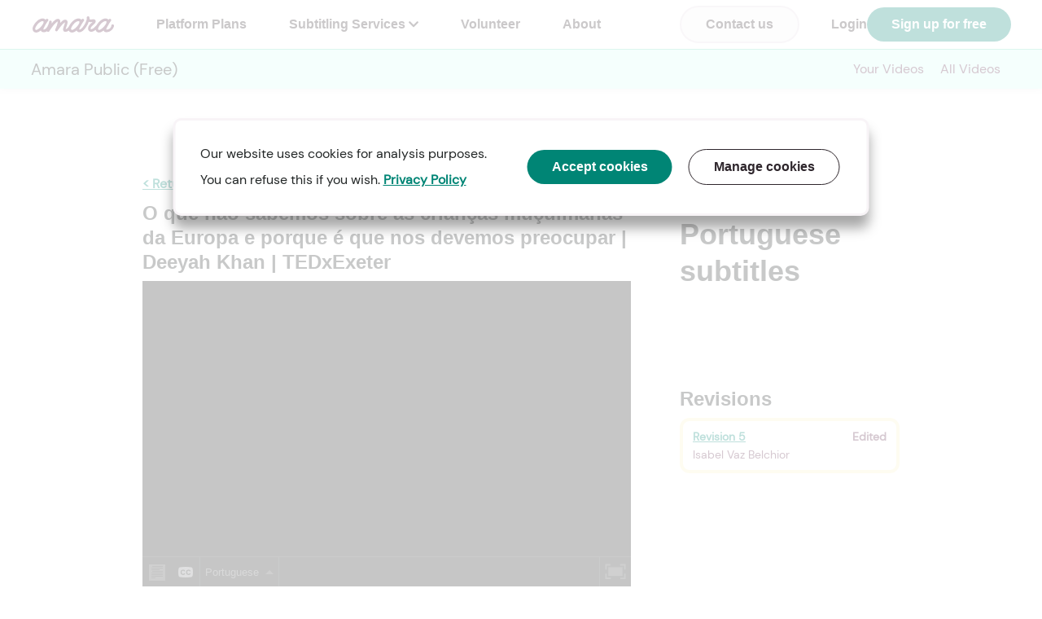

--- FILE ---
content_type: text/html; charset=utf-8
request_url: https://amara.org/videos/XqUufZrSVM9r/pt/1769834/
body_size: 282707
content:


<!DOCTYPE html>
<html>
  <head>
    
<!-- Google Tag Manager -->
<script>(function(w,d,s,l,i){w[l]=w[l]||[];w[l].push({'gtm.start': new Date().getTime(),event:'gtm.js'});var f=d.getElementsByTagName(s)[0], j=d.createElement(s),dl=l!='dataLayer'?'&l='+l:'';j.async=true;j.src= 'https://www.googletagmanager.com/gtm.js?id='+i+dl;f.parentNode.insertBefore(j,f); })(window,document,'script','dataLayer','GTM-WDHD7XK');</script>
<!-- End Google Tag Manager -->

    
        <script type="text/javascript">
        (function(c,l,a,r,i,t,y){
            c[a]=c[a]||function(){(c[a].q=c[a].q||[]).push(arguments)};
            t=l.createElement(r);t.async=1;t.src="https://www.clarity.ms/tag/"+i;
            y=l.getElementsByTagName(r)[0];y.parentNode.insertBefore(t,y);
        })(window, document, "clarity", "script", "akoi8n4uus");
        </script>
    


    <meta charset="utf-8">
    <meta http-equiv="X-UA-Compatible" content="IE=edge"><script type="text/javascript">window.NREUM||(NREUM={});NREUM.info={"beacon":"bam.nr-data.net","errorBeacon":"bam.nr-data.net","licenseKey":"0bee2d2414","applicationID":"3323332","transactionName":"YwNWZxEDWRcAV0VRDVpJckYNAUMNDloeTgtQA1tATRReARZHC0sXVhJdRw8HRA==","queueTime":0,"applicationTime":194,"agent":""};
(window.NREUM||(NREUM={})).init={ajax:{deny_list:["bam.nr-data.net"]},feature_flags:["soft_nav"]};(window.NREUM||(NREUM={})).loader_config={xpid:"VgYAUlBSGwADVlJRBAM=",licenseKey:"0bee2d2414",applicationID:"3323332",browserID:"3323343"};;/*! For license information please see nr-loader-full-1.308.0.min.js.LICENSE.txt */
(()=>{var e,t,r={384:(e,t,r)=>{"use strict";r.d(t,{NT:()=>a,US:()=>u,Zm:()=>o,bQ:()=>d,dV:()=>c,pV:()=>l});var n=r(6154),i=r(1863),s=r(1910);const a={beacon:"bam.nr-data.net",errorBeacon:"bam.nr-data.net"};function o(){return n.gm.NREUM||(n.gm.NREUM={}),void 0===n.gm.newrelic&&(n.gm.newrelic=n.gm.NREUM),n.gm.NREUM}function c(){let e=o();return e.o||(e.o={ST:n.gm.setTimeout,SI:n.gm.setImmediate||n.gm.setInterval,CT:n.gm.clearTimeout,XHR:n.gm.XMLHttpRequest,REQ:n.gm.Request,EV:n.gm.Event,PR:n.gm.Promise,MO:n.gm.MutationObserver,FETCH:n.gm.fetch,WS:n.gm.WebSocket},(0,s.i)(...Object.values(e.o))),e}function d(e,t){let r=o();r.initializedAgents??={},t.initializedAt={ms:(0,i.t)(),date:new Date},r.initializedAgents[e]=t}function u(e,t){o()[e]=t}function l(){return function(){let e=o();const t=e.info||{};e.info={beacon:a.beacon,errorBeacon:a.errorBeacon,...t}}(),function(){let e=o();const t=e.init||{};e.init={...t}}(),c(),function(){let e=o();const t=e.loader_config||{};e.loader_config={...t}}(),o()}},782:(e,t,r)=>{"use strict";r.d(t,{T:()=>n});const n=r(860).K7.pageViewTiming},860:(e,t,r)=>{"use strict";r.d(t,{$J:()=>u,K7:()=>c,P3:()=>d,XX:()=>i,Yy:()=>o,df:()=>s,qY:()=>n,v4:()=>a});const n="events",i="jserrors",s="browser/blobs",a="rum",o="browser/logs",c={ajax:"ajax",genericEvents:"generic_events",jserrors:i,logging:"logging",metrics:"metrics",pageAction:"page_action",pageViewEvent:"page_view_event",pageViewTiming:"page_view_timing",sessionReplay:"session_replay",sessionTrace:"session_trace",softNav:"soft_navigations",spa:"spa"},d={[c.pageViewEvent]:1,[c.pageViewTiming]:2,[c.metrics]:3,[c.jserrors]:4,[c.spa]:5,[c.ajax]:6,[c.sessionTrace]:7,[c.softNav]:8,[c.sessionReplay]:9,[c.logging]:10,[c.genericEvents]:11},u={[c.pageViewEvent]:a,[c.pageViewTiming]:n,[c.ajax]:n,[c.spa]:n,[c.softNav]:n,[c.metrics]:i,[c.jserrors]:i,[c.sessionTrace]:s,[c.sessionReplay]:s,[c.logging]:o,[c.genericEvents]:"ins"}},944:(e,t,r)=>{"use strict";r.d(t,{R:()=>i});var n=r(3241);function i(e,t){"function"==typeof console.debug&&(console.debug("New Relic Warning: https://github.com/newrelic/newrelic-browser-agent/blob/main/docs/warning-codes.md#".concat(e),t),(0,n.W)({agentIdentifier:null,drained:null,type:"data",name:"warn",feature:"warn",data:{code:e,secondary:t}}))}},993:(e,t,r)=>{"use strict";r.d(t,{A$:()=>s,ET:()=>a,TZ:()=>o,p_:()=>i});var n=r(860);const i={ERROR:"ERROR",WARN:"WARN",INFO:"INFO",DEBUG:"DEBUG",TRACE:"TRACE"},s={OFF:0,ERROR:1,WARN:2,INFO:3,DEBUG:4,TRACE:5},a="log",o=n.K7.logging},1541:(e,t,r)=>{"use strict";r.d(t,{U:()=>i,f:()=>n});const n={MFE:"MFE",BA:"BA"};function i(e,t){if(2!==t?.harvestEndpointVersion)return{};const r=t.agentRef.runtime.appMetadata.agents[0].entityGuid;return e?{"source.id":e.id,"source.name":e.name,"source.type":e.type,"parent.id":e.parent?.id||r,"parent.type":e.parent?.type||n.BA}:{"entity.guid":r,appId:t.agentRef.info.applicationID}}},1687:(e,t,r)=>{"use strict";r.d(t,{Ak:()=>d,Ze:()=>h,x3:()=>u});var n=r(3241),i=r(7836),s=r(3606),a=r(860),o=r(2646);const c={};function d(e,t){const r={staged:!1,priority:a.P3[t]||0};l(e),c[e].get(t)||c[e].set(t,r)}function u(e,t){e&&c[e]&&(c[e].get(t)&&c[e].delete(t),p(e,t,!1),c[e].size&&f(e))}function l(e){if(!e)throw new Error("agentIdentifier required");c[e]||(c[e]=new Map)}function h(e="",t="feature",r=!1){if(l(e),!e||!c[e].get(t)||r)return p(e,t);c[e].get(t).staged=!0,f(e)}function f(e){const t=Array.from(c[e]);t.every(([e,t])=>t.staged)&&(t.sort((e,t)=>e[1].priority-t[1].priority),t.forEach(([t])=>{c[e].delete(t),p(e,t)}))}function p(e,t,r=!0){const a=e?i.ee.get(e):i.ee,c=s.i.handlers;if(!a.aborted&&a.backlog&&c){if((0,n.W)({agentIdentifier:e,type:"lifecycle",name:"drain",feature:t}),r){const e=a.backlog[t],r=c[t];if(r){for(let t=0;e&&t<e.length;++t)g(e[t],r);Object.entries(r).forEach(([e,t])=>{Object.values(t||{}).forEach(t=>{t[0]?.on&&t[0]?.context()instanceof o.y&&t[0].on(e,t[1])})})}}a.isolatedBacklog||delete c[t],a.backlog[t]=null,a.emit("drain-"+t,[])}}function g(e,t){var r=e[1];Object.values(t[r]||{}).forEach(t=>{var r=e[0];if(t[0]===r){var n=t[1],i=e[3],s=e[2];n.apply(i,s)}})}},1738:(e,t,r)=>{"use strict";r.d(t,{U:()=>f,Y:()=>h});var n=r(3241),i=r(9908),s=r(1863),a=r(944),o=r(5701),c=r(3969),d=r(8362),u=r(860),l=r(4261);function h(e,t,r,s){const h=s||r;!h||h[e]&&h[e]!==d.d.prototype[e]||(h[e]=function(){(0,i.p)(c.xV,["API/"+e+"/called"],void 0,u.K7.metrics,r.ee),(0,n.W)({agentIdentifier:r.agentIdentifier,drained:!!o.B?.[r.agentIdentifier],type:"data",name:"api",feature:l.Pl+e,data:{}});try{return t.apply(this,arguments)}catch(e){(0,a.R)(23,e)}})}function f(e,t,r,n,a){const o=e.info;null===r?delete o.jsAttributes[t]:o.jsAttributes[t]=r,(a||null===r)&&(0,i.p)(l.Pl+n,[(0,s.t)(),t,r],void 0,"session",e.ee)}},1741:(e,t,r)=>{"use strict";r.d(t,{W:()=>s});var n=r(944),i=r(4261);class s{#e(e,...t){if(this[e]!==s.prototype[e])return this[e](...t);(0,n.R)(35,e)}addPageAction(e,t){return this.#e(i.hG,e,t)}register(e){return this.#e(i.eY,e)}recordCustomEvent(e,t){return this.#e(i.fF,e,t)}setPageViewName(e,t){return this.#e(i.Fw,e,t)}setCustomAttribute(e,t,r){return this.#e(i.cD,e,t,r)}noticeError(e,t){return this.#e(i.o5,e,t)}setUserId(e,t=!1){return this.#e(i.Dl,e,t)}setApplicationVersion(e){return this.#e(i.nb,e)}setErrorHandler(e){return this.#e(i.bt,e)}addRelease(e,t){return this.#e(i.k6,e,t)}log(e,t){return this.#e(i.$9,e,t)}start(){return this.#e(i.d3)}finished(e){return this.#e(i.BL,e)}recordReplay(){return this.#e(i.CH)}pauseReplay(){return this.#e(i.Tb)}addToTrace(e){return this.#e(i.U2,e)}setCurrentRouteName(e){return this.#e(i.PA,e)}interaction(e){return this.#e(i.dT,e)}wrapLogger(e,t,r){return this.#e(i.Wb,e,t,r)}measure(e,t){return this.#e(i.V1,e,t)}consent(e){return this.#e(i.Pv,e)}}},1863:(e,t,r)=>{"use strict";function n(){return Math.floor(performance.now())}r.d(t,{t:()=>n})},1910:(e,t,r)=>{"use strict";r.d(t,{i:()=>s});var n=r(944);const i=new Map;function s(...e){return e.every(e=>{if(i.has(e))return i.get(e);const t="function"==typeof e?e.toString():"",r=t.includes("[native code]"),s=t.includes("nrWrapper");return r||s||(0,n.R)(64,e?.name||t),i.set(e,r),r})}},2555:(e,t,r)=>{"use strict";r.d(t,{D:()=>o,f:()=>a});var n=r(384),i=r(8122);const s={beacon:n.NT.beacon,errorBeacon:n.NT.errorBeacon,licenseKey:void 0,applicationID:void 0,sa:void 0,queueTime:void 0,applicationTime:void 0,ttGuid:void 0,user:void 0,account:void 0,product:void 0,extra:void 0,jsAttributes:{},userAttributes:void 0,atts:void 0,transactionName:void 0,tNamePlain:void 0};function a(e){try{return!!e.licenseKey&&!!e.errorBeacon&&!!e.applicationID}catch(e){return!1}}const o=e=>(0,i.a)(e,s)},2614:(e,t,r)=>{"use strict";r.d(t,{BB:()=>a,H3:()=>n,g:()=>d,iL:()=>c,tS:()=>o,uh:()=>i,wk:()=>s});const n="NRBA",i="SESSION",s=144e5,a=18e5,o={STARTED:"session-started",PAUSE:"session-pause",RESET:"session-reset",RESUME:"session-resume",UPDATE:"session-update"},c={SAME_TAB:"same-tab",CROSS_TAB:"cross-tab"},d={OFF:0,FULL:1,ERROR:2}},2646:(e,t,r)=>{"use strict";r.d(t,{y:()=>n});class n{constructor(e){this.contextId=e}}},2843:(e,t,r)=>{"use strict";r.d(t,{G:()=>s,u:()=>i});var n=r(3878);function i(e,t=!1,r,i){(0,n.DD)("visibilitychange",function(){if(t)return void("hidden"===document.visibilityState&&e());e(document.visibilityState)},r,i)}function s(e,t,r){(0,n.sp)("pagehide",e,t,r)}},3241:(e,t,r)=>{"use strict";r.d(t,{W:()=>s});var n=r(6154);const i="newrelic";function s(e={}){try{n.gm.dispatchEvent(new CustomEvent(i,{detail:e}))}catch(e){}}},3304:(e,t,r)=>{"use strict";r.d(t,{A:()=>s});var n=r(7836);const i=()=>{const e=new WeakSet;return(t,r)=>{if("object"==typeof r&&null!==r){if(e.has(r))return;e.add(r)}return r}};function s(e){try{return JSON.stringify(e,i())??""}catch(e){try{n.ee.emit("internal-error",[e])}catch(e){}return""}}},3333:(e,t,r)=>{"use strict";r.d(t,{$v:()=>u,TZ:()=>n,Xh:()=>c,Zp:()=>i,kd:()=>d,mq:()=>o,nf:()=>a,qN:()=>s});const n=r(860).K7.genericEvents,i=["auxclick","click","copy","keydown","paste","scrollend"],s=["focus","blur"],a=4,o=1e3,c=2e3,d=["PageAction","UserAction","BrowserPerformance"],u={RESOURCES:"experimental.resources",REGISTER:"register"}},3434:(e,t,r)=>{"use strict";r.d(t,{Jt:()=>s,YM:()=>d});var n=r(7836),i=r(5607);const s="nr@original:".concat(i.W),a=50;var o=Object.prototype.hasOwnProperty,c=!1;function d(e,t){return e||(e=n.ee),r.inPlace=function(e,t,n,i,s){n||(n="");const a="-"===n.charAt(0);for(let o=0;o<t.length;o++){const c=t[o],d=e[c];l(d)||(e[c]=r(d,a?c+n:n,i,c,s))}},r.flag=s,r;function r(t,r,n,c,d){return l(t)?t:(r||(r=""),nrWrapper[s]=t,function(e,t,r){if(Object.defineProperty&&Object.keys)try{return Object.keys(e).forEach(function(r){Object.defineProperty(t,r,{get:function(){return e[r]},set:function(t){return e[r]=t,t}})}),t}catch(e){u([e],r)}for(var n in e)o.call(e,n)&&(t[n]=e[n])}(t,nrWrapper,e),nrWrapper);function nrWrapper(){var s,o,l,h;let f;try{o=this,s=[...arguments],l="function"==typeof n?n(s,o):n||{}}catch(t){u([t,"",[s,o,c],l],e)}i(r+"start",[s,o,c],l,d);const p=performance.now();let g;try{return h=t.apply(o,s),g=performance.now(),h}catch(e){throw g=performance.now(),i(r+"err",[s,o,e],l,d),f=e,f}finally{const e=g-p,t={start:p,end:g,duration:e,isLongTask:e>=a,methodName:c,thrownError:f};t.isLongTask&&i("long-task",[t,o],l,d),i(r+"end",[s,o,h],l,d)}}}function i(r,n,i,s){if(!c||t){var a=c;c=!0;try{e.emit(r,n,i,t,s)}catch(t){u([t,r,n,i],e)}c=a}}}function u(e,t){t||(t=n.ee);try{t.emit("internal-error",e)}catch(e){}}function l(e){return!(e&&"function"==typeof e&&e.apply&&!e[s])}},3606:(e,t,r)=>{"use strict";r.d(t,{i:()=>s});var n=r(9908);s.on=a;var i=s.handlers={};function s(e,t,r,s){a(s||n.d,i,e,t,r)}function a(e,t,r,i,s){s||(s="feature"),e||(e=n.d);var a=t[s]=t[s]||{};(a[r]=a[r]||[]).push([e,i])}},3738:(e,t,r)=>{"use strict";r.d(t,{He:()=>i,Kp:()=>o,Lc:()=>d,Rz:()=>u,TZ:()=>n,bD:()=>s,d3:()=>a,jx:()=>l,sl:()=>h,uP:()=>c});const n=r(860).K7.sessionTrace,i="bstResource",s="resource",a="-start",o="-end",c="fn"+a,d="fn"+o,u="pushState",l=1e3,h=3e4},3785:(e,t,r)=>{"use strict";r.d(t,{R:()=>c,b:()=>d});var n=r(9908),i=r(1863),s=r(860),a=r(3969),o=r(993);function c(e,t,r={},c=o.p_.INFO,d=!0,u,l=(0,i.t)()){(0,n.p)(a.xV,["API/logging/".concat(c.toLowerCase(),"/called")],void 0,s.K7.metrics,e),(0,n.p)(o.ET,[l,t,r,c,d,u],void 0,s.K7.logging,e)}function d(e){return"string"==typeof e&&Object.values(o.p_).some(t=>t===e.toUpperCase().trim())}},3878:(e,t,r)=>{"use strict";function n(e,t){return{capture:e,passive:!1,signal:t}}function i(e,t,r=!1,i){window.addEventListener(e,t,n(r,i))}function s(e,t,r=!1,i){document.addEventListener(e,t,n(r,i))}r.d(t,{DD:()=>s,jT:()=>n,sp:()=>i})},3969:(e,t,r)=>{"use strict";r.d(t,{TZ:()=>n,XG:()=>o,rs:()=>i,xV:()=>a,z_:()=>s});const n=r(860).K7.metrics,i="sm",s="cm",a="storeSupportabilityMetrics",o="storeEventMetrics"},4234:(e,t,r)=>{"use strict";r.d(t,{W:()=>s});var n=r(7836),i=r(1687);class s{constructor(e,t){this.agentIdentifier=e,this.ee=n.ee.get(e),this.featureName=t,this.blocked=!1}deregisterDrain(){(0,i.x3)(this.agentIdentifier,this.featureName)}}},4261:(e,t,r)=>{"use strict";r.d(t,{$9:()=>d,BL:()=>o,CH:()=>f,Dl:()=>w,Fw:()=>y,PA:()=>m,Pl:()=>n,Pv:()=>T,Tb:()=>l,U2:()=>s,V1:()=>E,Wb:()=>x,bt:()=>b,cD:()=>v,d3:()=>R,dT:()=>c,eY:()=>p,fF:()=>h,hG:()=>i,k6:()=>a,nb:()=>g,o5:()=>u});const n="api-",i="addPageAction",s="addToTrace",a="addRelease",o="finished",c="interaction",d="log",u="noticeError",l="pauseReplay",h="recordCustomEvent",f="recordReplay",p="register",g="setApplicationVersion",m="setCurrentRouteName",v="setCustomAttribute",b="setErrorHandler",y="setPageViewName",w="setUserId",R="start",x="wrapLogger",E="measure",T="consent"},5205:(e,t,r)=>{"use strict";r.d(t,{j:()=>S});var n=r(384),i=r(1741);var s=r(2555),a=r(3333);const o=e=>{if(!e||"string"!=typeof e)return!1;try{document.createDocumentFragment().querySelector(e)}catch{return!1}return!0};var c=r(2614),d=r(944),u=r(8122);const l="[data-nr-mask]",h=e=>(0,u.a)(e,(()=>{const e={feature_flags:[],experimental:{allow_registered_children:!1,resources:!1},mask_selector:"*",block_selector:"[data-nr-block]",mask_input_options:{color:!1,date:!1,"datetime-local":!1,email:!1,month:!1,number:!1,range:!1,search:!1,tel:!1,text:!1,time:!1,url:!1,week:!1,textarea:!1,select:!1,password:!0}};return{ajax:{deny_list:void 0,block_internal:!0,enabled:!0,autoStart:!0},api:{get allow_registered_children(){return e.feature_flags.includes(a.$v.REGISTER)||e.experimental.allow_registered_children},set allow_registered_children(t){e.experimental.allow_registered_children=t},duplicate_registered_data:!1},browser_consent_mode:{enabled:!1},distributed_tracing:{enabled:void 0,exclude_newrelic_header:void 0,cors_use_newrelic_header:void 0,cors_use_tracecontext_headers:void 0,allowed_origins:void 0},get feature_flags(){return e.feature_flags},set feature_flags(t){e.feature_flags=t},generic_events:{enabled:!0,autoStart:!0},harvest:{interval:30},jserrors:{enabled:!0,autoStart:!0},logging:{enabled:!0,autoStart:!0},metrics:{enabled:!0,autoStart:!0},obfuscate:void 0,page_action:{enabled:!0},page_view_event:{enabled:!0,autoStart:!0},page_view_timing:{enabled:!0,autoStart:!0},performance:{capture_marks:!1,capture_measures:!1,capture_detail:!0,resources:{get enabled(){return e.feature_flags.includes(a.$v.RESOURCES)||e.experimental.resources},set enabled(t){e.experimental.resources=t},asset_types:[],first_party_domains:[],ignore_newrelic:!0}},privacy:{cookies_enabled:!0},proxy:{assets:void 0,beacon:void 0},session:{expiresMs:c.wk,inactiveMs:c.BB},session_replay:{autoStart:!0,enabled:!1,preload:!1,sampling_rate:10,error_sampling_rate:100,collect_fonts:!1,inline_images:!1,fix_stylesheets:!0,mask_all_inputs:!0,get mask_text_selector(){return e.mask_selector},set mask_text_selector(t){o(t)?e.mask_selector="".concat(t,",").concat(l):""===t||null===t?e.mask_selector=l:(0,d.R)(5,t)},get block_class(){return"nr-block"},get ignore_class(){return"nr-ignore"},get mask_text_class(){return"nr-mask"},get block_selector(){return e.block_selector},set block_selector(t){o(t)?e.block_selector+=",".concat(t):""!==t&&(0,d.R)(6,t)},get mask_input_options(){return e.mask_input_options},set mask_input_options(t){t&&"object"==typeof t?e.mask_input_options={...t,password:!0}:(0,d.R)(7,t)}},session_trace:{enabled:!0,autoStart:!0},soft_navigations:{enabled:!0,autoStart:!0},spa:{enabled:!0,autoStart:!0},ssl:void 0,user_actions:{enabled:!0,elementAttributes:["id","className","tagName","type"]}}})());var f=r(6154),p=r(9324);let g=0;const m={buildEnv:p.F3,distMethod:p.Xs,version:p.xv,originTime:f.WN},v={consented:!1},b={appMetadata:{},get consented(){return this.session?.state?.consent||v.consented},set consented(e){v.consented=e},customTransaction:void 0,denyList:void 0,disabled:!1,harvester:void 0,isolatedBacklog:!1,isRecording:!1,loaderType:void 0,maxBytes:3e4,obfuscator:void 0,onerror:void 0,ptid:void 0,releaseIds:{},session:void 0,timeKeeper:void 0,registeredEntities:[],jsAttributesMetadata:{bytes:0},get harvestCount(){return++g}},y=e=>{const t=(0,u.a)(e,b),r=Object.keys(m).reduce((e,t)=>(e[t]={value:m[t],writable:!1,configurable:!0,enumerable:!0},e),{});return Object.defineProperties(t,r)};var w=r(5701);const R=e=>{const t=e.startsWith("http");e+="/",r.p=t?e:"https://"+e};var x=r(7836),E=r(3241);const T={accountID:void 0,trustKey:void 0,agentID:void 0,licenseKey:void 0,applicationID:void 0,xpid:void 0},A=e=>(0,u.a)(e,T),_=new Set;function S(e,t={},r,a){let{init:o,info:c,loader_config:d,runtime:u={},exposed:l=!0}=t;if(!c){const e=(0,n.pV)();o=e.init,c=e.info,d=e.loader_config}e.init=h(o||{}),e.loader_config=A(d||{}),c.jsAttributes??={},f.bv&&(c.jsAttributes.isWorker=!0),e.info=(0,s.D)(c);const p=e.init,g=[c.beacon,c.errorBeacon];_.has(e.agentIdentifier)||(p.proxy.assets&&(R(p.proxy.assets),g.push(p.proxy.assets)),p.proxy.beacon&&g.push(p.proxy.beacon),e.beacons=[...g],function(e){const t=(0,n.pV)();Object.getOwnPropertyNames(i.W.prototype).forEach(r=>{const n=i.W.prototype[r];if("function"!=typeof n||"constructor"===n)return;let s=t[r];e[r]&&!1!==e.exposed&&"micro-agent"!==e.runtime?.loaderType&&(t[r]=(...t)=>{const n=e[r](...t);return s?s(...t):n})})}(e),(0,n.US)("activatedFeatures",w.B)),u.denyList=[...p.ajax.deny_list||[],...p.ajax.block_internal?g:[]],u.ptid=e.agentIdentifier,u.loaderType=r,e.runtime=y(u),_.has(e.agentIdentifier)||(e.ee=x.ee.get(e.agentIdentifier),e.exposed=l,(0,E.W)({agentIdentifier:e.agentIdentifier,drained:!!w.B?.[e.agentIdentifier],type:"lifecycle",name:"initialize",feature:void 0,data:e.config})),_.add(e.agentIdentifier)}},5270:(e,t,r)=>{"use strict";r.d(t,{Aw:()=>a,SR:()=>s,rF:()=>o});var n=r(384),i=r(7767);function s(e){return!!(0,n.dV)().o.MO&&(0,i.V)(e)&&!0===e?.session_trace.enabled}function a(e){return!0===e?.session_replay.preload&&s(e)}function o(e,t){try{if("string"==typeof t?.type){if("password"===t.type.toLowerCase())return"*".repeat(e?.length||0);if(void 0!==t?.dataset?.nrUnmask||t?.classList?.contains("nr-unmask"))return e}}catch(e){}return"string"==typeof e?e.replace(/[\S]/g,"*"):"*".repeat(e?.length||0)}},5289:(e,t,r)=>{"use strict";r.d(t,{GG:()=>a,Qr:()=>c,sB:()=>o});var n=r(3878),i=r(6389);function s(){return"undefined"==typeof document||"complete"===document.readyState}function a(e,t){if(s())return e();const r=(0,i.J)(e),a=setInterval(()=>{s()&&(clearInterval(a),r())},500);(0,n.sp)("load",r,t)}function o(e){if(s())return e();(0,n.DD)("DOMContentLoaded",e)}function c(e){if(s())return e();(0,n.sp)("popstate",e)}},5607:(e,t,r)=>{"use strict";r.d(t,{W:()=>n});const n=(0,r(9566).bz)()},5701:(e,t,r)=>{"use strict";r.d(t,{B:()=>s,t:()=>a});var n=r(3241);const i=new Set,s={};function a(e,t){const r=t.agentIdentifier;s[r]??={},e&&"object"==typeof e&&(i.has(r)||(t.ee.emit("rumresp",[e]),s[r]=e,i.add(r),(0,n.W)({agentIdentifier:r,loaded:!0,drained:!0,type:"lifecycle",name:"load",feature:void 0,data:e})))}},6154:(e,t,r)=>{"use strict";r.d(t,{OF:()=>d,RI:()=>i,WN:()=>h,bv:()=>s,eN:()=>f,gm:()=>a,lR:()=>l,m:()=>c,mw:()=>o,sb:()=>u});var n=r(1863);const i="undefined"!=typeof window&&!!window.document,s="undefined"!=typeof WorkerGlobalScope&&("undefined"!=typeof self&&self instanceof WorkerGlobalScope&&self.navigator instanceof WorkerNavigator||"undefined"!=typeof globalThis&&globalThis instanceof WorkerGlobalScope&&globalThis.navigator instanceof WorkerNavigator),a=i?window:"undefined"!=typeof WorkerGlobalScope&&("undefined"!=typeof self&&self instanceof WorkerGlobalScope&&self||"undefined"!=typeof globalThis&&globalThis instanceof WorkerGlobalScope&&globalThis),o=Boolean("hidden"===a?.document?.visibilityState),c=""+a?.location,d=/iPad|iPhone|iPod/.test(a.navigator?.userAgent),u=d&&"undefined"==typeof SharedWorker,l=(()=>{const e=a.navigator?.userAgent?.match(/Firefox[/\s](\d+\.\d+)/);return Array.isArray(e)&&e.length>=2?+e[1]:0})(),h=Date.now()-(0,n.t)(),f=()=>"undefined"!=typeof PerformanceNavigationTiming&&a?.performance?.getEntriesByType("navigation")?.[0]?.responseStart},6344:(e,t,r)=>{"use strict";r.d(t,{BB:()=>u,Qb:()=>l,TZ:()=>i,Ug:()=>a,Vh:()=>s,_s:()=>o,bc:()=>d,yP:()=>c});var n=r(2614);const i=r(860).K7.sessionReplay,s="errorDuringReplay",a=.12,o={DomContentLoaded:0,Load:1,FullSnapshot:2,IncrementalSnapshot:3,Meta:4,Custom:5},c={[n.g.ERROR]:15e3,[n.g.FULL]:3e5,[n.g.OFF]:0},d={RESET:{message:"Session was reset",sm:"Reset"},IMPORT:{message:"Recorder failed to import",sm:"Import"},TOO_MANY:{message:"429: Too Many Requests",sm:"Too-Many"},TOO_BIG:{message:"Payload was too large",sm:"Too-Big"},CROSS_TAB:{message:"Session Entity was set to OFF on another tab",sm:"Cross-Tab"},ENTITLEMENTS:{message:"Session Replay is not allowed and will not be started",sm:"Entitlement"}},u=5e3,l={API:"api",RESUME:"resume",SWITCH_TO_FULL:"switchToFull",INITIALIZE:"initialize",PRELOAD:"preload"}},6389:(e,t,r)=>{"use strict";function n(e,t=500,r={}){const n=r?.leading||!1;let i;return(...r)=>{n&&void 0===i&&(e.apply(this,r),i=setTimeout(()=>{i=clearTimeout(i)},t)),n||(clearTimeout(i),i=setTimeout(()=>{e.apply(this,r)},t))}}function i(e){let t=!1;return(...r)=>{t||(t=!0,e.apply(this,r))}}r.d(t,{J:()=>i,s:()=>n})},6630:(e,t,r)=>{"use strict";r.d(t,{T:()=>n});const n=r(860).K7.pageViewEvent},6774:(e,t,r)=>{"use strict";r.d(t,{T:()=>n});const n=r(860).K7.jserrors},7295:(e,t,r)=>{"use strict";r.d(t,{Xv:()=>a,gX:()=>i,iW:()=>s});var n=[];function i(e){if(!e||s(e))return!1;if(0===n.length)return!0;if("*"===n[0].hostname)return!1;for(var t=0;t<n.length;t++){var r=n[t];if(r.hostname.test(e.hostname)&&r.pathname.test(e.pathname))return!1}return!0}function s(e){return void 0===e.hostname}function a(e){if(n=[],e&&e.length)for(var t=0;t<e.length;t++){let r=e[t];if(!r)continue;if("*"===r)return void(n=[{hostname:"*"}]);0===r.indexOf("http://")?r=r.substring(7):0===r.indexOf("https://")&&(r=r.substring(8));const i=r.indexOf("/");let s,a;i>0?(s=r.substring(0,i),a=r.substring(i)):(s=r,a="*");let[c]=s.split(":");n.push({hostname:o(c),pathname:o(a,!0)})}}function o(e,t=!1){const r=e.replace(/[.+?^${}()|[\]\\]/g,e=>"\\"+e).replace(/\*/g,".*?");return new RegExp((t?"^":"")+r+"$")}},7485:(e,t,r)=>{"use strict";r.d(t,{D:()=>i});var n=r(6154);function i(e){if(0===(e||"").indexOf("data:"))return{protocol:"data"};try{const t=new URL(e,location.href),r={port:t.port,hostname:t.hostname,pathname:t.pathname,search:t.search,protocol:t.protocol.slice(0,t.protocol.indexOf(":")),sameOrigin:t.protocol===n.gm?.location?.protocol&&t.host===n.gm?.location?.host};return r.port&&""!==r.port||("http:"===t.protocol&&(r.port="80"),"https:"===t.protocol&&(r.port="443")),r.pathname&&""!==r.pathname?r.pathname.startsWith("/")||(r.pathname="/".concat(r.pathname)):r.pathname="/",r}catch(e){return{}}}},7699:(e,t,r)=>{"use strict";r.d(t,{It:()=>s,KC:()=>o,No:()=>i,qh:()=>a});var n=r(860);const i=16e3,s=1e6,a="SESSION_ERROR",o={[n.K7.logging]:!0,[n.K7.genericEvents]:!1,[n.K7.jserrors]:!1,[n.K7.ajax]:!1}},7767:(e,t,r)=>{"use strict";r.d(t,{V:()=>i});var n=r(6154);const i=e=>n.RI&&!0===e?.privacy.cookies_enabled},7836:(e,t,r)=>{"use strict";r.d(t,{P:()=>o,ee:()=>c});var n=r(384),i=r(8990),s=r(2646),a=r(5607);const o="nr@context:".concat(a.W),c=function e(t,r){var n={},a={},u={},l=!1;try{l=16===r.length&&d.initializedAgents?.[r]?.runtime.isolatedBacklog}catch(e){}var h={on:p,addEventListener:p,removeEventListener:function(e,t){var r=n[e];if(!r)return;for(var i=0;i<r.length;i++)r[i]===t&&r.splice(i,1)},emit:function(e,r,n,i,s){!1!==s&&(s=!0);if(c.aborted&&!i)return;t&&s&&t.emit(e,r,n);var o=f(n);g(e).forEach(e=>{e.apply(o,r)});var d=v()[a[e]];d&&d.push([h,e,r,o]);return o},get:m,listeners:g,context:f,buffer:function(e,t){const r=v();if(t=t||"feature",h.aborted)return;Object.entries(e||{}).forEach(([e,n])=>{a[n]=t,t in r||(r[t]=[])})},abort:function(){h._aborted=!0,Object.keys(h.backlog).forEach(e=>{delete h.backlog[e]})},isBuffering:function(e){return!!v()[a[e]]},debugId:r,backlog:l?{}:t&&"object"==typeof t.backlog?t.backlog:{},isolatedBacklog:l};return Object.defineProperty(h,"aborted",{get:()=>{let e=h._aborted||!1;return e||(t&&(e=t.aborted),e)}}),h;function f(e){return e&&e instanceof s.y?e:e?(0,i.I)(e,o,()=>new s.y(o)):new s.y(o)}function p(e,t){n[e]=g(e).concat(t)}function g(e){return n[e]||[]}function m(t){return u[t]=u[t]||e(h,t)}function v(){return h.backlog}}(void 0,"globalEE"),d=(0,n.Zm)();d.ee||(d.ee=c)},8122:(e,t,r)=>{"use strict";r.d(t,{a:()=>i});var n=r(944);function i(e,t){try{if(!e||"object"!=typeof e)return(0,n.R)(3);if(!t||"object"!=typeof t)return(0,n.R)(4);const r=Object.create(Object.getPrototypeOf(t),Object.getOwnPropertyDescriptors(t)),s=0===Object.keys(r).length?e:r;for(let a in s)if(void 0!==e[a])try{if(null===e[a]){r[a]=null;continue}Array.isArray(e[a])&&Array.isArray(t[a])?r[a]=Array.from(new Set([...e[a],...t[a]])):"object"==typeof e[a]&&"object"==typeof t[a]?r[a]=i(e[a],t[a]):r[a]=e[a]}catch(e){r[a]||(0,n.R)(1,e)}return r}catch(e){(0,n.R)(2,e)}}},8139:(e,t,r)=>{"use strict";r.d(t,{u:()=>h});var n=r(7836),i=r(3434),s=r(8990),a=r(6154);const o={},c=a.gm.XMLHttpRequest,d="addEventListener",u="removeEventListener",l="nr@wrapped:".concat(n.P);function h(e){var t=function(e){return(e||n.ee).get("events")}(e);if(o[t.debugId]++)return t;o[t.debugId]=1;var r=(0,i.YM)(t,!0);function h(e){r.inPlace(e,[d,u],"-",p)}function p(e,t){return e[1]}return"getPrototypeOf"in Object&&(a.RI&&f(document,h),c&&f(c.prototype,h),f(a.gm,h)),t.on(d+"-start",function(e,t){var n=e[1];if(null!==n&&("function"==typeof n||"object"==typeof n)&&"newrelic"!==e[0]){var i=(0,s.I)(n,l,function(){var e={object:function(){if("function"!=typeof n.handleEvent)return;return n.handleEvent.apply(n,arguments)},function:n}[typeof n];return e?r(e,"fn-",null,e.name||"anonymous"):n});this.wrapped=e[1]=i}}),t.on(u+"-start",function(e){e[1]=this.wrapped||e[1]}),t}function f(e,t,...r){let n=e;for(;"object"==typeof n&&!Object.prototype.hasOwnProperty.call(n,d);)n=Object.getPrototypeOf(n);n&&t(n,...r)}},8362:(e,t,r)=>{"use strict";r.d(t,{d:()=>s});var n=r(9566),i=r(1741);class s extends i.W{agentIdentifier=(0,n.LA)(16)}},8374:(e,t,r)=>{r.nc=(()=>{try{return document?.currentScript?.nonce}catch(e){}return""})()},8990:(e,t,r)=>{"use strict";r.d(t,{I:()=>i});var n=Object.prototype.hasOwnProperty;function i(e,t,r){if(n.call(e,t))return e[t];var i=r();if(Object.defineProperty&&Object.keys)try{return Object.defineProperty(e,t,{value:i,writable:!0,enumerable:!1}),i}catch(e){}return e[t]=i,i}},9119:(e,t,r)=>{"use strict";r.d(t,{L:()=>s});var n=/([^?#]*)[^#]*(#[^?]*|$).*/,i=/([^?#]*)().*/;function s(e,t){return e?e.replace(t?n:i,"$1$2"):e}},9300:(e,t,r)=>{"use strict";r.d(t,{T:()=>n});const n=r(860).K7.ajax},9324:(e,t,r)=>{"use strict";r.d(t,{AJ:()=>a,F3:()=>i,Xs:()=>s,Yq:()=>o,xv:()=>n});const n="1.308.0",i="PROD",s="CDN",a="@newrelic/rrweb",o="1.0.1"},9566:(e,t,r)=>{"use strict";r.d(t,{LA:()=>o,ZF:()=>c,bz:()=>a,el:()=>d});var n=r(6154);const i="xxxxxxxx-xxxx-4xxx-yxxx-xxxxxxxxxxxx";function s(e,t){return e?15&e[t]:16*Math.random()|0}function a(){const e=n.gm?.crypto||n.gm?.msCrypto;let t,r=0;return e&&e.getRandomValues&&(t=e.getRandomValues(new Uint8Array(30))),i.split("").map(e=>"x"===e?s(t,r++).toString(16):"y"===e?(3&s()|8).toString(16):e).join("")}function o(e){const t=n.gm?.crypto||n.gm?.msCrypto;let r,i=0;t&&t.getRandomValues&&(r=t.getRandomValues(new Uint8Array(e)));const a=[];for(var o=0;o<e;o++)a.push(s(r,i++).toString(16));return a.join("")}function c(){return o(16)}function d(){return o(32)}},9908:(e,t,r)=>{"use strict";r.d(t,{d:()=>n,p:()=>i});var n=r(7836).ee.get("handle");function i(e,t,r,i,s){s?(s.buffer([e],i),s.emit(e,t,r)):(n.buffer([e],i),n.emit(e,t,r))}}},n={};function i(e){var t=n[e];if(void 0!==t)return t.exports;var s=n[e]={exports:{}};return r[e](s,s.exports,i),s.exports}i.m=r,i.d=(e,t)=>{for(var r in t)i.o(t,r)&&!i.o(e,r)&&Object.defineProperty(e,r,{enumerable:!0,get:t[r]})},i.f={},i.e=e=>Promise.all(Object.keys(i.f).reduce((t,r)=>(i.f[r](e,t),t),[])),i.u=e=>({95:"nr-full-compressor",222:"nr-full-recorder",891:"nr-full"}[e]+"-1.308.0.min.js"),i.o=(e,t)=>Object.prototype.hasOwnProperty.call(e,t),e={},t="NRBA-1.308.0.PROD:",i.l=(r,n,s,a)=>{if(e[r])e[r].push(n);else{var o,c;if(void 0!==s)for(var d=document.getElementsByTagName("script"),u=0;u<d.length;u++){var l=d[u];if(l.getAttribute("src")==r||l.getAttribute("data-webpack")==t+s){o=l;break}}if(!o){c=!0;var h={891:"sha512-fcveNDcpRQS9OweGhN4uJe88Qmg+EVyH6j/wngwL2Le0m7LYyz7q+JDx7KBxsdDF4TaPVsSmHg12T3pHwdLa7w==",222:"sha512-O8ZzdvgB4fRyt7k2Qrr4STpR+tCA2mcQEig6/dP3rRy9uEx1CTKQ6cQ7Src0361y7xS434ua+zIPo265ZpjlEg==",95:"sha512-jDWejat/6/UDex/9XjYoPPmpMPuEvBCSuCg/0tnihjbn5bh9mP3An0NzFV9T5Tc+3kKhaXaZA8UIKPAanD2+Gw=="};(o=document.createElement("script")).charset="utf-8",i.nc&&o.setAttribute("nonce",i.nc),o.setAttribute("data-webpack",t+s),o.src=r,0!==o.src.indexOf(window.location.origin+"/")&&(o.crossOrigin="anonymous"),h[a]&&(o.integrity=h[a])}e[r]=[n];var f=(t,n)=>{o.onerror=o.onload=null,clearTimeout(p);var i=e[r];if(delete e[r],o.parentNode&&o.parentNode.removeChild(o),i&&i.forEach(e=>e(n)),t)return t(n)},p=setTimeout(f.bind(null,void 0,{type:"timeout",target:o}),12e4);o.onerror=f.bind(null,o.onerror),o.onload=f.bind(null,o.onload),c&&document.head.appendChild(o)}},i.r=e=>{"undefined"!=typeof Symbol&&Symbol.toStringTag&&Object.defineProperty(e,Symbol.toStringTag,{value:"Module"}),Object.defineProperty(e,"__esModule",{value:!0})},i.p="https://js-agent.newrelic.com/",(()=>{var e={85:0,959:0};i.f.j=(t,r)=>{var n=i.o(e,t)?e[t]:void 0;if(0!==n)if(n)r.push(n[2]);else{var s=new Promise((r,i)=>n=e[t]=[r,i]);r.push(n[2]=s);var a=i.p+i.u(t),o=new Error;i.l(a,r=>{if(i.o(e,t)&&(0!==(n=e[t])&&(e[t]=void 0),n)){var s=r&&("load"===r.type?"missing":r.type),a=r&&r.target&&r.target.src;o.message="Loading chunk "+t+" failed: ("+s+": "+a+")",o.name="ChunkLoadError",o.type=s,o.request=a,n[1](o)}},"chunk-"+t,t)}};var t=(t,r)=>{var n,s,[a,o,c]=r,d=0;if(a.some(t=>0!==e[t])){for(n in o)i.o(o,n)&&(i.m[n]=o[n]);if(c)c(i)}for(t&&t(r);d<a.length;d++)s=a[d],i.o(e,s)&&e[s]&&e[s][0](),e[s]=0},r=self["webpackChunk:NRBA-1.308.0.PROD"]=self["webpackChunk:NRBA-1.308.0.PROD"]||[];r.forEach(t.bind(null,0)),r.push=t.bind(null,r.push.bind(r))})(),(()=>{"use strict";i(8374);var e=i(8362),t=i(860);const r=Object.values(t.K7);var n=i(5205);var s=i(9908),a=i(1863),o=i(4261),c=i(1738);var d=i(1687),u=i(4234),l=i(5289),h=i(6154),f=i(944),p=i(5270),g=i(7767),m=i(6389),v=i(7699);class b extends u.W{constructor(e,t){super(e.agentIdentifier,t),this.agentRef=e,this.abortHandler=void 0,this.featAggregate=void 0,this.loadedSuccessfully=void 0,this.onAggregateImported=new Promise(e=>{this.loadedSuccessfully=e}),this.deferred=Promise.resolve(),!1===e.init[this.featureName].autoStart?this.deferred=new Promise((t,r)=>{this.ee.on("manual-start-all",(0,m.J)(()=>{(0,d.Ak)(e.agentIdentifier,this.featureName),t()}))}):(0,d.Ak)(e.agentIdentifier,t)}importAggregator(e,t,r={}){if(this.featAggregate)return;const n=async()=>{let n;await this.deferred;try{if((0,g.V)(e.init)){const{setupAgentSession:t}=await i.e(891).then(i.bind(i,8766));n=t(e)}}catch(e){(0,f.R)(20,e),this.ee.emit("internal-error",[e]),(0,s.p)(v.qh,[e],void 0,this.featureName,this.ee)}try{if(!this.#t(this.featureName,n,e.init))return(0,d.Ze)(this.agentIdentifier,this.featureName),void this.loadedSuccessfully(!1);const{Aggregate:i}=await t();this.featAggregate=new i(e,r),e.runtime.harvester.initializedAggregates.push(this.featAggregate),this.loadedSuccessfully(!0)}catch(e){(0,f.R)(34,e),this.abortHandler?.(),(0,d.Ze)(this.agentIdentifier,this.featureName,!0),this.loadedSuccessfully(!1),this.ee&&this.ee.abort()}};h.RI?(0,l.GG)(()=>n(),!0):n()}#t(e,r,n){if(this.blocked)return!1;switch(e){case t.K7.sessionReplay:return(0,p.SR)(n)&&!!r;case t.K7.sessionTrace:return!!r;default:return!0}}}var y=i(6630),w=i(2614),R=i(3241);class x extends b{static featureName=y.T;constructor(e){var t;super(e,y.T),this.setupInspectionEvents(e.agentIdentifier),t=e,(0,c.Y)(o.Fw,function(e,r){"string"==typeof e&&("/"!==e.charAt(0)&&(e="/"+e),t.runtime.customTransaction=(r||"http://custom.transaction")+e,(0,s.p)(o.Pl+o.Fw,[(0,a.t)()],void 0,void 0,t.ee))},t),this.importAggregator(e,()=>i.e(891).then(i.bind(i,3718)))}setupInspectionEvents(e){const t=(t,r)=>{t&&(0,R.W)({agentIdentifier:e,timeStamp:t.timeStamp,loaded:"complete"===t.target.readyState,type:"window",name:r,data:t.target.location+""})};(0,l.sB)(e=>{t(e,"DOMContentLoaded")}),(0,l.GG)(e=>{t(e,"load")}),(0,l.Qr)(e=>{t(e,"navigate")}),this.ee.on(w.tS.UPDATE,(t,r)=>{(0,R.W)({agentIdentifier:e,type:"lifecycle",name:"session",data:r})})}}var E=i(384);class T extends e.d{constructor(e){var t;(super(),h.gm)?(this.features={},(0,E.bQ)(this.agentIdentifier,this),this.desiredFeatures=new Set(e.features||[]),this.desiredFeatures.add(x),(0,n.j)(this,e,e.loaderType||"agent"),t=this,(0,c.Y)(o.cD,function(e,r,n=!1){if("string"==typeof e){if(["string","number","boolean"].includes(typeof r)||null===r)return(0,c.U)(t,e,r,o.cD,n);(0,f.R)(40,typeof r)}else(0,f.R)(39,typeof e)},t),function(e){(0,c.Y)(o.Dl,function(t,r=!1){if("string"!=typeof t&&null!==t)return void(0,f.R)(41,typeof t);const n=e.info.jsAttributes["enduser.id"];r&&null!=n&&n!==t?(0,s.p)(o.Pl+"setUserIdAndResetSession",[t],void 0,"session",e.ee):(0,c.U)(e,"enduser.id",t,o.Dl,!0)},e)}(this),function(e){(0,c.Y)(o.nb,function(t){if("string"==typeof t||null===t)return(0,c.U)(e,"application.version",t,o.nb,!1);(0,f.R)(42,typeof t)},e)}(this),function(e){(0,c.Y)(o.d3,function(){e.ee.emit("manual-start-all")},e)}(this),function(e){(0,c.Y)(o.Pv,function(t=!0){if("boolean"==typeof t){if((0,s.p)(o.Pl+o.Pv,[t],void 0,"session",e.ee),e.runtime.consented=t,t){const t=e.features.page_view_event;t.onAggregateImported.then(e=>{const r=t.featAggregate;e&&!r.sentRum&&r.sendRum()})}}else(0,f.R)(65,typeof t)},e)}(this),this.run()):(0,f.R)(21)}get config(){return{info:this.info,init:this.init,loader_config:this.loader_config,runtime:this.runtime}}get api(){return this}run(){try{const e=function(e){const t={};return r.forEach(r=>{t[r]=!!e[r]?.enabled}),t}(this.init),n=[...this.desiredFeatures];n.sort((e,r)=>t.P3[e.featureName]-t.P3[r.featureName]),n.forEach(r=>{if(!e[r.featureName]&&r.featureName!==t.K7.pageViewEvent)return;if(r.featureName===t.K7.spa)return void(0,f.R)(67);const n=function(e){switch(e){case t.K7.ajax:return[t.K7.jserrors];case t.K7.sessionTrace:return[t.K7.ajax,t.K7.pageViewEvent];case t.K7.sessionReplay:return[t.K7.sessionTrace];case t.K7.pageViewTiming:return[t.K7.pageViewEvent];default:return[]}}(r.featureName).filter(e=>!(e in this.features));n.length>0&&(0,f.R)(36,{targetFeature:r.featureName,missingDependencies:n}),this.features[r.featureName]=new r(this)})}catch(e){(0,f.R)(22,e);for(const e in this.features)this.features[e].abortHandler?.();const t=(0,E.Zm)();delete t.initializedAgents[this.agentIdentifier]?.features,delete this.sharedAggregator;return t.ee.get(this.agentIdentifier).abort(),!1}}}var A=i(2843),_=i(782);class S extends b{static featureName=_.T;constructor(e){super(e,_.T),h.RI&&((0,A.u)(()=>(0,s.p)("docHidden",[(0,a.t)()],void 0,_.T,this.ee),!0),(0,A.G)(()=>(0,s.p)("winPagehide",[(0,a.t)()],void 0,_.T,this.ee)),this.importAggregator(e,()=>i.e(891).then(i.bind(i,9018))))}}var O=i(3969);class I extends b{static featureName=O.TZ;constructor(e){super(e,O.TZ),h.RI&&document.addEventListener("securitypolicyviolation",e=>{(0,s.p)(O.xV,["Generic/CSPViolation/Detected"],void 0,this.featureName,this.ee)}),this.importAggregator(e,()=>i.e(891).then(i.bind(i,6555)))}}var P=i(6774),k=i(3878),N=i(3304);class D{constructor(e,t,r,n,i){this.name="UncaughtError",this.message="string"==typeof e?e:(0,N.A)(e),this.sourceURL=t,this.line=r,this.column=n,this.__newrelic=i}}function j(e){return M(e)?e:new D(void 0!==e?.message?e.message:e,e?.filename||e?.sourceURL,e?.lineno||e?.line,e?.colno||e?.col,e?.__newrelic,e?.cause)}function C(e){const t="Unhandled Promise Rejection: ";if(!e?.reason)return;if(M(e.reason)){try{e.reason.message.startsWith(t)||(e.reason.message=t+e.reason.message)}catch(e){}return j(e.reason)}const r=j(e.reason);return(r.message||"").startsWith(t)||(r.message=t+r.message),r}function L(e){if(e.error instanceof SyntaxError&&!/:\d+$/.test(e.error.stack?.trim())){const t=new D(e.message,e.filename,e.lineno,e.colno,e.error.__newrelic,e.cause);return t.name=SyntaxError.name,t}return M(e.error)?e.error:j(e)}function M(e){return e instanceof Error&&!!e.stack}function B(e,r,n,i,o=(0,a.t)()){"string"==typeof e&&(e=new Error(e)),(0,s.p)("err",[e,o,!1,r,n.runtime.isRecording,void 0,i],void 0,t.K7.jserrors,n.ee),(0,s.p)("uaErr",[],void 0,t.K7.genericEvents,n.ee)}var H=i(1541),K=i(993),W=i(3785);function U(e,{customAttributes:t={},level:r=K.p_.INFO}={},n,i,s=(0,a.t)()){(0,W.R)(n.ee,e,t,r,!1,i,s)}function F(e,r,n,i,c=(0,a.t)()){(0,s.p)(o.Pl+o.hG,[c,e,r,i],void 0,t.K7.genericEvents,n.ee)}function V(e,r,n,i,c=(0,a.t)()){const{start:d,end:u,customAttributes:l}=r||{},h={customAttributes:l||{}};if("object"!=typeof h.customAttributes||"string"!=typeof e||0===e.length)return void(0,f.R)(57);const p=(e,t)=>null==e?t:"number"==typeof e?e:e instanceof PerformanceMark?e.startTime:Number.NaN;if(h.start=p(d,0),h.end=p(u,c),Number.isNaN(h.start)||Number.isNaN(h.end))(0,f.R)(57);else{if(h.duration=h.end-h.start,!(h.duration<0))return(0,s.p)(o.Pl+o.V1,[h,e,i],void 0,t.K7.genericEvents,n.ee),h;(0,f.R)(58)}}function z(e,r={},n,i,c=(0,a.t)()){(0,s.p)(o.Pl+o.fF,[c,e,r,i],void 0,t.K7.genericEvents,n.ee)}function G(e){(0,c.Y)(o.eY,function(t){return Y(e,t)},e)}function Y(e,r,n){(0,f.R)(54,"newrelic.register"),r||={},r.type=H.f.MFE,r.licenseKey||=e.info.licenseKey,r.blocked=!1,r.parent=n||{},Array.isArray(r.tags)||(r.tags=[]);const i={};r.tags.forEach(e=>{"name"!==e&&"id"!==e&&(i["source.".concat(e)]=!0)}),r.isolated??=!0;let o=()=>{};const c=e.runtime.registeredEntities;if(!r.isolated){const e=c.find(({metadata:{target:{id:e}}})=>e===r.id&&!r.isolated);if(e)return e}const d=e=>{r.blocked=!0,o=e};function u(e){return"string"==typeof e&&!!e.trim()&&e.trim().length<501||"number"==typeof e}e.init.api.allow_registered_children||d((0,m.J)(()=>(0,f.R)(55))),u(r.id)&&u(r.name)||d((0,m.J)(()=>(0,f.R)(48,r)));const l={addPageAction:(t,n={})=>g(F,[t,{...i,...n},e],r),deregister:()=>{d((0,m.J)(()=>(0,f.R)(68)))},log:(t,n={})=>g(U,[t,{...n,customAttributes:{...i,...n.customAttributes||{}}},e],r),measure:(t,n={})=>g(V,[t,{...n,customAttributes:{...i,...n.customAttributes||{}}},e],r),noticeError:(t,n={})=>g(B,[t,{...i,...n},e],r),register:(t={})=>g(Y,[e,t],l.metadata.target),recordCustomEvent:(t,n={})=>g(z,[t,{...i,...n},e],r),setApplicationVersion:e=>p("application.version",e),setCustomAttribute:(e,t)=>p(e,t),setUserId:e=>p("enduser.id",e),metadata:{customAttributes:i,target:r}},h=()=>(r.blocked&&o(),r.blocked);h()||c.push(l);const p=(e,t)=>{h()||(i[e]=t)},g=(r,n,i)=>{if(h())return;const o=(0,a.t)();(0,s.p)(O.xV,["API/register/".concat(r.name,"/called")],void 0,t.K7.metrics,e.ee);try{if(e.init.api.duplicate_registered_data&&"register"!==r.name){let e=n;if(n[1]instanceof Object){const t={"child.id":i.id,"child.type":i.type};e="customAttributes"in n[1]?[n[0],{...n[1],customAttributes:{...n[1].customAttributes,...t}},...n.slice(2)]:[n[0],{...n[1],...t},...n.slice(2)]}r(...e,void 0,o)}return r(...n,i,o)}catch(e){(0,f.R)(50,e)}};return l}class q extends b{static featureName=P.T;constructor(e){var t;super(e,P.T),t=e,(0,c.Y)(o.o5,(e,r)=>B(e,r,t),t),function(e){(0,c.Y)(o.bt,function(t){e.runtime.onerror=t},e)}(e),function(e){let t=0;(0,c.Y)(o.k6,function(e,r){++t>10||(this.runtime.releaseIds[e.slice(-200)]=(""+r).slice(-200))},e)}(e),G(e);try{this.removeOnAbort=new AbortController}catch(e){}this.ee.on("internal-error",(t,r)=>{this.abortHandler&&(0,s.p)("ierr",[j(t),(0,a.t)(),!0,{},e.runtime.isRecording,r],void 0,this.featureName,this.ee)}),h.gm.addEventListener("unhandledrejection",t=>{this.abortHandler&&(0,s.p)("err",[C(t),(0,a.t)(),!1,{unhandledPromiseRejection:1},e.runtime.isRecording],void 0,this.featureName,this.ee)},(0,k.jT)(!1,this.removeOnAbort?.signal)),h.gm.addEventListener("error",t=>{this.abortHandler&&(0,s.p)("err",[L(t),(0,a.t)(),!1,{},e.runtime.isRecording],void 0,this.featureName,this.ee)},(0,k.jT)(!1,this.removeOnAbort?.signal)),this.abortHandler=this.#r,this.importAggregator(e,()=>i.e(891).then(i.bind(i,2176)))}#r(){this.removeOnAbort?.abort(),this.abortHandler=void 0}}var Z=i(8990);let X=1;function J(e){const t=typeof e;return!e||"object"!==t&&"function"!==t?-1:e===h.gm?0:(0,Z.I)(e,"nr@id",function(){return X++})}function Q(e){if("string"==typeof e&&e.length)return e.length;if("object"==typeof e){if("undefined"!=typeof ArrayBuffer&&e instanceof ArrayBuffer&&e.byteLength)return e.byteLength;if("undefined"!=typeof Blob&&e instanceof Blob&&e.size)return e.size;if(!("undefined"!=typeof FormData&&e instanceof FormData))try{return(0,N.A)(e).length}catch(e){return}}}var ee=i(8139),te=i(7836),re=i(3434);const ne={},ie=["open","send"];function se(e){var t=e||te.ee;const r=function(e){return(e||te.ee).get("xhr")}(t);if(void 0===h.gm.XMLHttpRequest)return r;if(ne[r.debugId]++)return r;ne[r.debugId]=1,(0,ee.u)(t);var n=(0,re.YM)(r),i=h.gm.XMLHttpRequest,s=h.gm.MutationObserver,a=h.gm.Promise,o=h.gm.setInterval,c="readystatechange",d=["onload","onerror","onabort","onloadstart","onloadend","onprogress","ontimeout"],u=[],l=h.gm.XMLHttpRequest=function(e){const t=new i(e),s=r.context(t);try{r.emit("new-xhr",[t],s),t.addEventListener(c,(a=s,function(){var e=this;e.readyState>3&&!a.resolved&&(a.resolved=!0,r.emit("xhr-resolved",[],e)),n.inPlace(e,d,"fn-",y)}),(0,k.jT)(!1))}catch(e){(0,f.R)(15,e);try{r.emit("internal-error",[e])}catch(e){}}var a;return t};function p(e,t){n.inPlace(t,["onreadystatechange"],"fn-",y)}if(function(e,t){for(var r in e)t[r]=e[r]}(i,l),l.prototype=i.prototype,n.inPlace(l.prototype,ie,"-xhr-",y),r.on("send-xhr-start",function(e,t){p(e,t),function(e){u.push(e),s&&(g?g.then(b):o?o(b):(m=-m,v.data=m))}(t)}),r.on("open-xhr-start",p),s){var g=a&&a.resolve();if(!o&&!a){var m=1,v=document.createTextNode(m);new s(b).observe(v,{characterData:!0})}}else t.on("fn-end",function(e){e[0]&&e[0].type===c||b()});function b(){for(var e=0;e<u.length;e++)p(0,u[e]);u.length&&(u=[])}function y(e,t){return t}return r}var ae="fetch-",oe=ae+"body-",ce=["arrayBuffer","blob","json","text","formData"],de=h.gm.Request,ue=h.gm.Response,le="prototype";const he={};function fe(e){const t=function(e){return(e||te.ee).get("fetch")}(e);if(!(de&&ue&&h.gm.fetch))return t;if(he[t.debugId]++)return t;function r(e,r,n){var i=e[r];"function"==typeof i&&(e[r]=function(){var e,r=[...arguments],s={};t.emit(n+"before-start",[r],s),s[te.P]&&s[te.P].dt&&(e=s[te.P].dt);var a=i.apply(this,r);return t.emit(n+"start",[r,e],a),a.then(function(e){return t.emit(n+"end",[null,e],a),e},function(e){throw t.emit(n+"end",[e],a),e})})}return he[t.debugId]=1,ce.forEach(e=>{r(de[le],e,oe),r(ue[le],e,oe)}),r(h.gm,"fetch",ae),t.on(ae+"end",function(e,r){var n=this;if(r){var i=r.headers.get("content-length");null!==i&&(n.rxSize=i),t.emit(ae+"done",[null,r],n)}else t.emit(ae+"done",[e],n)}),t}var pe=i(7485),ge=i(9566);class me{constructor(e){this.agentRef=e}generateTracePayload(e){const t=this.agentRef.loader_config;if(!this.shouldGenerateTrace(e)||!t)return null;var r=(t.accountID||"").toString()||null,n=(t.agentID||"").toString()||null,i=(t.trustKey||"").toString()||null;if(!r||!n)return null;var s=(0,ge.ZF)(),a=(0,ge.el)(),o=Date.now(),c={spanId:s,traceId:a,timestamp:o};return(e.sameOrigin||this.isAllowedOrigin(e)&&this.useTraceContextHeadersForCors())&&(c.traceContextParentHeader=this.generateTraceContextParentHeader(s,a),c.traceContextStateHeader=this.generateTraceContextStateHeader(s,o,r,n,i)),(e.sameOrigin&&!this.excludeNewrelicHeader()||!e.sameOrigin&&this.isAllowedOrigin(e)&&this.useNewrelicHeaderForCors())&&(c.newrelicHeader=this.generateTraceHeader(s,a,o,r,n,i)),c}generateTraceContextParentHeader(e,t){return"00-"+t+"-"+e+"-01"}generateTraceContextStateHeader(e,t,r,n,i){return i+"@nr=0-1-"+r+"-"+n+"-"+e+"----"+t}generateTraceHeader(e,t,r,n,i,s){if(!("function"==typeof h.gm?.btoa))return null;var a={v:[0,1],d:{ty:"Browser",ac:n,ap:i,id:e,tr:t,ti:r}};return s&&n!==s&&(a.d.tk=s),btoa((0,N.A)(a))}shouldGenerateTrace(e){return this.agentRef.init?.distributed_tracing?.enabled&&this.isAllowedOrigin(e)}isAllowedOrigin(e){var t=!1;const r=this.agentRef.init?.distributed_tracing;if(e.sameOrigin)t=!0;else if(r?.allowed_origins instanceof Array)for(var n=0;n<r.allowed_origins.length;n++){var i=(0,pe.D)(r.allowed_origins[n]);if(e.hostname===i.hostname&&e.protocol===i.protocol&&e.port===i.port){t=!0;break}}return t}excludeNewrelicHeader(){var e=this.agentRef.init?.distributed_tracing;return!!e&&!!e.exclude_newrelic_header}useNewrelicHeaderForCors(){var e=this.agentRef.init?.distributed_tracing;return!!e&&!1!==e.cors_use_newrelic_header}useTraceContextHeadersForCors(){var e=this.agentRef.init?.distributed_tracing;return!!e&&!!e.cors_use_tracecontext_headers}}var ve=i(9300),be=i(7295);function ye(e){return"string"==typeof e?e:e instanceof(0,E.dV)().o.REQ?e.url:h.gm?.URL&&e instanceof URL?e.href:void 0}var we=["load","error","abort","timeout"],Re=we.length,xe=(0,E.dV)().o.REQ,Ee=(0,E.dV)().o.XHR;const Te="X-NewRelic-App-Data";class Ae extends b{static featureName=ve.T;constructor(e){super(e,ve.T),this.dt=new me(e),this.handler=(e,t,r,n)=>(0,s.p)(e,t,r,n,this.ee);try{const e={xmlhttprequest:"xhr",fetch:"fetch",beacon:"beacon"};h.gm?.performance?.getEntriesByType("resource").forEach(r=>{if(r.initiatorType in e&&0!==r.responseStatus){const n={status:r.responseStatus},i={rxSize:r.transferSize,duration:Math.floor(r.duration),cbTime:0};_e(n,r.name),this.handler("xhr",[n,i,r.startTime,r.responseEnd,e[r.initiatorType]],void 0,t.K7.ajax)}})}catch(e){}fe(this.ee),se(this.ee),function(e,r,n,i){function o(e){var t=this;t.totalCbs=0,t.called=0,t.cbTime=0,t.end=E,t.ended=!1,t.xhrGuids={},t.lastSize=null,t.loadCaptureCalled=!1,t.params=this.params||{},t.metrics=this.metrics||{},t.latestLongtaskEnd=0,e.addEventListener("load",function(r){T(t,e)},(0,k.jT)(!1)),h.lR||e.addEventListener("progress",function(e){t.lastSize=e.loaded},(0,k.jT)(!1))}function c(e){this.params={method:e[0]},_e(this,e[1]),this.metrics={}}function d(t,r){e.loader_config.xpid&&this.sameOrigin&&r.setRequestHeader("X-NewRelic-ID",e.loader_config.xpid);var n=i.generateTracePayload(this.parsedOrigin);if(n){var s=!1;n.newrelicHeader&&(r.setRequestHeader("newrelic",n.newrelicHeader),s=!0),n.traceContextParentHeader&&(r.setRequestHeader("traceparent",n.traceContextParentHeader),n.traceContextStateHeader&&r.setRequestHeader("tracestate",n.traceContextStateHeader),s=!0),s&&(this.dt=n)}}function u(e,t){var n=this.metrics,i=e[0],s=this;if(n&&i){var o=Q(i);o&&(n.txSize=o)}this.startTime=(0,a.t)(),this.body=i,this.listener=function(e){try{"abort"!==e.type||s.loadCaptureCalled||(s.params.aborted=!0),("load"!==e.type||s.called===s.totalCbs&&(s.onloadCalled||"function"!=typeof t.onload)&&"function"==typeof s.end)&&s.end(t)}catch(e){try{r.emit("internal-error",[e])}catch(e){}}};for(var c=0;c<Re;c++)t.addEventListener(we[c],this.listener,(0,k.jT)(!1))}function l(e,t,r){this.cbTime+=e,t?this.onloadCalled=!0:this.called+=1,this.called!==this.totalCbs||!this.onloadCalled&&"function"==typeof r.onload||"function"!=typeof this.end||this.end(r)}function f(e,t){var r=""+J(e)+!!t;this.xhrGuids&&!this.xhrGuids[r]&&(this.xhrGuids[r]=!0,this.totalCbs+=1)}function p(e,t){var r=""+J(e)+!!t;this.xhrGuids&&this.xhrGuids[r]&&(delete this.xhrGuids[r],this.totalCbs-=1)}function g(){this.endTime=(0,a.t)()}function m(e,t){t instanceof Ee&&"load"===e[0]&&r.emit("xhr-load-added",[e[1],e[2]],t)}function v(e,t){t instanceof Ee&&"load"===e[0]&&r.emit("xhr-load-removed",[e[1],e[2]],t)}function b(e,t,r){t instanceof Ee&&("onload"===r&&(this.onload=!0),("load"===(e[0]&&e[0].type)||this.onload)&&(this.xhrCbStart=(0,a.t)()))}function y(e,t){this.xhrCbStart&&r.emit("xhr-cb-time",[(0,a.t)()-this.xhrCbStart,this.onload,t],t)}function w(e){var t,r=e[1]||{};if("string"==typeof e[0]?0===(t=e[0]).length&&h.RI&&(t=""+h.gm.location.href):e[0]&&e[0].url?t=e[0].url:h.gm?.URL&&e[0]&&e[0]instanceof URL?t=e[0].href:"function"==typeof e[0].toString&&(t=e[0].toString()),"string"==typeof t&&0!==t.length){t&&(this.parsedOrigin=(0,pe.D)(t),this.sameOrigin=this.parsedOrigin.sameOrigin);var n=i.generateTracePayload(this.parsedOrigin);if(n&&(n.newrelicHeader||n.traceContextParentHeader))if(e[0]&&e[0].headers)o(e[0].headers,n)&&(this.dt=n);else{var s={};for(var a in r)s[a]=r[a];s.headers=new Headers(r.headers||{}),o(s.headers,n)&&(this.dt=n),e.length>1?e[1]=s:e.push(s)}}function o(e,t){var r=!1;return t.newrelicHeader&&(e.set("newrelic",t.newrelicHeader),r=!0),t.traceContextParentHeader&&(e.set("traceparent",t.traceContextParentHeader),t.traceContextStateHeader&&e.set("tracestate",t.traceContextStateHeader),r=!0),r}}function R(e,t){this.params={},this.metrics={},this.startTime=(0,a.t)(),this.dt=t,e.length>=1&&(this.target=e[0]),e.length>=2&&(this.opts=e[1]);var r=this.opts||{},n=this.target;_e(this,ye(n));var i=(""+(n&&n instanceof xe&&n.method||r.method||"GET")).toUpperCase();this.params.method=i,this.body=r.body,this.txSize=Q(r.body)||0}function x(e,r){if(this.endTime=(0,a.t)(),this.params||(this.params={}),(0,be.iW)(this.params))return;let i;this.params.status=r?r.status:0,"string"==typeof this.rxSize&&this.rxSize.length>0&&(i=+this.rxSize);const s={txSize:this.txSize,rxSize:i,duration:(0,a.t)()-this.startTime};n("xhr",[this.params,s,this.startTime,this.endTime,"fetch"],this,t.K7.ajax)}function E(e){const r=this.params,i=this.metrics;if(!this.ended){this.ended=!0;for(let t=0;t<Re;t++)e.removeEventListener(we[t],this.listener,!1);r.aborted||(0,be.iW)(r)||(i.duration=(0,a.t)()-this.startTime,this.loadCaptureCalled||4!==e.readyState?null==r.status&&(r.status=0):T(this,e),i.cbTime=this.cbTime,n("xhr",[r,i,this.startTime,this.endTime,"xhr"],this,t.K7.ajax))}}function T(e,n){e.params.status=n.status;var i=function(e,t){var r=e.responseType;return"json"===r&&null!==t?t:"arraybuffer"===r||"blob"===r||"json"===r?Q(e.response):"text"===r||""===r||void 0===r?Q(e.responseText):void 0}(n,e.lastSize);if(i&&(e.metrics.rxSize=i),e.sameOrigin&&n.getAllResponseHeaders().indexOf(Te)>=0){var a=n.getResponseHeader(Te);a&&((0,s.p)(O.rs,["Ajax/CrossApplicationTracing/Header/Seen"],void 0,t.K7.metrics,r),e.params.cat=a.split(", ").pop())}e.loadCaptureCalled=!0}r.on("new-xhr",o),r.on("open-xhr-start",c),r.on("open-xhr-end",d),r.on("send-xhr-start",u),r.on("xhr-cb-time",l),r.on("xhr-load-added",f),r.on("xhr-load-removed",p),r.on("xhr-resolved",g),r.on("addEventListener-end",m),r.on("removeEventListener-end",v),r.on("fn-end",y),r.on("fetch-before-start",w),r.on("fetch-start",R),r.on("fn-start",b),r.on("fetch-done",x)}(e,this.ee,this.handler,this.dt),this.importAggregator(e,()=>i.e(891).then(i.bind(i,3845)))}}function _e(e,t){var r=(0,pe.D)(t),n=e.params||e;n.hostname=r.hostname,n.port=r.port,n.protocol=r.protocol,n.host=r.hostname+":"+r.port,n.pathname=r.pathname,e.parsedOrigin=r,e.sameOrigin=r.sameOrigin}const Se={},Oe=["pushState","replaceState"];function Ie(e){const t=function(e){return(e||te.ee).get("history")}(e);return!h.RI||Se[t.debugId]++||(Se[t.debugId]=1,(0,re.YM)(t).inPlace(window.history,Oe,"-")),t}var Pe=i(3738);function ke(e){(0,c.Y)(o.BL,function(r=Date.now()){const n=r-h.WN;n<0&&(0,f.R)(62,r),(0,s.p)(O.XG,[o.BL,{time:n}],void 0,t.K7.metrics,e.ee),e.addToTrace({name:o.BL,start:r,origin:"nr"}),(0,s.p)(o.Pl+o.hG,[n,o.BL],void 0,t.K7.genericEvents,e.ee)},e)}const{He:Ne,bD:De,d3:je,Kp:Ce,TZ:Le,Lc:Me,uP:Be,Rz:He}=Pe;class Ke extends b{static featureName=Le;constructor(e){var r;super(e,Le),r=e,(0,c.Y)(o.U2,function(e){if(!(e&&"object"==typeof e&&e.name&&e.start))return;const n={n:e.name,s:e.start-h.WN,e:(e.end||e.start)-h.WN,o:e.origin||"",t:"api"};n.s<0||n.e<0||n.e<n.s?(0,f.R)(61,{start:n.s,end:n.e}):(0,s.p)("bstApi",[n],void 0,t.K7.sessionTrace,r.ee)},r),ke(e);if(!(0,g.V)(e.init))return void this.deregisterDrain();const n=this.ee;let d;Ie(n),this.eventsEE=(0,ee.u)(n),this.eventsEE.on(Be,function(e,t){this.bstStart=(0,a.t)()}),this.eventsEE.on(Me,function(e,r){(0,s.p)("bst",[e[0],r,this.bstStart,(0,a.t)()],void 0,t.K7.sessionTrace,n)}),n.on(He+je,function(e){this.time=(0,a.t)(),this.startPath=location.pathname+location.hash}),n.on(He+Ce,function(e){(0,s.p)("bstHist",[location.pathname+location.hash,this.startPath,this.time],void 0,t.K7.sessionTrace,n)});try{d=new PerformanceObserver(e=>{const r=e.getEntries();(0,s.p)(Ne,[r],void 0,t.K7.sessionTrace,n)}),d.observe({type:De,buffered:!0})}catch(e){}this.importAggregator(e,()=>i.e(891).then(i.bind(i,6974)),{resourceObserver:d})}}var We=i(6344);class Ue extends b{static featureName=We.TZ;#n;recorder;constructor(e){var r;let n;super(e,We.TZ),r=e,(0,c.Y)(o.CH,function(){(0,s.p)(o.CH,[],void 0,t.K7.sessionReplay,r.ee)},r),function(e){(0,c.Y)(o.Tb,function(){(0,s.p)(o.Tb,[],void 0,t.K7.sessionReplay,e.ee)},e)}(e);try{n=JSON.parse(localStorage.getItem("".concat(w.H3,"_").concat(w.uh)))}catch(e){}(0,p.SR)(e.init)&&this.ee.on(o.CH,()=>this.#i()),this.#s(n)&&this.importRecorder().then(e=>{e.startRecording(We.Qb.PRELOAD,n?.sessionReplayMode)}),this.importAggregator(this.agentRef,()=>i.e(891).then(i.bind(i,6167)),this),this.ee.on("err",e=>{this.blocked||this.agentRef.runtime.isRecording&&(this.errorNoticed=!0,(0,s.p)(We.Vh,[e],void 0,this.featureName,this.ee))})}#s(e){return e&&(e.sessionReplayMode===w.g.FULL||e.sessionReplayMode===w.g.ERROR)||(0,p.Aw)(this.agentRef.init)}importRecorder(){return this.recorder?Promise.resolve(this.recorder):(this.#n??=Promise.all([i.e(891),i.e(222)]).then(i.bind(i,4866)).then(({Recorder:e})=>(this.recorder=new e(this),this.recorder)).catch(e=>{throw this.ee.emit("internal-error",[e]),this.blocked=!0,e}),this.#n)}#i(){this.blocked||(this.featAggregate?this.featAggregate.mode!==w.g.FULL&&this.featAggregate.initializeRecording(w.g.FULL,!0,We.Qb.API):this.importRecorder().then(()=>{this.recorder.startRecording(We.Qb.API,w.g.FULL)}))}}var Fe=i(3333),Ve=i(9119);const ze={},Ge=new Set;function Ye(e){return"string"==typeof e?{type:"string",size:(new TextEncoder).encode(e).length}:e instanceof ArrayBuffer?{type:"ArrayBuffer",size:e.byteLength}:e instanceof Blob?{type:"Blob",size:e.size}:e instanceof DataView?{type:"DataView",size:e.byteLength}:ArrayBuffer.isView(e)?{type:"TypedArray",size:e.byteLength}:{type:"unknown",size:0}}class qe{constructor(e,t){this.timestamp=(0,a.t)(),this.currentUrl=(0,Ve.L)(window.location.href),this.socketId=(0,ge.LA)(8),this.requestedUrl=(0,Ve.L)(e),this.requestedProtocols=Array.isArray(t)?t.join(","):t||"",this.openedAt=void 0,this.protocol=void 0,this.extensions=void 0,this.binaryType=void 0,this.messageOrigin=void 0,this.messageCount=0,this.messageBytes=0,this.messageBytesMin=0,this.messageBytesMax=0,this.messageTypes=void 0,this.sendCount=0,this.sendBytes=0,this.sendBytesMin=0,this.sendBytesMax=0,this.sendTypes=void 0,this.closedAt=void 0,this.closeCode=void 0,this.closeReason="unknown",this.closeWasClean=void 0,this.connectedDuration=0,this.hasErrors=void 0}}class Ze extends b{static featureName=Fe.TZ;constructor(e){super(e,Fe.TZ);const r=e.init.feature_flags.includes("websockets"),n=[e.init.page_action.enabled,e.init.performance.capture_marks,e.init.performance.capture_measures,e.init.performance.resources.enabled,e.init.user_actions.enabled,r];var d;let u,l;if(d=e,(0,c.Y)(o.hG,(e,t)=>F(e,t,d),d),function(e){(0,c.Y)(o.fF,(t,r)=>z(t,r,e),e)}(e),ke(e),G(e),function(e){(0,c.Y)(o.V1,(t,r)=>V(t,r,e),e)}(e),r&&(l=function(e){if(!(0,E.dV)().o.WS)return e;const t=e.get("websockets");if(ze[t.debugId]++)return t;ze[t.debugId]=1,(0,A.G)(()=>{const e=(0,a.t)();Ge.forEach(r=>{r.nrData.closedAt=e,r.nrData.closeCode=1001,r.nrData.closeReason="Page navigating away",r.nrData.closeWasClean=!1,r.nrData.openedAt&&(r.nrData.connectedDuration=e-r.nrData.openedAt),t.emit("ws",[r.nrData],r)})});class r extends WebSocket{static name="WebSocket";static toString(){return"function WebSocket() { [native code] }"}toString(){return"[object WebSocket]"}get[Symbol.toStringTag](){return r.name}#a(e){(e.__newrelic??={}).socketId=this.nrData.socketId,this.nrData.hasErrors??=!0}constructor(...e){super(...e),this.nrData=new qe(e[0],e[1]),this.addEventListener("open",()=>{this.nrData.openedAt=(0,a.t)(),["protocol","extensions","binaryType"].forEach(e=>{this.nrData[e]=this[e]}),Ge.add(this)}),this.addEventListener("message",e=>{const{type:t,size:r}=Ye(e.data);this.nrData.messageOrigin??=(0,Ve.L)(e.origin),this.nrData.messageCount++,this.nrData.messageBytes+=r,this.nrData.messageBytesMin=Math.min(this.nrData.messageBytesMin||1/0,r),this.nrData.messageBytesMax=Math.max(this.nrData.messageBytesMax,r),(this.nrData.messageTypes??"").includes(t)||(this.nrData.messageTypes=this.nrData.messageTypes?"".concat(this.nrData.messageTypes,",").concat(t):t)}),this.addEventListener("close",e=>{this.nrData.closedAt=(0,a.t)(),this.nrData.closeCode=e.code,e.reason&&(this.nrData.closeReason=e.reason),this.nrData.closeWasClean=e.wasClean,this.nrData.connectedDuration=this.nrData.closedAt-this.nrData.openedAt,Ge.delete(this),t.emit("ws",[this.nrData],this)})}addEventListener(e,t,...r){const n=this,i="function"==typeof t?function(...e){try{return t.apply(this,e)}catch(e){throw n.#a(e),e}}:t?.handleEvent?{handleEvent:function(...e){try{return t.handleEvent.apply(t,e)}catch(e){throw n.#a(e),e}}}:t;return super.addEventListener(e,i,...r)}send(e){if(this.readyState===WebSocket.OPEN){const{type:t,size:r}=Ye(e);this.nrData.sendCount++,this.nrData.sendBytes+=r,this.nrData.sendBytesMin=Math.min(this.nrData.sendBytesMin||1/0,r),this.nrData.sendBytesMax=Math.max(this.nrData.sendBytesMax,r),(this.nrData.sendTypes??"").includes(t)||(this.nrData.sendTypes=this.nrData.sendTypes?"".concat(this.nrData.sendTypes,",").concat(t):t)}try{return super.send(e)}catch(e){throw this.#a(e),e}}close(...e){try{super.close(...e)}catch(e){throw this.#a(e),e}}}return h.gm.WebSocket=r,t}(this.ee)),h.RI){if(fe(this.ee),se(this.ee),u=Ie(this.ee),e.init.user_actions.enabled){function f(t){const r=(0,pe.D)(t);return e.beacons.includes(r.hostname+":"+r.port)}function p(){u.emit("navChange")}Fe.Zp.forEach(e=>(0,k.sp)(e,e=>(0,s.p)("ua",[e],void 0,this.featureName,this.ee),!0)),Fe.qN.forEach(e=>{const t=(0,m.s)(e=>{(0,s.p)("ua",[e],void 0,this.featureName,this.ee)},500,{leading:!0});(0,k.sp)(e,t)}),h.gm.addEventListener("error",()=>{(0,s.p)("uaErr",[],void 0,t.K7.genericEvents,this.ee)},(0,k.jT)(!1,this.removeOnAbort?.signal)),this.ee.on("open-xhr-start",(e,r)=>{f(e[1])||r.addEventListener("readystatechange",()=>{2===r.readyState&&(0,s.p)("uaXhr",[],void 0,t.K7.genericEvents,this.ee)})}),this.ee.on("fetch-start",e=>{e.length>=1&&!f(ye(e[0]))&&(0,s.p)("uaXhr",[],void 0,t.K7.genericEvents,this.ee)}),u.on("pushState-end",p),u.on("replaceState-end",p),window.addEventListener("hashchange",p,(0,k.jT)(!0,this.removeOnAbort?.signal)),window.addEventListener("popstate",p,(0,k.jT)(!0,this.removeOnAbort?.signal))}if(e.init.performance.resources.enabled&&h.gm.PerformanceObserver?.supportedEntryTypes.includes("resource")){new PerformanceObserver(e=>{e.getEntries().forEach(e=>{(0,s.p)("browserPerformance.resource",[e],void 0,this.featureName,this.ee)})}).observe({type:"resource",buffered:!0})}}r&&l.on("ws",e=>{(0,s.p)("ws-complete",[e],void 0,this.featureName,this.ee)});try{this.removeOnAbort=new AbortController}catch(g){}this.abortHandler=()=>{this.removeOnAbort?.abort(),this.abortHandler=void 0},n.some(e=>e)?this.importAggregator(e,()=>i.e(891).then(i.bind(i,8019))):this.deregisterDrain()}}var Xe=i(2646);const $e=new Map;function Je(e,t,r,n,i=!0){if("object"!=typeof t||!t||"string"!=typeof r||!r||"function"!=typeof t[r])return(0,f.R)(29);const s=function(e){return(e||te.ee).get("logger")}(e),a=(0,re.YM)(s),o=new Xe.y(te.P);o.level=n.level,o.customAttributes=n.customAttributes,o.autoCaptured=i;const c=t[r]?.[re.Jt]||t[r];return $e.set(c,o),a.inPlace(t,[r],"wrap-logger-",()=>$e.get(c)),s}var Qe=i(1910);class et extends b{static featureName=K.TZ;constructor(e){var t;super(e,K.TZ),t=e,(0,c.Y)(o.$9,(e,r)=>U(e,r,t),t),function(e){(0,c.Y)(o.Wb,(t,r,{customAttributes:n={},level:i=K.p_.INFO}={})=>{Je(e.ee,t,r,{customAttributes:n,level:i},!1)},e)}(e),G(e);const r=this.ee;["log","error","warn","info","debug","trace"].forEach(e=>{(0,Qe.i)(h.gm.console[e]),Je(r,h.gm.console,e,{level:"log"===e?"info":e})}),this.ee.on("wrap-logger-end",function([e]){const{level:t,customAttributes:n,autoCaptured:i}=this;(0,W.R)(r,e,n,t,i)}),this.importAggregator(e,()=>i.e(891).then(i.bind(i,5288)))}}new T({features:[x,S,Ke,Ue,Ae,I,q,Ze,et],loaderType:"pro"})})()})();</script>
    <meta name="viewport" content="width=device-width, initial-scale=1">
    
    
    <title>
    Portuguese - What we don’t know about Europe’s Muslim kids and why we should care | Deeyah Khan | TEDxExeter | Amara
</title>
    <meta name="og:title" content="
    Portuguese - What we don’t know about Europe’s Muslim kids and why we should care | Deeyah Khan | TEDxExeter | Amara
">
    <meta name="description" content="Want to caption or translate video? Our intuitive subtitle editor is free! Are your accessibility or localization needs BIG? Amara’s platform and services can help.">
    <meta name="og:description" content="Want to caption or translate video? Our intuitive subtitle editor is free! Are your accessibility or localization needs BIG? Amara’s platform and services can help.">
    <meta property="og:type" content="website">
    
    <meta property="og:url" content="https://amara.org/">
    <meta property="og:image" content="https://static.amara.org/a73eee56/img/og-image.jpg">
    <meta property="og:image:width" content="1400">
    <meta property="og:image:height" content="600">
    <meta name="twitter:card" content="summary_large_image">
    
    <meta name="twitter:site" content="@AmaraSubs">
    <meta name="twitter:creator" content="@AmaraSubs">
    
    <meta name="twitter:title" content="Amara: Caption, Subtitle and Translate Video">
    <meta name="twitter:description" content="Make video accessible to the world with Amara!">
    <meta name="twitter:image" content="https://static.amara.org/a73eee56/img/og-image.jpg">
    
    <meta name="twitter:image:alt" content="Colorful Amara logo and the following text: Working to Build a More Open, Collaborative World">
    
    <link rel="apple-touch-icon" sizes="180x180" href="https://static.amara.org/a73eee56/img/apple-touch-icon.png">
    <link rel="icon" type="image/png" sizes="32x32" href="https://static.amara.org/a73eee56/img/favicon-32x32.png">
    <link rel="stylesheet" href="https://static.amara.org/a73eee56/css/application.css">
    <script type="text/javascript" src="https://static.amara.org/a73eee56/jsi18catalog/en.js"></script>
    <script type="text/javascript" src="https://static.amara.org/a73eee56/jslanguagedata/en.js"></script>
    
<script type="text/javascript" src='/embedder-iframe/'></script>


    <script>var userLanguages = [];</script>
  </head>
  <body>
    
<!-- Google Tag Manager (noscript) -->
<noscript><iframe src="https://www.googletagmanager.com/ns.html?id=GTM-WDHD7XK" height="0" width="0" style="display:none;visibility:hidden"></iframe></noscript>
<!-- End Google Tag Manager (noscript) -->


    <a id="top"></a>
    

<header id="page-header">
  <nav class="navbar">
    <div class="navbar-mobileHeader">
      <div class="navbar-mobileHeaderLogo"><a href="/"><img src="https://static.amara.org/a73eee56/img/amara_wordmark_plum.svg" alt="amara"></a></div>
      <button type="button" class="navbar-mobileHeaderButton menuToggle" data-target="#main-nav"><span class="fa fa-bars"></span></button>
    </div>
    <div id="main-nav">
      
        











<!-- SVG sprite for illustrations in aod dropdown -->
<!-- SVG Sprite -->
  <svg width="0" height="0" class="hidden">
    <symbol fill="none" xmlns="http://www.w3.org/2000/svg" viewBox="0 0 82 66" id="language">
      <path d="M24.9008 30.3004L24.7008 30.0004L24.9008 30.3004ZM24.7008 29.9004C15.2008 23.9004 13.2008 19.0004 14.7008 8.10039C25.3008 9.90039 30.4008 12.0004 34.1008 22.2004C33.8008 13.8004 37.0008 10.4004 45.8008 5.40039C50.5008 12.6004 50.6008 17.0004 46.5008 25.5004C54.4008 19.3004 59.1008 18.5004 68.4008 23.1004C61.5008 33.7004 56.8008 36.1004 47.2008 36.4004C56.1008 40.7004 57.5008 45.1004 58.2008 54.0004C46.7008 51.8004 41.7008 49.2004 38.2008 39.2004C36.5008 48.2004 32.6008 51.6004 21.9008 56.0004C20.7008 48.6004 21.6008 44.8004 28.6008 39.2004C21.3008 43.2004 17.0008 43.5004 8.80078 40.2004C12.7008 33.8004 15.6008 31.0004 24.7008 29.9004Z" fill="#F7C4A8"></path>
      <path d="M29.4004 34.8L29.2004 34.5M29.3004 34.5C19.8004 28.5 17.8004 23.6 19.3004 12.7C29.9004 14.5 35.0004 16.6 38.7004 26.8C38.4004 18.4 41.6004 15 50.4004 10C55.1004 17.2 55.2004 21.6 51.1004 30.1C59.0004 23.9 63.7004 23.1 73.0004 27.7C66.1004 38.3 61.4004 40.7 51.8004 41C60.7004 45.3 62.1004 49.7 62.8004 58.6C51.3004 56.4 46.3004 53.8 42.8004 43.8C41.1004 52.8 37.2004 56.2 26.5004 60.6C25.3004 53.2 26.2004 49.4 33.2004 43.8C25.9004 47.8 21.6004 48.1 13.4004 44.8C17.3004 38.4 20.1004 35.5 29.3004 34.5Z" stroke="#542A46" stroke-width="4" stroke-linecap="round" stroke-linejoin="round"></path>
    </symbol>
  <symbol fill="none" xmlns="http://www.w3.org/2000/svg" viewBox="0 0 457 342" id="aod-services-transcript-icon">
    <g clip-path="url(#clip0_4717_62796)">
      <path d="M360.4 95.0001C386.6 127.2 414.6 151.8 435 196.8C455.5 241.9 468.6 307.4 442.3 330.8C416 354.2 350.4 335.3 295.1 325.1C239.7 315 194.4 313.5 154.3 290.1C114.1 266.8 79 221.6 73.7 171C68.5 120.6 93.1 64.8001 133.3 32.6001C173.5 0.600101 229.2 -7.9999 269.3 7.5001C309.5 23.1001 334 62.8001 360.4 95.0001Z" fill="#F5EDF4"/>
      <path d="M1.5 184V184.3" stroke="#5A2747" stroke-width="2.6667" stroke-linecap="round" stroke-linejoin="round" />
      <path d="M138 112.1C163.6 131.2 178 157 178 184C178 211 163.6 236.8 138 255.9" stroke="#5A2747" stroke-width="5" stroke-linecap="round" stroke-linejoin="round"/>
      <path d="M121 135C138.3 147.9 148 165.3 148 183.5C148 201.7 138.3 219.1 121 232" stroke="#5A2747" stroke-width="5" stroke-linecap="round" stroke-linejoin="round"/>
      <path d="M128 68C153.4 83.1 173.5 101 187.2 120.8C200.9 140.5 208 161.7 208 183C208 204.3 200.9 225.5 187.2 245.2C173.5 265 153.4 282.9 128 298" stroke="#5A2747" stroke-width="5" stroke-linecap="round" stroke-linejoin="round"/>
      <path d="M253.6 82.7002H276.1V60.2002" stroke="#5A2747" stroke-width="5" stroke-linecap="round" stroke-linejoin="round"/>
      <path d="M174.9 71.4998C179.9 78.6998 188.8 82.8998 197.4 82.6998C206 82.8998 214.9 78.6998 219.9 71.4998C224.9 64.2998 233.8 60.0998 242.4 60.2998C251 60.0998 259.3 65.8998 264.9 71.4998L276.1 82.6998" stroke="#5A2747" stroke-width="5" stroke-linecap="round" stroke-linejoin="round"/>
      <path d="M384.4 289.9H280.6C275.1 289.9 269.8 287.7 265.9 283.8C262 279.9 259.8 274.6 259.8 269.1V123.9C259.8 118.4 262 113.1 265.9 109.2C269.8 105.3 275.1 103.1 280.6 103.1H353.2L405.1 155V269.1C405.1 274.6 402.9 279.9 399 283.8C395.2 287.7 389.9 289.9 384.4 289.9Z" fill="white" stroke="#5A2747" stroke-width="5" stroke-linecap="round" stroke-linejoin="round" />
      <path d="M282.6 171.8H374.8" stroke="#5A2747" stroke-width="5" stroke-linecap="round" stroke-linejoin="round"/>
      <path d="M282.6 206.4H340.2" stroke="#5A2747" stroke-width="5" stroke-linecap="round" stroke-linejoin="round"/>
      <path d="M282.6 240.9H363.2" stroke="#5A2747" stroke-width="5" stroke-linecap="round" stroke-linejoin="round"/>
      <path d="M353.2 103.1V144.6C353.2 147.4 354.3 150 356.2 151.9C358.1 153.8 360.8 154.9 363.5 154.9H405" fill="#FFFFFF"/>
      <path d="M353.2 103.1V144.6C353.2 147.4 354.3 150 356.2 151.9C358.1 153.8 360.8 154.9 363.5 154.9H405" stroke="#5A2747" stroke-width="5" stroke-linecap="round" stroke-linejoin="round" fill="#D9EDED"/>
      <path d="M364 1.90015C364.2 1.80015 364.5 1.60015 364.9 1.90015C365.4 2.40015 365.2 2.90015 365.1 3.40015C364.5 9.40015 363.4 15.3001 361.8 21.1001C360.9 24.2001 359.8 27.3001 358.8 30.4001C358.6 31.0001 358.5 31.7001 357.5 31.5001C356.7 31.3001 356.8 30.8001 356.8 30.2001C357.1 20.6001 359.2 11.6001 363.2 2.90015C363.3 2.50015 363.7 2.20015 364 1.90015Z" fill="#E7A37B"/>
      <path d="M409.1 53.0999C404.2 56.5999 399.9 59.5999 395.4 61.8999C394.8 62.1999 393.8 62.9999 393.2 62.0999C392.8 61.4999 393.5 60.7999 394 60.1999C399.6 53.9999 406.3 49.2999 413.8 45.7999C414.4 45.4999 415.2 44.8999 415.7 45.6999C416.2 46.4999 415.4 46.9999 414.9 47.4999C412.9 49.6999 410.6 51.6999 409.1 53.0999Z" fill="#E7A37B"/>
      <path d="M429.2 114.6C432.6 112.9 436.2 111.7 440 110.7C444.6 109.4 449.2 108.7 453.9 108.2C454.5 108.1 455.2 107.8 455.4 108.7C455.6 109.4 454.9 109.6 454.4 109.8C446.6 113.6 438.2 115.8 429.7 116.6C429.1 116.7 428.3 116.8 428.1 116C427.9 115.2 428.5 115.1 429.2 114.6Z" fill="#E7A37B"/>
      <path d="M96.1002 198.2C79.4002 208.5 60.3002 217.8 38.8002 221.8C30.6002 223.3 25.1002 220.3 24.7002 211.9C23.5002 189.4 26.6002 167.3 33.7002 146C36.9002 136.3 43.5002 133.4 53.6002 135.9C67.7002 139.4 80.1002 147.2 93.2002 153.2C100.3 156.5 107.5 159.9 114.2 163.8C123.7 169.4 124 176.9 115.7 184C114 185.4 112.5 186.7 110.8 187.9C106.4 191.1 102 194.1 96.1002 198.2Z" fill="#5A2747"/>
      <path d="M87.3 189.5C73.9 197.4 60 203.9 45.3 209C35.1 212.5 34 211.9 33.4 201.5C32.8 184.7 34.6 167.9 37.9 151.5C40 142 43.7 139.8 52.4 143.8C69.5 151.8 86.5 160.2 103.3 168.5C108.8 171.2 109.1 175.9 103.9 179.3C98.8 183.2 93 186.2 87.3 189.5Z" fill="#FFFFFF"/>
      </g>
      <defs>
      <clipPath id="clip0_4717_62796">
      <rect width="457" height="342" fill="white"/>
      </clipPath>
      </defs>
  </symbol>
  <symbol fill="none" xmlns="http://www.w3.org/2000/svg" viewBox="0 0 501 501" id="aod-services-texttranslation-icon">
    <g clip-path="url(#clip0_4717_62814)">
      <path d="M355.5 130.4C392.8 168.8 396.7 239.5 394.5 308C392.3 376.4 383.8 442.7 346.5 465.3C309.2 488 242.9 467.1 196.6 447.2C150.2 427.4 123.7 408.6 99.2002 385.9C74.7002 363.2 52.2002 336.7 50.1002 308.1C48.1002 279.6 66.4002 248.9 90.9002 210.6C115.4 172.3 146.1 126.2 196.7 106.2C247.4 86.2 318.1 92.1 355.5 130.4Z" fill="#F5EDF4"/>
      <path d="M362.9 380.5L202 419.3C193.5 421.4 184.5 419.9 177 415.3C169.5 410.7 164.1 403.3 162.1 394.7L107.6 168.7C105.5 160.1 106.9 151.1 111.5 143.6C116.1 136.1 123.4 130.7 132 128.7L244.7 101.5L344.6 162.8L387.4 340.4C389.5 349 388.1 358 383.5 365.5C378.8 373 371.4 378.4 362.9 380.5Z" fill="white" stroke="#5A2747" stroke-width="5" stroke-linecap="round" stroke-linejoin="round"/>
      <path d="M142.8 195.6L221.2 176.7" stroke="#5A2747" stroke-width="9" stroke-linecap="round" stroke-linejoin="round"/>
      <path d="M193.4 159.6L198.8 182C210.7 231.5 195.3 277.6 164.4 285.1" stroke="#5A2747" stroke-width="9" stroke-linecap="round" stroke-linejoin="round"/>
      <path d="M164.8 237.7C170.6 261.7 208.4 273.5 250.6 264.4" stroke="#5A2747" stroke-width="9" stroke-linecap="round" stroke-linejoin="round"/>
      <path d="M272.9 341.9L293.4 230.3L362.5 320.3" stroke="#5A2747" stroke-width="9" stroke-linecap="round" stroke-linejoin="round"/>
      <path d="M347.1 300.4L277.7 317.2" stroke="#5A2747" stroke-width="9" stroke-linecap="round" stroke-linejoin="round"/>
      <path d="M244.5 101.5L260.1 166.1C261.1 170.4 263.8 174.1 267.6 176.4C271.3 178.7 275.9 179.4 280.1 178.4L344.5 162.9" fill="#D9EDED"/>
      <path d="M244.5 101.5L260.1 166.1C261.1 170.4 263.8 174.1 267.6 176.4C271.3 178.7 275.9 179.4 280.1 178.4L344.5 162.9" stroke="#5A2747" stroke-width="5" stroke-linecap="round" stroke-linejoin="round"/>
      <path d="M295.3 -1.5001C295.6 -1.8001 295.9 -2.2001 296.6 -1.9001C297.5 -1.5001 297.5 -0.600098 297.6 0.0999024C299.7 8.7999 301.1 17.4999 301.6 26.2999C301.9 31.0999 301.8 35.8999 301.9 40.6999C301.9 41.5999 302.1 42.6999 300.6 42.8999C299.4 43.0999 299.3 42.1999 299 41.4999C294.7 27.9999 293.3 14.3999 294.6 0.299902C294.6 -0.300098 295 -0.900098 295.3 -1.5001Z" fill="#E7A37B"/>
      <path d="M385.2 48.0998C379.9 55.3998 375.3 61.4998 370 66.8998C369.3 67.5998 368.3 69.1998 367 68.1998C366.1 67.4998 366.8 66.1998 367.3 65.1998C372.3 53.7998 379.5 44.0998 388.6 35.5998C389.3 34.8998 390.2 33.6998 391.3 34.5998C392.5 35.4998 391.5 36.5998 391 37.4998C389 41.4998 386.7 45.4998 385.2 48.0998Z" fill="#E7A37B"/>
      <path d="M444.4 124.3C448.4 120.4 453.1 116.8 458 113.6C463.9 109.6 470.1 106.4 476.6 103.4C477.5 103 478.3 102.2 479.1 103.4C479.7 104.3 478.8 104.9 478.2 105.4C468.8 114.5 458 121.5 446.1 126.8C445.2 127.2 444.2 127.7 443.5 126.7C442.8 125.7 443.7 125.2 444.4 124.3Z" fill="#E7A37B"/>
      <path d="M166.3 496.7C166 496.9 165.6 497.3 164.9 496.9C164.1 496.3 164.2 495.5 164.2 494.7C163.5 485.8 163.5 477 164.3 468.2C164.7 463.4 165.6 458.7 166.3 454C166.4 453.1 166.5 452 167.9 452C169.1 452 169.1 452.9 169.3 453.7C171.5 467.7 170.8 481.4 167.3 495.1C167.2 495.7 166.6 496.2 166.3 496.7Z" fill="#E7A37B"/>
      <path d="M85.1001 433.9C91.5001 427.5 97.0001 422.2 103.1 417.6C103.9 417 105.2 415.6 106.3 416.8C107.1 417.6 106.1 418.8 105.6 419.8C98.9001 430.3 90.3001 438.8 80.0001 445.8C79.2001 446.4 78.1001 447.4 77.1001 446.4C76.1001 445.4 77.3001 444.4 77.8001 443.6C80.4001 439.8 83.3001 436.3 85.1001 433.9Z" fill="#E7A37B"/>
      <path d="M38.2998 349.5C33.6998 352.8 28.5998 355.5 23.1998 358C16.6998 361 10.0998 363.2 3.19983 365.2C2.29983 365.5 1.29983 366.1 0.799833 364.8C0.399833 363.9 1.29983 363.4 1.99983 362.9C12.6998 355.4 24.3998 350.1 36.9998 346.7C37.8998 346.4 38.9998 346.1 39.5998 347.2C40.0998 348.3 39.1998 348.7 38.2998 349.5Z" fill="#E7A37B"/>
      </g>
      <defs>
      <clipPath id="clip0_4717_62814">
      <rect width="501" height="501" fill="white"/>
      </clipPath>
      </defs>
  </symbol>
  <symbol fill="none" xmlns="http://www.w3.org/2000/svg" viewBox="0 0 437 437" id="aod-services-subtranslation-icon">
    <g clip-path="url(#clip0_4720_62926)">
    <path d="M319.3 100.1C346.7 120.8 366.1 151.5 379.9 186.1C393.7 220.6 401.9 258.8 389.5 288.3C377.1 317.8 344.2 338.6 312.8 362.4C281.3 386.2 251.4 412.9 219.9 414.9C188.5 416.9 155.6 394.2 124.4 370.5C93.1999 346.6 63.5999 321.7 53.6999 290.5C43.7999 259.3 53.3999 221.9 68.7999 189.8C83.9999 157.6 105 131 131.3 110C157.7 89 189.5 73.6 223 71.3C256.6 68.9 291.9 79.5 319.3 100.1Z" fill="#F5EDF4"/>
    <path d="M27.1001 4.2002H249.1C261 4.2002 270.6 13.8002 270.6 25.7002V222.7C270.6 234.6 261 244.2 249.1 244.2H27.1001C15.2001 244.2 5.6001 234.6 5.6001 222.7V25.7002C5.6001 13.8002 15.2001 4.2002 27.1001 4.2002Z" fill="#D9EDED" stroke="#542A46" stroke-width="5"/>
    <path d="M329.1 333.2H107.9C97.5001 333.2 89.1001 347.7 89.1001 365.7C89.1001 383.6 97.5001 398.2 107.9 398.2H329.1C339.5 398.2 347.9 383.7 347.9 365.7C347.9 347.7 339.4 333.2 329.1 333.2Z" fill="#D9EDED"/>
    <path d="M160.3 347.8H96.6001" stroke="#5A2747" stroke-width="9" stroke-linecap="round" stroke-linejoin="round"/>
    <path d="M343.1 374.8H279.4" stroke="#5A2747" stroke-width="9" stroke-linecap="round" stroke-linejoin="round"/>
    <path d="M343 347.8H309.1" stroke="#5A2747" stroke-width="9" stroke-linecap="round" stroke-linejoin="round"/>
    <path d="M248.3 374.8H214.4" stroke="#5A2747" stroke-width="9" stroke-linecap="round" stroke-linejoin="round"/>
    <path d="M287.5 347.8H186" stroke="#5A2747" stroke-width="9" stroke-linecap="round" stroke-linejoin="round"/>
    <path d="M195.5 374.8H93.8999" stroke="#5A2747" stroke-width="9" stroke-linecap="round" stroke-linejoin="round"/>
    <path d="M371.3 314.7C372.5 313.9 373.4 313.6 374.1 313.2C377 311.4 379.8 309.6 382.7 307.8C379.7 305.8 377 303.2 373.7 301.8C361 296.6 361.2 296.9 368 287.4C372.2 281.6 374.1 274.8 376.9 268.4C381.2 258.7 384 248.7 386.1 238.5C388.7 225.7 390.4 212.6 394.8 200.2C395.4 198.5 395.2 195.6 393.9 194.5C387.1 188.4 385.7 180.1 380.4 173.4C375.3 166.8 373.8 158.3 369.2 151.4C363.6 143 359.3 133.9 350.1 127.1C342.9 121.8 337.3 114.8 330.5 109C320.7 100.6 309.3 94.3999 296 91.7999C292.4 91.0999 289.7 92.9999 288.6 95.6999C288.3 96.4999 290.5 98.6999 292 99.4999C296.4 101.9 301.3 103.6 305.4 106.3C312.5 110.9 319.6 115.8 326 121.1C333.1 127 340.1 133.3 346 140.1C352.5 147.6 358 155.9 363.3 164.1C366.9 169.7 368.6 176.1 372.4 181.5C381.6 194.8 381.1 208.6 378.4 222.2C377.3 227.4 377 232.4 377.2 237.7C377.5 247.3 375.2 257 369.6 264.5C365.2 270.4 366.1 277.8 361.1 283.1C360 284.3 360 286.3 358.9 287.4C356.7 289.6 354.3 292.9 351.5 293.2C347.5 293.6 343 292 338.9 290.5C337.3 289.9 336.4 287.4 335.2 285.7C332.7 282 331 281.7 328 284.4C325 287.1 324 290 324.4 294.3C325.2 302.3 324.6 310.4 324.5 318.4C324.4 322.7 326.4 325 330.9 324.8C338.6 324.5 346.1 324.2 353.1 320.9C358.5 318.3 364.9 317 371.3 314.7ZM333.9 308.7C333.9 306.5 334.1 304.2 333.8 302C333.4 298.8 333.5 296.2 338.1 296.3C338.2 299.6 349.5 294.5 343.9 302.2C343.4 302.9 344.3 304.4 344.5 305.6C345.7 305.2 347 304.9 348.1 304.3C353.5 301.8 361.9 303 366 307.1C367.9 309 366.9 309.7 364.4 310.4C357.2 312.4 351 316.6 343 317C334.7 317.4 334.7 317.4 333.9 308.7Z" fill="black"/>
    <path d="M395.5 172.6C405.6 184.8 416.4 194.1 424.2 211.2C432.1 228.3 437.1 253.1 427 262C416.9 270.9 391.6 263.7 370.3 259.8C349 256 331.5 255.4 316.1 246.6C300.6 237.8 287.1 220.6 285.1 201.5C283.1 182.4 292.6 161.3 308.1 149.1C323.6 136.9 345 133.7 360.5 139.6C375.9 145.4 385.4 160.4 395.5 172.6Z" fill="white" stroke="#D9EDED" stroke-width="5" stroke-miterlimit="10"/>
    <path d="M172.9 153.7C147.7 169.1 119 183.2 86.7002 189.1C74.3002 191.4 66.1002 186.9 65.5002 174.2C63.7002 140.4 68.4002 107.1 79.1002 74.9998C83.9002 60.3998 93.8002 56.0998 109.1 59.8998C130.3 65.1998 149 76.8998 168.6 85.8998C179.3 90.7998 190.1 95.9998 200.1 101.9C214.4 110.3 214.8 121.6 202.4 132.3C199.9 134.4 197.6 136.4 195 138.2C188.4 143.1 181.7 147.6 172.9 153.7Z" fill="#5B2848"/>
    <path d="M159.6 140.7C139.5 152.5 118.5 162.4 96.5002 170C81.2002 175.2 79.5002 174.4 78.7002 158.7C77.8002 133.4 80.4002 108.2 85.5002 83.3998C88.6002 69.0998 94.2002 65.8998 107.3 71.7998C133 83.7998 158.5 96.4998 183.9 108.9C192.2 113 192.6 120 184.8 125.2C177 131.1 168.1 135.7 159.6 140.7Z" fill="#FEFEFE"/>
    <path d="M324.6 170.7H355.8" stroke="#5A2747" stroke-width="6" stroke-linecap="round" stroke-linejoin="round"/>
    <path d="M346.9 162.2V170.8C346.9 189.7 336.9 205 324.6 205" stroke="#5A2747" stroke-width="6" stroke-linecap="round" stroke-linejoin="round"/>
    <path d="M329.1 187.9C329.1 197.1 342.3 204.6 359 205" stroke="#5A2747" stroke-width="6" stroke-linecap="round" stroke-linejoin="round"/>
    <path d="M360.3 235L378.1 196.5L396 235" stroke="#5A2747" stroke-width="6" stroke-linecap="round" stroke-linejoin="round"/>
    <path d="M392 226.4H364.4" stroke="#5A2747" stroke-width="6" stroke-linecap="round" stroke-linejoin="round"/>
    <path d="M391.7 103.8C391.9 103.8 392 103.6 392.3 103.9C392.5 104.2 392.4 104.5 392.3 104.8C391.4 108.3 390.2 111.7 388.6 115C387.8 116.8 386.8 118.5 385.9 120.2C385.7 120.5 385.6 121 385 120.7C384.6 120.5 384.7 120.2 384.7 119.9C385.8 114.2 387.9 109 391.1 104.2C391.2 104.1 391.5 103.9 391.7 103.8Z" fill="#E7A37B"/>
    <path d="M414.4 139C411.1 140.6 408.2 141.9 405.3 142.8C404.9 142.9 404.2 143.3 403.9 142.7C403.7 142.3 404.2 141.9 404.6 141.7C408.6 138.6 413.1 136.5 418 135.2C418.4 135.1 418.9 134.8 419.2 135.4C419.5 135.9 418.9 136.2 418.5 136.4C417 137.4 415.5 138.3 414.4 139Z" fill="#E7A37B"/>
    <path d="M421 177.9C423.2 177.3 425.6 176.9 428 176.7C430.9 176.4 433.8 176.5 436.7 176.7C437.1 176.7 437.6 176.6 437.6 177.2C437.6 177.6 437.2 177.7 436.9 177.8C431.8 179.3 426.5 179.7 421.2 179.3C420.8 179.3 420.4 179.3 420.3 178.7C420.1 178.1 420.6 178.1 421 177.9Z" fill="#E7A37B"/>
    </g>
    <defs>
    <clipPath id="clip0_4720_62926">
    <rect width="437" height="437" fill="white"/>
    </clipPath>
    </defs>
  </symbol>
  <symbol fill="none" xmlns="http://www.w3.org/2000/svg" viewBox="0 0 437 437" id="aod-services-cc-icon">
    <path d="M315.7 110.2C343.1 130.9 362.5 161.6 376.3 196.2C390.1 230.7 398.3 268.9 385.9 298.4C373.5 327.9 340.6 348.7 309.2 372.5C277.7 396.3 247.8 423 216.3 425C184.9 427 152 404.3 120.8 380.6C89.5998 356.7 59.9998 331.8 50.0998 300.6C40.1998 269.4 49.7998 232 65.1998 199.9C80.4998 167.9 101.5 141.3 127.8 120.3C154.2 99.3001 186 83.9001 219.5 81.6001C253.1 79.0001 288.3 89.6001 315.7 110.2Z" fill="#F5EDF4"/>
    <path d="M26.5 4.30005H248.5C260.4 4.30005 270 13.9 270 25.8V222.8C270 234.7 260.4 244.3 248.5 244.3H26.5C14.6 244.3 5 234.7 5 222.8V25.8C5 13.9 14.7 4.30005 26.5 4.30005Z" fill="#D9EDED" stroke="#542A46" stroke-width="5"/>
    <path d="M329.6 310.8H108.4C98.0001 310.8 89.6001 325.3 89.6001 343.3C89.6001 361.2 98.0001 375.8 108.4 375.8H329.6C340 375.8 348.4 361.3 348.4 343.3C348.4 325.3 339.9 310.8 329.6 310.8Z" fill="#D9EDED"/>
    <path d="M160.8 325.4H97.1001" stroke="#5A2747" stroke-width="9" stroke-linecap="round" stroke-linejoin="round"/>
    <path d="M343.6 352.4H279.9" stroke="#5A2747" stroke-width="9" stroke-linecap="round" stroke-linejoin="round"/>
    <path d="M343.5 325.4H309.6" stroke="#5A2747" stroke-width="9" stroke-linecap="round" stroke-linejoin="round"/>
    <path d="M248.8 352.4H214.9" stroke="#5A2747" stroke-width="9" stroke-linecap="round" stroke-linejoin="round"/>
    <path d="M288 325.4H186.5" stroke="#5A2747" stroke-width="9" stroke-linecap="round" stroke-linejoin="round"/>
    <path d="M196 352.4H94.3999" stroke="#5A2747" stroke-width="9" stroke-linecap="round" stroke-linejoin="round"/>
    <path d="M357.6 295.7C358.5 295.1 359.2 294.9 359.7 294.5C361.9 293.1 364 291.7 366.1 290.3C363.8 288.7 361.8 286.7 359.3 285.6C349.8 281.5 349.9 281.7 355 274.3C358.1 269.8 359.6 264.4 361.7 259.4C364.9 251.8 367 244 368.6 236C370.6 226 371.8 215.8 375.1 206C375.5 204.7 375.4 202.4 374.4 201.5C369.3 196.8 368.2 190.3 364.3 185C360.5 179.9 359.4 173.2 355.9 167.8C351.7 161.2 348.5 154.1 341.6 148.8C336.2 144.7 332 139.2 326.9 134.6C319.5 128.1 311 123.2 301 121.1C298.3 120.5 296.3 122.1 295.4 124.1C295.2 124.7 296.8 126.4 297.9 127.1C301.2 129 304.9 130.3 308 132.4C313.4 136 318.7 139.8 323.5 144C328.8 148.6 334.1 153.5 338.5 158.9C343.4 164.8 347.5 171.2 351.5 177.6C354.2 181.9 355.5 187 358.3 191.2C365.2 201.6 364.8 212.4 362.8 223C362 227.1 361.8 231 361.9 235.1C362.1 242.6 360.4 250.2 356.2 256C352.9 260.6 353.5 266.4 349.8 270.5C349 271.4 349 273 348.1 273.9C346.4 275.6 344.7 278.2 342.6 278.4C339.6 278.7 336.2 277.4 333.2 276.3C332 275.8 331.3 273.9 330.5 272.6C328.6 269.7 327.3 269.5 325.1 271.6C322.8 273.7 322.1 276 322.4 279.3C323 285.6 322.6 291.9 322.5 298.2C322.5 301.5 323.9 303.3 327.3 303.2C333 303 338.7 302.7 343.9 300.2C347.9 298.5 352.7 297.5 357.6 295.7ZM329.5 291C329.5 289.3 329.6 287.5 329.4 285.8C329.1 283.3 329.1 281.3 332.7 281.3C332.8 283.8 341.3 279.9 337.1 285.9C336.7 286.4 337.4 287.6 337.6 288.5C338.5 288.2 339.5 287.9 340.3 287.5C344.4 285.5 350.6 286.5 353.7 289.7C355.1 291.2 354.4 291.7 352.5 292.3C347.1 293.9 342.4 297.1 336.4 297.4C330.1 297.8 330.1 297.8 329.5 291Z" fill="black"/>
    <path d="M172.3 153.8C147.1 169.2 118.4 183.3 86.1001 189.2C73.7001 191.5 65.5001 187 64.9001 174.3C63.1001 140.5 67.8001 107.2 78.5001 75.1001C83.3001 60.5001 93.2001 56.2001 108.5 60.0001C129.7 65.3001 148.4 77.0001 168 86.0001C178.7 90.9001 189.5 96.1001 199.5 102C213.8 110.4 214.2 121.7 201.8 132.4C199.3 134.5 197 136.5 194.4 138.3C187.8 143.1 181.1 147.7 172.3 153.8Z" fill="#5B2848"/>
    <path d="M159 140.8C138.9 152.6 117.9 162.5 95.9001 170.1C80.6001 175.3 78.9001 174.5 78.1001 158.8C77.2001 133.5 79.8001 108.3 84.9001 83.4999C88.0001 69.1999 93.5001 65.9999 106.7 71.8999C132.4 83.8999 157.9 96.5999 183.3 109C191.6 113.1 192 120.1 184.2 125.3C176.4 131.2 167.6 135.7 159 140.8Z" fill="#FEFEFE"/>
    <path d="M400.7 333.4C400.8 333.5 401 333.6 400.9 333.9C400.7 334.3 400.4 334.3 400.1 334.3C396.5 335.1 393 335.7 389.4 335.8C387.4 335.9 385.5 335.9 383.5 335.9C383.1 335.9 382.7 336 382.6 335.4C382.5 334.9 382.9 334.9 383.2 334.7C388.7 333 394.3 332.4 400 333C400.3 333.1 400.5 333.3 400.7 333.4Z" fill="#E7A37B"/>
    <path d="M380.2 370C377.2 367.8 374.7 365.9 372.5 363.7C372.2 363.4 371.6 363 372 362.5C372.3 362.1 372.8 362.4 373.2 362.6C377.8 364.7 381.8 367.6 385.2 371.4C385.5 371.7 386 372.1 385.6 372.5C385.2 372.9 384.8 372.6 384.4 372.4C382.9 371.6 381.3 370.6 380.2 370Z" fill="#E7A37B"/>
    <path d="M348.9 394C350.5 395.7 351.9 397.6 353.2 399.6C354.8 402 356.1 404.6 357.3 407.3C357.5 407.7 357.8 408 357.3 408.3C356.9 408.5 356.7 408.2 356.5 407.9C352.8 404 350 399.6 347.8 394.7C347.6 394.3 347.4 393.9 347.9 393.6C348.4 393.3 348.6 393.7 348.9 394Z" fill="#E7A37B"/>
  </symbol>

  <symbol fill="none" xmlns="http://www.w3.org/2000/svg" viewBox="0 0 437 437" id="aod-services-ai-icon">
    <path d="M313.661 38.9572C341.876 60.2909 361.854 91.9307 376.064 127.59C390.275 163.146 398.719 202.515 385.95 232.918C373.181 263.321 339.302 284.758 306.968 309.287C274.531 333.815 243.741 361.333 211.304 363.394C178.97 365.455 145.092 342.06 112.963 317.635C80.8352 293.003 50.3547 267.341 40.1602 235.186C29.8627 202.721 39.7483 164.177 55.6064 131.094C71.3615 98.1143 92.9862 70.7001 120.069 49.0572C147.254 27.4143 180 11.5429 214.497 9.1725C249.096 6.69904 285.446 17.6235 313.661 38.9572Z" fill="#F5EDF4"/>
    <path d="M336.316 242.915C339.302 243.534 342.082 244.77 344.039 247.347C347.025 251.057 345.79 255.489 341.259 256.932C339.302 257.55 337.346 257.859 335.286 257.653C333.33 257.447 331.373 256.829 329.623 255.798C325.915 253.737 325.298 249.82 327.769 246.11C329.931 243.121 332.609 242.091 336.316 242.915Z" stroke="#E38C5C" stroke-width="3" stroke-miterlimit="10"/>
    <path d="M414.577 347.522L413.032 344.74C412.826 344.843 412.62 344.946 412.414 345.152C412.62 346.389 413.856 346.801 414.577 347.522C414.474 347.832 414.371 348.141 414.371 348.553C414.474 348.862 414.577 349.171 414.885 349.481C415.606 348.553 414.885 348.141 414.577 347.522Z" fill="#E38C5C"/>
    <path d="M430.435 214.883C431.155 215.398 430.538 216.532 431.876 216.841C432.082 215.707 431.361 215.192 430.435 214.883Z" fill="#E38C5C"/>
    <path d="M420.652 229.105C420.137 230.445 420.549 231.476 421.579 232.609C422.403 230.857 420.446 230.239 420.652 229.105C420.343 228.487 420.034 227.868 419.725 227.25C419.623 227.456 419.52 227.559 419.52 227.868C419.52 228.074 419.623 228.281 419.725 228.487C419.828 228.693 419.931 228.796 420.034 229.002C420.24 228.899 420.446 229.002 420.652 229.105Z" fill="#E38C5C"/>
    <path d="M315.515 339.587H134.485C103.696 339.587 78.7759 314.646 78.7759 283.831V78.1204C78.7759 47.3051 103.696 22.3643 134.485 22.3643H315.412C346.202 22.3643 371.121 47.3051 371.121 78.1204V283.728C371.224 314.646 346.304 339.587 315.515 339.587Z" fill="#D9EDED"/>
    <path d="M0 190.766L15.4462 148.923H20.8009L36.1442 190.766H30.7895L26.9794 180.048H9.16476L5.25172 190.766H0ZM10.6064 175.925H25.4348L18.0206 155.21L10.6064 175.925Z" fill="#5A2747"/>
    <path d="M52.208 191.488C48.7069 191.488 45.9266 190.457 43.8671 188.293C41.8076 186.128 40.7778 182.83 40.7778 178.502V161.188H45.8236V177.986C45.8236 184.17 48.398 187.262 53.4437 187.262C56.0181 187.262 58.1806 186.334 59.8282 184.479C61.4758 182.624 62.4025 179.945 62.4025 176.544V161.188H67.4483V190.869H62.9174L62.6085 185.51C61.6817 187.365 60.3431 188.808 58.4895 189.942C56.533 190.972 54.4735 191.488 52.208 191.488Z" fill="#5A2747"/>
    <path d="M87.2195 190.766C84.5421 190.766 82.3797 190.148 80.835 188.808C79.2904 187.468 78.4666 185.098 78.4666 181.697V165.413H73.3179V161.187H78.4666L79.0845 154.076H83.4094V161.187H92.1623V165.413H83.4094V181.697C83.4094 183.552 83.8213 184.788 84.5421 185.51C85.263 186.128 86.6016 186.54 88.5581 186.54H91.6474V190.869H87.2195V190.766Z" fill="#5A2747"/>
    <path d="M111.316 191.487C108.535 191.487 106.064 190.869 103.799 189.529C101.533 188.292 99.7825 186.437 98.5468 184.067C97.2082 181.697 96.5903 179.017 96.5903 175.822C96.5903 172.627 97.2082 169.948 98.5468 167.577C99.8855 165.207 101.636 163.455 103.902 162.115C106.167 160.878 108.638 160.157 111.419 160.157C114.199 160.157 116.67 160.775 118.936 162.115C121.201 163.352 122.952 165.207 124.188 167.577C125.526 169.948 126.144 172.627 126.144 175.822C126.144 179.017 125.526 181.697 124.188 184.067C122.849 186.437 121.098 188.189 118.833 189.529C116.67 190.869 114.096 191.487 111.316 191.487ZM111.316 187.159C113.066 187.159 114.611 186.747 116.053 185.922C117.494 185.098 118.73 183.861 119.657 182.109C120.583 180.46 120.995 178.399 120.995 175.925C120.995 173.452 120.583 171.39 119.657 169.741C118.73 168.092 117.597 166.856 116.053 165.928C114.611 165.104 112.963 164.691 111.316 164.691C109.565 164.691 108.021 165.104 106.579 165.928C105.137 166.753 103.902 167.989 102.975 169.741C102.048 171.39 101.636 173.452 101.636 175.925C101.636 178.399 102.048 180.46 102.975 182.109C103.902 183.758 105.034 184.994 106.579 185.922C108.124 186.747 109.668 187.159 111.316 187.159Z" fill="#5A2747"/>
    <path d="M132.631 175.513V171.288H156.316V175.513H132.631Z" fill="#5A2747"/>
    <path d="M175.572 181.388C173.925 181.388 172.38 181.182 170.938 180.769L167.952 183.552C168.364 183.861 168.982 184.17 169.6 184.377C170.217 184.583 171.247 184.789 172.483 184.995C173.719 185.201 175.469 185.407 177.735 185.613C181.751 185.922 184.531 186.85 186.282 188.396C188.032 189.942 188.856 192.003 188.856 194.477C188.856 196.229 188.341 197.774 187.414 199.423C186.487 200.969 185.046 202.206 183.089 203.237C181.133 204.267 178.661 204.783 175.675 204.783C172.998 204.783 170.629 204.473 168.57 203.752C166.51 203.031 164.863 202 163.73 200.557C162.597 199.114 161.979 197.362 161.979 195.198C161.979 194.064 162.288 192.828 162.906 191.591C163.524 190.251 164.657 189.117 166.304 187.881C165.378 187.571 164.657 187.159 164.039 186.747C163.421 186.335 162.803 185.819 162.288 185.304V183.964L167.334 178.914C164.966 176.956 163.833 174.277 163.833 170.979C163.833 169.02 164.245 167.268 165.172 165.619C166.098 164.073 167.437 162.734 169.188 161.806C170.938 160.879 173.101 160.363 175.572 160.363C177.323 160.363 178.867 160.569 180.206 161.085H191.121V164.898L185.561 165.104C186.693 166.753 187.311 168.711 187.311 170.876C187.311 172.834 186.796 174.586 185.87 176.235C184.943 177.781 183.604 179.12 181.854 180.048C180.206 180.976 178.147 181.388 175.572 181.388ZM166.922 194.58C166.922 196.538 167.746 198.084 169.394 199.011C171.041 199.939 173.204 200.454 175.675 200.454C178.147 200.454 180.103 199.939 181.648 198.805C183.192 197.774 183.913 196.332 183.913 194.477C183.913 193.24 183.398 192.106 182.369 191.179C181.339 190.251 179.382 189.736 176.602 189.53C174.439 189.323 172.483 189.117 170.938 188.911C169.291 189.839 168.261 190.766 167.746 191.797C167.128 192.828 166.922 193.755 166.922 194.58ZM175.572 177.265C177.735 177.265 179.382 176.75 180.618 175.616C181.854 174.483 182.471 172.937 182.471 170.876C182.471 168.814 181.854 167.268 180.618 166.135C179.382 165.001 177.632 164.486 175.572 164.486C173.41 164.486 171.762 165.001 170.423 166.135C169.188 167.268 168.57 168.814 168.57 170.876C168.57 172.937 169.188 174.586 170.423 175.616C171.762 176.75 173.41 177.265 175.572 177.265Z" fill="#5A2747"/>
    <path d="M209.039 191.487C206.259 191.487 203.684 190.869 201.522 189.529C199.359 188.189 197.609 186.437 196.373 184.067C195.137 181.8 194.52 179.017 194.52 175.822C194.52 172.73 195.137 169.948 196.373 167.68C197.609 165.31 199.359 163.558 201.522 162.218C203.684 160.878 206.259 160.26 209.245 160.26C212.128 160.26 214.6 160.878 216.659 162.218C218.719 163.558 220.366 165.207 221.499 167.371C222.632 169.535 223.147 171.803 223.147 174.173C223.147 174.585 223.147 175.101 223.147 175.513C223.147 175.925 223.147 176.44 223.147 177.059H199.565C199.668 179.326 200.183 181.181 201.11 182.727C202.037 184.273 203.272 185.304 204.611 186.128C206.053 186.85 207.494 187.262 209.142 187.262C211.201 187.262 212.952 186.747 214.291 185.819C215.732 184.891 216.659 183.552 217.38 181.903H222.323C221.499 184.685 219.954 186.953 217.792 188.705C215.423 190.56 212.54 191.487 209.039 191.487ZM209.039 164.588C206.671 164.588 204.508 165.31 202.655 166.753C200.801 168.195 199.771 170.36 199.462 173.142H218.101C217.998 170.463 217.071 168.402 215.32 166.856C213.673 165.31 211.51 164.588 209.039 164.588Z" fill="#5A2747"/>
    <path d="M229.737 190.766V161.085H234.268L234.577 166.444C235.503 164.589 236.945 163.146 238.696 162.012C240.446 160.982 242.506 160.363 244.771 160.363C248.272 160.363 251.053 161.394 253.215 163.558C255.275 165.722 256.304 169.02 256.304 173.349V190.663H251.259V173.864C251.259 167.681 248.684 164.589 243.638 164.589C241.064 164.589 239.005 165.516 237.254 167.371C235.606 169.227 234.68 171.906 234.68 175.307V190.663H229.737V190.766Z" fill="#5A2747"/>
    <path d="M277.208 191.487C274.428 191.487 271.854 190.869 269.691 189.529C267.529 188.189 265.778 186.437 264.542 184.067C263.307 181.8 262.689 179.017 262.689 175.822C262.689 172.73 263.307 169.948 264.542 167.68C265.778 165.31 267.529 163.558 269.691 162.218C271.854 160.878 274.428 160.26 277.414 160.26C280.298 160.26 282.769 160.878 284.829 162.218C286.888 163.558 288.536 165.207 289.668 167.371C290.801 169.535 291.316 171.803 291.316 174.173C291.316 174.585 291.316 175.101 291.316 175.513C291.316 175.925 291.316 176.44 291.316 177.059H267.735C267.838 179.326 268.353 181.181 269.279 182.727C270.206 184.273 271.339 185.304 272.78 186.128C274.222 186.85 275.664 187.262 277.311 187.262C279.371 187.262 281.121 186.747 282.46 185.819C283.902 184.891 284.829 183.552 285.549 181.903H290.492C289.668 184.685 288.124 186.953 285.961 188.705C283.593 190.56 280.71 191.487 277.208 191.487ZM277.208 164.588C274.84 164.588 272.678 165.31 270.824 166.753C268.97 168.195 267.941 170.36 267.632 173.142H286.27C286.167 170.463 285.24 168.402 283.49 166.856C281.842 165.31 279.68 164.588 277.208 164.588Z" fill="#5A2747"/>
    <path d="M297.906 190.766V161.085H302.437L302.849 166.753C303.776 164.795 305.115 163.249 307.071 162.115C308.925 160.982 311.293 160.363 313.97 160.363V165.619H312.632C310.881 165.619 309.233 165.929 307.792 166.547C306.35 167.165 305.115 168.196 304.291 169.639C303.364 171.082 302.952 173.143 302.952 175.719V190.663H297.906V190.766Z" fill="#5A2747"/>
    <path d="M329.416 191.488C326.945 191.488 324.885 191.076 323.238 190.251C321.59 189.427 320.354 188.293 319.634 186.953C318.81 185.51 318.398 184.067 318.398 182.418C318.398 179.43 319.531 177.059 321.899 175.41C324.165 173.761 327.357 172.937 331.373 172.937H339.405V172.524C339.405 169.948 338.684 167.99 337.345 166.65C336.007 165.31 334.153 164.692 331.888 164.692C329.931 164.692 328.284 165.207 326.842 166.135C325.4 167.062 324.576 168.505 324.165 170.36H319.016C319.222 168.196 319.943 166.444 321.178 164.898C322.414 163.455 323.959 162.321 325.915 161.497C327.769 160.672 329.828 160.363 331.888 160.363C336.007 160.363 339.199 161.497 341.258 163.661C343.318 165.826 344.348 168.814 344.348 172.524V190.766H339.817L339.508 185.407C338.684 187.056 337.448 188.499 335.801 189.633C334.359 190.869 332.197 191.488 329.416 191.488ZM330.24 187.262C332.197 187.262 333.844 186.747 335.183 185.716C336.522 184.686 337.654 183.449 338.272 181.8C338.993 180.254 339.302 178.502 339.302 176.75V176.647H331.682C328.695 176.647 326.636 177.162 325.4 178.193C324.165 179.223 323.547 180.46 323.547 182.006C323.547 183.552 324.165 184.789 325.297 185.716C326.533 186.747 328.181 187.262 330.24 187.262Z" fill="#5A2747"/>
    <path d="M362.781 190.766C360.103 190.766 357.941 190.148 356.396 188.808C354.851 187.468 354.028 185.098 354.028 181.697V165.413H348.879V161.187H354.028L354.646 154.076H358.97V161.187H367.723V165.413H358.97V181.697C358.97 183.552 359.382 184.788 360.103 185.51C360.824 186.128 362.163 186.54 364.119 186.54H367.208V190.869H362.781V190.766Z" fill="#5A2747"/>
    <path d="M377.3 154.489C376.27 154.489 375.446 154.179 374.829 153.458C374.211 152.84 373.799 152.015 373.799 150.984C373.799 150.057 374.108 149.232 374.829 148.614C375.446 147.996 376.27 147.687 377.3 147.687C378.227 147.687 379.051 147.996 379.771 148.614C380.492 149.232 380.801 150.057 380.801 150.984C380.801 152.015 380.492 152.84 379.771 153.458C379.051 154.179 378.227 154.489 377.3 154.489ZM374.726 190.766V161.084H379.771V190.766H374.726Z" fill="#5A2747"/>
    <path d="M388.524 190.766V161.085H393.055L393.364 166.444C394.291 164.589 395.732 163.146 397.483 162.012C399.233 160.982 401.293 160.363 403.558 160.363C407.059 160.363 409.84 161.394 412.002 163.558C414.062 165.722 415.091 169.02 415.091 173.349V190.663H410.046V173.864C410.046 167.681 407.471 164.589 402.426 164.589C399.851 164.589 397.792 165.516 396.041 167.371C394.394 169.227 393.467 171.906 393.467 175.307V190.663H388.524V190.766Z" fill="#5A2747"/>
    <path d="M434.348 181.388C432.7 181.388 431.156 181.182 429.714 180.769L426.728 183.552C427.14 183.861 427.758 184.17 428.375 184.377C428.993 184.583 430.023 184.789 431.259 184.995C432.494 185.201 434.245 185.407 436.407 185.613C440.423 185.922 443.204 186.85 444.954 188.396C446.705 189.942 447.529 192.003 447.529 194.477C447.529 196.229 447.014 197.774 446.087 199.423C445.16 200.969 443.719 202.206 441.762 203.237C439.806 204.267 437.334 204.783 434.348 204.783C431.671 204.783 429.302 204.473 427.243 203.752C425.183 203.031 423.536 202 422.403 200.557C421.27 199.114 420.652 197.362 420.652 195.198C420.652 194.064 420.961 192.828 421.579 191.591C422.197 190.251 423.33 189.117 424.874 187.881C423.948 187.571 423.227 187.159 422.609 186.747C421.991 186.335 421.373 185.819 420.858 185.304V183.964L425.904 178.914C423.536 176.956 422.403 174.277 422.403 170.979C422.403 169.02 422.815 167.268 423.742 165.619C424.668 164.073 426.007 162.734 427.758 161.806C429.508 160.879 431.671 160.363 434.142 160.363C435.893 160.363 437.437 160.569 438.776 161.085H450V164.898L444.44 165.104C445.572 166.753 446.19 168.711 446.19 170.876C446.19 172.834 445.675 174.586 444.748 176.235C443.822 177.781 442.483 179.12 440.732 180.048C438.982 180.976 436.922 181.388 434.348 181.388ZM425.698 194.58C425.698 196.538 426.522 198.084 428.169 199.011C429.817 199.939 431.98 200.454 434.451 200.454C436.922 200.454 438.879 199.939 440.424 198.805C441.968 197.774 442.689 196.332 442.689 194.477C442.689 193.24 442.174 192.106 441.144 191.179C440.115 190.251 438.158 189.736 435.378 189.53C433.215 189.323 431.259 189.117 429.714 188.911C428.067 189.839 427.037 190.766 426.522 191.797C425.904 192.828 425.698 193.755 425.698 194.58ZM434.348 177.265C436.51 177.265 438.158 176.75 439.394 175.616C440.629 174.483 441.247 172.937 441.247 170.876C441.247 168.814 440.629 167.268 439.394 166.135C438.158 165.001 436.407 164.486 434.348 164.486C432.186 164.486 430.538 165.001 429.199 166.135C427.964 167.268 427.346 168.814 427.346 170.876C427.346 172.937 427.964 174.586 429.199 175.616C430.538 176.75 432.288 177.265 434.348 177.265Z" fill="#5A2747"/>
    <path d="M225 2.67969C186.076 2.67969 154.565 34.2164 154.565 73.1736C154.565 112.131 186.076 143.667 225 143.667C263.925 143.667 295.435 112.131 295.435 73.1736C295.435 34.2164 263.925 2.67969 225 2.67969ZM225 119.448C199.462 119.448 178.765 98.7327 178.765 73.1736C178.765 47.6144 199.462 26.796 225 26.796C250.538 26.796 271.236 47.5113 271.236 73.0705C271.236 98.6297 250.538 119.448 225 119.448Z" fill="#E7A37B"/>
    <path d="M227.865 2.56421L227.071 26.5643C227.274 26.6741 227.48 26.681 227.579 26.7874C252.887 27.9354 272.583 49.2116 271.745 74.5508C271.724 75.1688 271.7 75.8899 271.68 76.5079C279.718 76.4649 287.749 76.6279 295.879 76.8973C295.897 76.3823 295.914 75.8673 295.931 75.3523C297.116 36.413 266.665 3.84997 227.865 2.56421Z" fill="white"/>
    <path d="M104.931 265.486C100.812 265.486 97.3111 264.455 94.6338 262.394C91.8534 260.333 90.3088 257.447 89.7939 253.84H95.7665C96.1784 255.695 97.1052 257.241 98.6498 258.58C100.194 259.92 102.357 260.539 104.931 260.539C107.403 260.539 109.256 260.023 110.389 258.993C111.522 257.962 112.139 256.725 112.139 255.283C112.139 253.221 111.419 251.778 109.874 251.057C108.329 250.336 106.27 249.717 103.49 249.202C101.636 248.79 99.7825 248.274 97.929 247.553C96.0754 246.831 94.5308 245.904 93.2951 244.564C92.0594 243.327 91.4415 241.575 91.4415 239.514C91.4415 236.525 92.5743 234.052 94.8397 232.094C97.1052 230.136 100.194 229.208 104.004 229.208C107.712 229.208 110.698 230.136 113.066 231.991C115.435 233.846 116.773 236.422 117.185 239.823H111.213C111.007 238.071 110.183 236.628 108.947 235.701C107.712 234.67 105.961 234.155 103.799 234.155C101.739 234.155 100.091 234.567 98.9587 235.495C97.826 236.422 97.2081 237.556 97.2081 238.999C97.2081 240.442 97.929 241.472 99.3706 242.297C100.812 243.121 102.872 243.74 105.343 244.358C107.506 244.873 109.565 245.389 111.419 246.11C113.375 246.831 114.92 247.759 116.156 249.099C117.391 250.439 118.009 252.397 118.009 254.87C118.009 257.962 116.876 260.539 114.508 262.6C112.242 264.455 109.05 265.486 104.931 265.486Z" fill="#5A2747"/>
    <path d="M139.119 265.486C135 265.486 131.808 264.249 129.337 261.776C126.968 259.302 125.732 255.489 125.732 250.336V230.136H131.602V249.717C131.602 256.932 134.588 260.539 140.458 260.539C143.444 260.539 146.018 259.405 147.975 257.241C149.932 255.077 150.961 251.985 150.961 247.965V230.033H156.831V264.661H151.579L151.167 258.478C150.137 260.642 148.49 262.394 146.43 263.631C144.371 264.867 141.797 265.486 139.119 265.486Z" fill="#5A2747"/>
    <path d="M324.371 325.158C328.078 321.345 327.357 316.192 327.975 311.451C329.107 311.76 329.725 312.378 329.931 313.306C330.858 318.665 330.549 323.612 326.945 327.528C326.121 328.353 325.091 329.177 323.547 328.662C321.899 328.147 321.281 326.704 321.075 325.364C320.252 320.417 321.487 316.089 323.753 312.172C324.062 311.657 324.577 310.935 325.503 311.348C326.533 311.863 326.224 312.584 326.018 313.306C325.4 316.192 324.68 318.974 324.062 321.86C323.856 322.891 323.65 323.818 324.371 325.158Z" fill="#E7A37B"/>
    <path d="M389.76 213.131C388.318 215.295 386.98 217.562 385.538 219.726C385.126 220.345 384.817 221.375 383.89 220.86C382.964 220.448 383.272 219.417 383.581 218.799C385.332 215.192 386.774 211.482 389.451 208.596C390.172 207.771 390.996 207.05 392.437 207.771C394.085 208.493 393.982 209.73 393.776 210.863C393.158 215.501 390.584 219.108 387.494 222.406C387.288 222.612 386.98 222.818 386.671 222.921C386.259 223.024 385.744 223.334 385.332 222.921C384.92 222.509 385.332 222.2 385.435 221.891C386.671 219.623 387.906 217.459 389.142 215.192C389.451 214.573 389.76 214.058 390.069 213.44C389.863 213.234 389.76 213.234 389.76 213.131Z" fill="#E7A37B"/>
    <path d="M404.794 227.971C401.911 227.25 399.748 228.177 397.792 229.311C396.865 229.826 395.938 230.548 394.909 231.063C394.497 231.269 393.879 231.785 393.261 231.269C392.746 230.857 393.261 230.342 393.467 229.929C395.32 226.425 401.293 224.261 406.03 225.189C407.368 225.498 408.604 226.013 409.119 227.353C409.634 228.796 408.707 229.414 407.677 230.033C404.897 231.475 401.705 231.991 398.513 232.609C397.792 232.712 396.865 232.815 396.453 231.888C396.041 231.063 396.762 230.548 397.38 230.342C398.719 229.826 400.16 229.517 401.499 229.105C402.632 228.693 403.661 228.384 404.794 227.971Z" fill="#E7A37B"/>
    <path d="M402.734 255.18C401.705 254.767 400.675 254.458 399.645 253.84C397.998 252.912 397.792 251.47 399.439 251.057C404.176 250.027 409.016 250.13 414.062 252.912C414.783 253.325 415.503 253.943 415.503 254.664C415.503 255.592 414.886 256.004 414.062 256.107C412.826 256.313 411.693 256.623 410.355 256.107C410.972 255.077 412.414 255.798 413.032 255.283C410.252 255.901 407.162 255.798 403.97 254.871C403.352 254.767 402.734 254.355 402.734 255.18Z" fill="#E7A37B"/>
    <path d="M385.435 304.546C383.787 298.259 379.565 293.209 374.21 288.468C375.652 287.953 376.682 288.675 377.609 289.396C383.169 293.931 386.979 299.084 387.906 305.577C388.112 306.916 388.215 308.359 386.567 308.668C384.817 309.081 383.787 307.741 382.757 306.504C382.448 306.195 382.345 305.783 382.14 305.473C382.345 305.37 382.551 305.37 382.757 305.473C383.787 305.783 384.611 307.638 385.744 306.813C386.773 306.195 386.156 304.752 386.053 303.618C386.053 303.103 385.744 302.588 385.538 302.176C385.641 302.897 386.258 303.618 385.95 304.34C385.847 304.546 385.641 304.649 385.435 304.546Z" fill="#E7A37B"/>
    <path d="M389.554 271.978C390.274 271.154 391.201 271.36 392.025 271.669C394.908 272.494 397.586 273.834 400.057 275.689C401.087 276.513 401.808 277.338 401.602 278.471C401.293 279.605 400.263 279.708 399.027 279.708C397.174 279.708 395.423 279.09 393.776 278.162C391.304 276.719 388.833 275.276 386.67 273.318C386.052 272.803 385.023 272.288 385.538 271.566C386.052 270.845 386.979 271.669 387.597 272.082C390.274 273.627 392.849 275.276 395.526 276.822C396.556 277.441 397.586 277.853 398.924 277.235C396.041 274.864 392.643 273.73 389.554 271.978Z" fill="#E7A37B"/>
    <path d="M355.469 309.596C355.057 308.05 353.822 306.71 353.719 305.164C353.616 304.134 353.513 303.206 353.513 302.279C353.513 301.351 353.822 300.217 355.057 300.527C356.087 300.733 355.778 301.866 355.881 302.588C356.19 304.958 356.808 307.329 358.558 310.008C358.764 307.226 357.941 304.855 357.014 302.485C356.808 301.969 355.984 301.145 356.911 300.836C357.735 300.63 358.147 301.557 358.558 302.176C360.309 304.855 361.133 307.638 361.133 310.42C361.133 311.554 361.236 312.894 359.691 313.1C358.25 313.306 357.529 312.069 356.808 311.039C356.808 310.833 356.911 310.73 357.22 310.73C357.941 310.73 358.764 311.863 359.382 311.245C359.897 310.73 359.691 309.802 359.794 309.081C359.794 308.771 359.794 308.462 359.794 308.153C359.691 308.153 359.691 308.256 359.794 308.462C359.485 312.172 359.485 312.172 355.469 309.596Z" fill="#E7A37B"/>
    <path d="M382.139 305.577C379.05 301.763 377.094 297.538 375.446 293.312C375.24 292.694 374.931 291.869 375.755 291.663C376.476 291.56 376.888 292.282 377.197 292.797C379.565 296.404 381.728 300.114 384.096 303.721C384.405 304.134 384.508 305.267 385.538 304.649H385.641C386.773 305.473 386.773 306.401 386.052 307.019C385.332 307.638 384.508 306.916 383.787 306.401C383.375 306.092 383.066 305.473 382.345 305.577H382.139Z" fill="#E7A37B"/>
    <path d="M355.469 309.596C357.014 309.08 357.529 311.245 358.97 311.245C359.073 309.802 359.073 308.359 359.176 306.607C360.103 308.462 360.206 310.935 359.485 311.657C358.558 312.688 357.529 311.039 356.602 311.245C356.087 310.729 355.572 310.214 355.469 309.596Z" fill="#E7A37B"/>
    <path d="M324.886 327.426C327.048 324.437 328.078 321.139 328.799 317.635C329.931 320.83 327.769 326.189 324.886 327.426Z" fill="#E7A37B"/>
    <path d="M306.659 292.282C304.599 295.889 300.069 297.641 295.744 296.404C299.039 294.343 302.643 293.209 306.659 292.282Z" fill="#E7A37B"/>
    <path d="M307.586 294.446C306.144 296.198 304.497 297.641 301.613 297.847C303.467 296.61 305.217 295.27 307.071 294.034C307.277 294.137 307.38 294.24 307.586 294.446Z" fill="#E7A37B"/>
    <path d="M406.338 226.838C407.265 227.765 407.574 228.59 406.956 229.002C405.309 230.239 403.455 231.166 400.675 230.857C402.425 229.208 406.441 230.445 406.338 226.838Z" fill="#E7A37B"/>
    <path d="M382.243 305.473C382.758 304.546 383.066 305.68 383.478 305.783C384.199 306.195 384.92 307.122 385.744 306.71C386.568 306.195 386.156 305.37 385.538 304.443C386.259 303.206 384.611 301.866 385.023 300.011C386.156 302.588 386.877 304.649 386.465 306.71C386.259 307.844 385.435 307.947 384.302 307.329C383.581 306.813 382.963 306.195 382.243 305.473Z" fill="#E7A37B"/>
    <path d="M389.554 274.967C393.364 276.101 396.659 279.09 400.572 278.265C398.924 280.017 394.291 278.574 389.554 274.967Z" fill="#E7A37B"/>
    <path d="M184.943 265.486C182.059 265.486 179.588 264.867 177.323 263.734C175.16 262.6 173.41 260.951 172.277 258.89L171.762 264.661H166.51V214.367H172.38V235.701C173.513 234.052 175.057 232.506 177.117 231.166C179.176 229.826 181.854 229.105 185.046 229.105C188.444 229.105 191.533 229.929 194.005 231.475C196.579 233.021 198.535 235.186 199.977 237.968C201.419 240.751 202.14 243.843 202.14 247.347C202.14 250.851 201.419 253.943 199.977 256.622C198.535 259.302 196.579 261.466 194.005 263.012C191.327 264.764 188.341 265.486 184.943 265.486ZM184.325 260.436C186.693 260.436 188.65 259.92 190.503 258.787C192.254 257.653 193.696 256.21 194.725 254.252C195.755 252.294 196.27 250.026 196.27 247.45C196.27 244.873 195.755 242.606 194.725 240.648C193.696 238.69 192.357 237.144 190.503 236.113C188.753 234.979 186.693 234.464 184.325 234.464C181.956 234.464 180 234.979 178.146 236.113C176.396 237.247 174.954 238.69 173.924 240.648C172.895 242.606 172.38 244.873 172.38 247.45C172.38 250.026 172.895 252.294 173.924 254.252C174.954 256.21 176.293 257.756 178.146 258.787C179.897 259.817 181.956 260.436 184.325 260.436Z" fill="#5A2747"/>
    <path d="M222.528 264.661C219.336 264.661 216.865 263.94 215.114 262.394C213.261 260.848 212.437 258.065 212.437 254.046V234.979H206.464V230.033H212.437L213.158 221.685H218.203V230.033H228.398V234.979H218.203V254.046C218.203 256.21 218.615 257.756 219.542 258.477C220.469 259.199 222.014 259.611 224.176 259.611H227.78V264.661H222.528Z" fill="#5A2747"/>
    <path d="M239.416 222.406C238.284 222.406 237.254 221.994 236.533 221.272C235.812 220.551 235.4 219.52 235.4 218.387C235.4 217.253 235.812 216.325 236.533 215.604C237.254 214.882 238.284 214.47 239.416 214.47C240.549 214.47 241.476 214.882 242.3 215.604C243.123 216.325 243.535 217.253 243.535 218.387C243.535 219.52 243.123 220.551 242.3 221.272C241.476 221.994 240.446 222.406 239.416 222.406ZM236.43 264.661V230.032H242.3V264.661H236.43Z" fill="#5A2747"/>
    <path d="M266.19 264.661C262.998 264.661 260.526 263.94 258.776 262.394C256.922 260.848 256.099 258.065 256.099 254.046V234.979H250.126V230.033H256.099L256.819 221.685H261.865V230.033H272.06V234.979H261.865V254.046C261.865 256.21 262.277 257.756 263.204 258.477C264.131 259.199 265.675 259.611 267.838 259.611H271.442V264.661H266.19Z" fill="#5A2747"/>
    <path d="M279.474 264.661V214.367H285.343V264.661H279.474Z" fill="#5A2747"/>
    <path d="M310.469 265.486C307.174 265.486 304.291 264.764 301.717 263.218C299.142 261.672 297.186 259.611 295.641 256.931C294.199 254.252 293.479 251.057 293.479 247.347C293.479 243.74 294.199 240.545 295.641 237.865C297.083 235.186 299.142 233.021 301.717 231.475C304.291 229.929 307.277 229.208 310.675 229.208C314.073 229.208 316.957 229.929 319.325 231.475C321.797 233.021 323.65 234.979 324.989 237.453C326.327 239.926 326.945 242.606 326.945 245.389C326.945 245.904 326.945 246.419 326.945 246.935C326.945 247.45 326.945 248.068 326.945 248.687H299.348C299.451 251.366 300.069 253.53 301.202 255.283C302.334 257.035 303.673 258.374 305.321 259.199C306.968 260.126 308.719 260.539 310.572 260.539C312.941 260.539 315 260.023 316.648 258.89C318.295 257.756 319.428 256.21 320.252 254.355H326.019C325.092 257.55 323.341 260.229 320.664 262.394C317.987 264.455 314.588 265.486 310.469 265.486ZM310.469 234.155C307.689 234.155 305.218 234.979 303.055 236.731C300.893 238.38 299.657 240.957 299.348 244.152H321.076C320.973 241.06 319.84 238.587 317.884 236.835C315.927 235.083 313.456 234.155 310.469 234.155Z" fill="#5A2747"/>
    <path d="M347.849 265.486C343.73 265.486 340.229 264.455 337.552 262.394C334.771 260.333 333.227 257.447 332.712 253.84H338.684C339.096 255.695 340.023 257.241 341.568 258.58C343.112 259.92 345.275 260.539 347.849 260.539C350.321 260.539 352.174 260.023 353.307 258.993C354.44 257.962 355.057 256.725 355.057 255.283C355.057 253.221 354.337 251.778 352.792 251.057C351.247 250.336 349.188 249.717 346.408 249.202C344.554 248.79 342.7 248.274 340.847 247.553C338.993 246.831 337.449 245.904 336.213 244.564C334.977 243.327 334.36 241.575 334.36 239.514C334.36 236.525 335.492 234.052 337.758 232.094C340.023 230.136 343.112 229.208 346.922 229.208C350.63 229.208 353.616 230.136 355.984 231.991C358.353 233.846 359.691 236.422 360.103 239.823H354.234C354.028 238.071 353.204 236.628 351.968 235.701C350.732 234.67 348.982 234.155 346.819 234.155C344.76 234.155 343.112 234.567 341.98 235.495C340.847 236.422 340.229 237.556 340.229 238.999C340.229 240.442 340.95 241.472 342.392 242.297C343.833 243.121 345.893 243.74 348.364 244.358C350.527 244.873 352.586 245.389 354.44 246.11C356.396 246.831 357.941 247.759 359.176 249.099C360.412 250.439 361.03 252.397 361.03 254.87C361.03 257.962 359.897 260.539 357.529 262.6C355.263 264.455 351.968 265.486 347.849 265.486Z" fill="#5A2747"/>
  </symbol>
  <symbol fill="none" xmlns="http://www.w3.org/2000/svg" viewBox="0 0 437 474" id="aod-services-ai-human-icon">
    <path d="M313.661 38.9463C341.876 60.274 361.854 91.905 376.064 127.554C390.275 163.1 398.719 202.459 385.95 232.853C373.181 263.248 339.302 284.679 306.968 309.2C274.531 333.722 243.741 361.232 211.304 363.292C178.97 365.353 145.092 341.965 112.963 317.546C80.8352 292.921 50.3547 267.266 40.1602 235.12C29.8627 202.665 39.7483 164.131 55.6064 131.057C71.3615 98.0869 92.9862 70.6803 120.069 49.0435C147.254 27.4067 180 11.5397 214.497 9.16997C249.096 6.69719 285.446 17.6186 313.661 38.9463Z" fill="#F5EDF4"/>
    <path d="M336.316 242.847C339.302 243.466 342.082 244.702 344.039 247.278C347.025 250.987 345.79 255.417 341.259 256.86C339.302 257.478 337.346 257.787 335.286 257.581C333.33 257.375 331.373 256.757 329.623 255.726C325.915 253.666 325.298 249.751 327.769 246.041C329.931 243.053 332.609 242.023 336.316 242.847Z" stroke="#E38C5C" stroke-width="3" stroke-miterlimit="10"/>
    <path d="M414.577 347.425L413.032 344.643C412.826 344.746 412.62 344.849 412.414 345.055C412.62 346.292 413.856 346.704 414.577 347.425C414.474 347.734 414.371 348.043 414.371 348.455C414.474 348.764 414.577 349.073 414.885 349.383C415.606 348.455 414.885 348.043 414.577 347.425Z" fill="#E38C5C"/>
    <path d="M430.435 214.822C431.155 215.337 430.538 216.471 431.876 216.78C432.082 215.647 431.361 215.131 430.435 214.822Z" fill="#E38C5C"/>
    <path d="M420.652 229.041C420.137 230.381 420.549 231.411 421.579 232.544C422.403 230.793 420.446 230.174 420.652 229.041C420.343 228.423 420.034 227.805 419.725 227.187C419.623 227.393 419.52 227.496 419.52 227.805C419.52 228.011 419.623 228.217 419.725 228.423C419.828 228.629 419.931 228.732 420.034 228.938C420.24 228.835 420.446 228.938 420.652 229.041Z" fill="#E38C5C"/>
    <path d="M315.515 339.492H134.485C103.696 339.492 78.7759 314.558 78.7759 283.751V78.0984C78.7759 47.2917 103.696 22.3579 134.485 22.3579H315.412C346.202 22.3579 371.121 47.2917 371.121 78.0984V283.648C371.224 314.558 346.304 339.492 315.515 339.492Z" fill="#D9EDED"/>
    <path d="M0 190.713L15.4462 148.882H20.8009L36.1442 190.713H30.7895L26.9794 179.998H9.16476L5.25172 190.713H0ZM10.6064 175.876H25.4348L18.0206 155.167L10.6064 175.876Z" fill="#5A2747"/>
    <path d="M52.208 191.434C48.7069 191.434 45.9266 190.404 43.8671 188.24C41.8076 186.076 40.7778 182.779 40.7778 178.452V161.143H45.8236V177.937C45.8236 184.119 48.398 187.21 53.4437 187.21C56.0181 187.21 58.1806 186.282 59.8282 184.428C61.4758 182.573 62.4025 179.894 62.4025 176.494V161.143H67.4483V190.816H62.9174L62.6085 185.458C61.6817 187.313 60.3431 188.755 58.4895 189.889C56.533 190.919 54.4735 191.434 52.208 191.434Z" fill="#5A2747"/>
    <path d="M87.2195 190.713C84.5421 190.713 82.3797 190.095 80.835 188.756C79.2904 187.416 78.4666 185.046 78.4666 181.646V165.367H73.3179V161.143H78.4666L79.0845 154.034H83.4094V161.143H92.1623V165.367H83.4094V181.646C83.4094 183.501 83.8213 184.737 84.5421 185.459C85.263 186.077 86.6016 186.489 88.5581 186.489H91.6474V190.816H87.2195V190.713Z" fill="#5A2747"/>
    <path d="M111.316 191.434C108.535 191.434 106.064 190.816 103.799 189.477C101.533 188.24 99.7825 186.386 98.5468 184.016C97.2082 181.646 96.5903 178.967 96.5903 175.773C96.5903 172.579 97.2082 169.9 98.5468 167.531C99.8855 165.161 101.636 163.409 103.902 162.07C106.167 160.834 108.638 160.112 111.419 160.112C114.199 160.112 116.67 160.731 118.936 162.07C121.201 163.306 122.952 165.161 124.188 167.531C125.526 169.9 126.144 172.579 126.144 175.773C126.144 178.967 125.526 181.646 124.188 184.016C122.849 186.386 121.098 188.137 118.833 189.477C116.67 190.816 114.096 191.434 111.316 191.434ZM111.316 187.107C113.066 187.107 114.611 186.695 116.053 185.87C117.494 185.046 118.73 183.81 119.657 182.058C120.583 180.41 120.995 178.349 120.995 175.876C120.995 173.403 120.583 171.343 119.657 169.694C118.73 168.046 117.597 166.809 116.053 165.882C114.611 165.058 112.963 164.646 111.316 164.646C109.565 164.646 108.021 165.058 106.579 165.882C105.137 166.706 103.902 167.943 102.975 169.694C102.048 171.343 101.636 173.403 101.636 175.876C101.636 178.349 102.048 180.41 102.975 182.058C103.902 183.707 105.034 184.943 106.579 185.87C108.124 186.695 109.668 187.107 111.316 187.107Z" fill="#5A2747"/>
    <path d="M132.631 175.464V171.24H156.316V175.464H132.631Z" fill="#5A2747"/>
    <path d="M175.572 181.337C173.925 181.337 172.38 181.131 170.938 180.719L167.952 183.501C168.364 183.81 168.982 184.119 169.6 184.325C170.217 184.531 171.247 184.737 172.483 184.943C173.719 185.149 175.469 185.355 177.735 185.561C181.751 185.87 184.531 186.798 186.282 188.343C188.032 189.889 188.856 191.949 188.856 194.422C188.856 196.174 188.341 197.719 187.414 199.368C186.487 200.913 185.046 202.149 183.089 203.18C181.133 204.21 178.661 204.725 175.675 204.725C172.998 204.725 170.629 204.416 168.57 203.695C166.51 202.974 164.863 201.943 163.73 200.501C162.597 199.059 161.979 197.307 161.979 195.143C161.979 194.01 162.288 192.774 162.906 191.537C163.524 190.198 164.657 189.064 166.304 187.828C165.378 187.519 164.657 187.107 164.039 186.695C163.421 186.283 162.803 185.767 162.288 185.252V183.913L167.334 178.864C164.966 176.907 163.833 174.228 163.833 170.931C163.833 168.973 164.245 167.222 165.172 165.573C166.098 164.028 167.437 162.688 169.188 161.761C170.938 160.834 173.101 160.318 175.572 160.318C177.323 160.318 178.867 160.524 180.206 161.04H191.121V164.852L185.561 165.058C186.693 166.706 187.311 168.664 187.311 170.828C187.311 172.785 186.796 174.537 185.87 176.185C184.943 177.731 183.604 179.07 181.854 179.998C180.206 180.925 178.147 181.337 175.572 181.337ZM166.922 194.525C166.922 196.483 167.746 198.028 169.394 198.955C171.041 199.883 173.204 200.398 175.675 200.398C178.147 200.398 180.103 199.883 181.648 198.749C183.192 197.719 183.913 196.277 183.913 194.422C183.913 193.186 183.398 192.052 182.369 191.125C181.339 190.198 179.382 189.683 176.602 189.477C174.439 189.27 172.483 189.064 170.938 188.858C169.291 189.786 168.261 190.713 167.746 191.743C167.128 192.774 166.922 193.701 166.922 194.525ZM175.572 177.216C177.735 177.216 179.382 176.7 180.618 175.567C181.854 174.434 182.471 172.888 182.471 170.828C182.471 168.767 181.854 167.222 180.618 166.088C179.382 164.955 177.632 164.44 175.572 164.44C173.41 164.44 171.762 164.955 170.423 166.088C169.188 167.222 168.57 168.767 168.57 170.828C168.57 172.888 169.188 174.537 170.423 175.567C171.762 176.7 173.41 177.216 175.572 177.216Z" fill="#5A2747"/>
    <path d="M209.039 191.434C206.259 191.434 203.684 190.816 201.522 189.477C199.359 188.137 197.609 186.386 196.373 184.016C195.137 181.749 194.52 178.967 194.52 175.773C194.52 172.682 195.137 169.9 196.373 167.634C197.609 165.264 199.359 163.512 201.522 162.173C203.684 160.834 206.259 160.215 209.245 160.215C212.128 160.215 214.6 160.834 216.659 162.173C218.719 163.512 220.366 165.161 221.499 167.325C222.632 169.488 223.147 171.755 223.147 174.125C223.147 174.537 223.147 175.052 223.147 175.464C223.147 175.876 223.147 176.391 223.147 177.01H199.565C199.668 179.276 200.183 181.131 201.11 182.676C202.037 184.222 203.272 185.252 204.611 186.076C206.053 186.798 207.494 187.21 209.142 187.21C211.201 187.21 212.952 186.695 214.291 185.767C215.732 184.84 216.659 183.501 217.38 181.852H222.323C221.499 184.634 219.954 186.901 217.792 188.652C215.423 190.507 212.54 191.434 209.039 191.434ZM209.039 164.543C206.671 164.543 204.508 165.264 202.655 166.706C200.801 168.149 199.771 170.313 199.462 173.094H218.101C217.998 170.416 217.071 168.355 215.32 166.809C213.673 165.264 211.51 164.543 209.039 164.543Z" fill="#5A2747"/>
    <path d="M229.737 190.713V161.04H234.268L234.577 166.397C235.503 164.543 236.945 163.1 238.696 161.967C240.446 160.937 242.506 160.318 244.771 160.318C248.272 160.318 251.053 161.349 253.215 163.512C255.275 165.676 256.304 168.973 256.304 173.3V190.61H251.259V173.816C251.259 167.634 248.684 164.543 243.638 164.543C241.064 164.543 239.005 165.47 237.254 167.325C235.606 169.179 234.68 171.858 234.68 175.258V190.61H229.737V190.713Z" fill="#5A2747"/>
    <path d="M277.208 191.434C274.428 191.434 271.854 190.816 269.691 189.477C267.529 188.137 265.778 186.386 264.542 184.016C263.307 181.749 262.689 178.967 262.689 175.773C262.689 172.682 263.307 169.9 264.542 167.634C265.778 165.264 267.529 163.512 269.691 162.173C271.854 160.834 274.428 160.215 277.414 160.215C280.298 160.215 282.769 160.834 284.829 162.173C286.888 163.512 288.536 165.161 289.668 167.325C290.801 169.488 291.316 171.755 291.316 174.125C291.316 174.537 291.316 175.052 291.316 175.464C291.316 175.876 291.316 176.391 291.316 177.01H267.735C267.838 179.276 268.353 181.131 269.279 182.676C270.206 184.222 271.339 185.252 272.78 186.076C274.222 186.798 275.664 187.21 277.311 187.21C279.371 187.21 281.121 186.695 282.46 185.767C283.902 184.84 284.829 183.501 285.549 181.852H290.492C289.668 184.634 288.124 186.901 285.961 188.652C283.593 190.507 280.71 191.434 277.208 191.434ZM277.208 164.543C274.84 164.543 272.678 165.264 270.824 166.706C268.97 168.149 267.941 170.313 267.632 173.094H286.27C286.167 170.416 285.24 168.355 283.49 166.809C281.842 165.264 279.68 164.543 277.208 164.543Z" fill="#5A2747"/>
    <path d="M297.906 190.713V161.04H302.437L302.849 166.706C303.776 164.749 305.115 163.203 307.071 162.07C308.925 160.937 311.293 160.318 313.97 160.318V165.573H312.632C310.881 165.573 309.233 165.882 307.792 166.5C306.35 167.118 305.115 168.149 304.291 169.591C303.364 171.034 302.952 173.094 302.952 175.67V190.61H297.906V190.713Z" fill="#5A2747"/>
    <path d="M329.416 191.434C326.945 191.434 324.885 191.022 323.238 190.198C321.59 189.373 320.354 188.24 319.634 186.901C318.81 185.458 318.398 184.016 318.398 182.367C318.398 179.379 319.531 177.01 321.899 175.361C324.165 173.713 327.357 172.888 331.373 172.888H339.405V172.476C339.405 169.9 338.684 167.943 337.345 166.603C336.007 165.264 334.153 164.646 331.888 164.646C329.931 164.646 328.284 165.161 326.842 166.088C325.4 167.015 324.576 168.458 324.165 170.312H319.016C319.222 168.149 319.943 166.397 321.178 164.852C322.414 163.409 323.959 162.276 325.915 161.452C327.769 160.627 329.828 160.318 331.888 160.318C336.007 160.318 339.199 161.452 341.258 163.615C343.318 165.779 344.348 168.767 344.348 172.476V190.713H339.817L339.508 185.355C338.684 187.004 337.448 188.446 335.801 189.58C334.359 190.816 332.197 191.434 329.416 191.434ZM330.24 187.21C332.197 187.21 333.844 186.695 335.183 185.664C336.522 184.634 337.654 183.398 338.272 181.749C338.993 180.204 339.302 178.452 339.302 176.701V176.597H331.682C328.695 176.597 326.636 177.113 325.4 178.143C324.165 179.173 323.547 180.41 323.547 181.955C323.547 183.501 324.165 184.737 325.297 185.664C326.533 186.695 328.181 187.21 330.24 187.21Z" fill="#5A2747"/>
    <path d="M362.781 190.713C360.103 190.713 357.941 190.095 356.396 188.756C354.851 187.416 354.028 185.046 354.028 181.646V165.367H348.879V161.143H354.028L354.646 154.034H358.97V161.143H367.723V165.367H358.97V181.646C358.97 183.501 359.382 184.737 360.103 185.459C360.824 186.077 362.163 186.489 364.119 186.489H367.208V190.816H362.781V190.713Z" fill="#5A2747"/>
    <path d="M377.3 154.446C376.27 154.446 375.446 154.137 374.829 153.415C374.211 152.797 373.799 151.973 373.799 150.943C373.799 150.015 374.108 149.191 374.829 148.573C375.446 147.955 376.27 147.646 377.3 147.646C378.227 147.646 379.051 147.955 379.771 148.573C380.492 149.191 380.801 150.015 380.801 150.943C380.801 151.973 380.492 152.797 379.771 153.415C379.051 154.137 378.227 154.446 377.3 154.446ZM374.726 190.713V161.04H379.771V190.713H374.726Z" fill="#5A2747"/>
    <path d="M388.524 190.713V161.04H393.055L393.364 166.397C394.291 164.543 395.732 163.1 397.483 161.967C399.233 160.937 401.293 160.318 403.558 160.318C407.059 160.318 409.84 161.349 412.002 163.512C414.062 165.676 415.091 168.973 415.091 173.3V190.61H410.046V173.816C410.046 167.634 407.471 164.543 402.426 164.543C399.851 164.543 397.792 165.47 396.041 167.325C394.394 169.179 393.467 171.858 393.467 175.258V190.61H388.524V190.713Z" fill="#5A2747"/>
    <path d="M434.348 181.337C432.7 181.337 431.156 181.131 429.714 180.719L426.728 183.501C427.14 183.81 427.758 184.119 428.375 184.325C428.993 184.531 430.023 184.737 431.259 184.943C432.494 185.149 434.245 185.355 436.407 185.561C440.423 185.87 443.204 186.798 444.954 188.343C446.705 189.889 447.529 191.949 447.529 194.422C447.529 196.174 447.014 197.719 446.087 199.368C445.16 200.913 443.719 202.149 441.762 203.18C439.806 204.21 437.334 204.725 434.348 204.725C431.671 204.725 429.302 204.416 427.243 203.695C425.183 202.974 423.536 201.943 422.403 200.501C421.27 199.059 420.652 197.307 420.652 195.143C420.652 194.01 420.961 192.774 421.579 191.537C422.197 190.198 423.33 189.064 424.874 187.828C423.948 187.519 423.227 187.107 422.609 186.695C421.991 186.283 421.373 185.767 420.858 185.252V183.913L425.904 178.864C423.536 176.907 422.403 174.228 422.403 170.931C422.403 168.973 422.815 167.222 423.742 165.573C424.668 164.028 426.007 162.688 427.758 161.761C429.508 160.834 431.671 160.318 434.142 160.318C435.893 160.318 437.437 160.524 438.776 161.04H450V164.852L444.44 165.058C445.572 166.706 446.19 168.664 446.19 170.828C446.19 172.785 445.675 174.537 444.748 176.185C443.822 177.731 442.483 179.07 440.732 179.998C438.982 180.925 436.922 181.337 434.348 181.337ZM425.698 194.525C425.698 196.483 426.522 198.028 428.169 198.955C429.817 199.883 431.98 200.398 434.451 200.398C436.922 200.398 438.879 199.883 440.424 198.749C441.968 197.719 442.689 196.277 442.689 194.422C442.689 193.186 442.174 192.052 441.144 191.125C440.115 190.198 438.158 189.683 435.378 189.477C433.215 189.27 431.259 189.064 429.714 188.858C428.067 189.786 427.037 190.713 426.522 191.743C425.904 192.774 425.698 193.701 425.698 194.525ZM434.348 177.216C436.51 177.216 438.158 176.7 439.394 175.567C440.629 174.434 441.247 172.888 441.247 170.828C441.247 168.767 440.629 167.222 439.394 166.088C438.158 164.955 436.407 164.44 434.348 164.44C432.186 164.44 430.538 164.955 429.199 166.088C427.964 167.222 427.346 168.767 427.346 170.828C427.346 172.888 427.964 174.537 429.199 175.567C430.538 176.7 432.288 177.216 434.348 177.216Z" fill="#5A2747"/>
    <path d="M225 2.67871C186.076 2.67871 154.565 34.2066 154.565 73.1528C154.565 112.099 186.076 143.627 225 143.627C263.925 143.627 295.435 112.099 295.435 73.1528C295.435 34.2066 263.925 2.67871 225 2.67871ZM225 119.414C199.462 119.414 178.765 98.7049 178.765 73.1528C178.765 47.6008 199.462 26.7883 225 26.7883C250.538 26.7883 271.236 47.4978 271.236 73.0498C271.236 98.6018 250.538 119.414 225 119.414Z" fill="#E7A37B"/>
    <path d="M232.469 3.48535L230.09 27.3736C230.285 27.4966 230.49 27.517 230.582 27.6297C255.759 30.4502 274.006 52.9777 271.494 78.1988C271.433 78.8139 271.361 79.5316 271.3 80.1468C279.323 80.6359 287.326 81.3302 295.421 82.1372C295.472 81.6245 295.523 81.1119 295.574 80.5993C299.331 41.8347 271.099 7.33637 232.469 3.48535Z" fill="white"/>
    <path d="M104.931 265.411C100.812 265.411 97.3111 264.381 94.6338 262.32C91.8534 260.26 90.3088 257.375 89.7939 253.769H95.7665C96.1784 255.623 97.1052 257.169 98.6498 258.508C100.194 259.848 102.357 260.466 104.931 260.466C107.403 260.466 109.256 259.951 110.389 258.92C111.522 257.89 112.139 256.654 112.139 255.211C112.139 253.151 111.419 251.708 109.874 250.987C108.329 250.266 106.27 249.647 103.49 249.132C101.636 248.72 99.7825 248.205 97.929 247.484C96.0754 246.763 94.5308 245.835 93.2951 244.496C92.0594 243.259 91.4415 241.508 91.4415 239.447C91.4415 236.459 92.5743 233.987 94.8397 232.029C97.1052 230.071 100.194 229.144 104.004 229.144C107.712 229.144 110.698 230.071 113.066 231.926C115.435 233.781 116.773 236.356 117.185 239.756H111.213C111.007 238.005 110.183 236.562 108.947 235.635C107.712 234.605 105.961 234.09 103.799 234.09C101.739 234.09 100.091 234.502 98.9587 235.429C97.826 236.356 97.2081 237.49 97.2081 238.932C97.2081 240.375 97.929 241.405 99.3706 242.229C100.812 243.053 102.872 243.672 105.343 244.29C107.506 244.805 109.565 245.32 111.419 246.041C113.375 246.763 114.92 247.69 116.156 249.029C117.391 250.369 118.009 252.326 118.009 254.799C118.009 257.89 116.876 260.466 114.508 262.527C112.242 264.381 109.05 265.411 104.931 265.411Z" fill="#5A2747"/>
    <path d="M139.119 265.411C135 265.411 131.808 264.175 129.337 261.702C126.968 259.229 125.732 255.417 125.732 250.266V230.071H131.602V249.647C131.602 256.86 134.588 260.466 140.458 260.466C143.444 260.466 146.018 259.332 147.975 257.169C149.932 255.005 150.961 251.914 150.961 247.896V229.968H156.831V264.587H151.579L151.167 258.405C150.137 260.569 148.49 262.32 146.43 263.557C144.371 264.793 141.797 265.411 139.119 265.411Z" fill="#5A2747"/>
    <path d="M324.371 325.067C328.078 321.255 327.357 316.103 327.975 311.364C329.107 311.673 329.725 312.291 329.931 313.218C330.858 318.576 330.549 323.522 326.945 327.437C326.121 328.261 325.091 329.085 323.547 328.57C321.899 328.055 321.281 326.613 321.075 325.273C320.252 320.328 321.487 316 323.753 312.085C324.062 311.57 324.577 310.849 325.503 311.261C326.533 311.776 326.224 312.497 326.018 313.218C325.4 316.103 324.68 318.885 324.062 321.77C323.856 322.8 323.65 323.728 324.371 325.067Z" fill="#E7A37B"/>
    <path d="M389.76 213.071C388.318 215.235 386.98 217.501 385.538 219.665C385.126 220.283 384.817 221.313 383.89 220.798C382.964 220.386 383.272 219.356 383.581 218.738C385.332 215.132 386.774 211.422 389.451 208.537C390.172 207.713 390.996 206.992 392.437 207.713C394.085 208.434 393.982 209.671 393.776 210.804C393.158 215.441 390.584 219.047 387.494 222.344C387.288 222.55 386.98 222.756 386.671 222.859C386.259 222.962 385.744 223.271 385.332 222.859C384.92 222.447 385.332 222.138 385.435 221.829C386.671 219.562 387.906 217.398 389.142 215.132C389.451 214.513 389.76 213.998 390.069 213.38C389.863 213.174 389.76 213.174 389.76 213.071Z" fill="#E7A37B"/>
    <path d="M404.794 227.907C401.911 227.186 399.748 228.114 397.792 229.247C396.865 229.762 395.938 230.483 394.909 230.998C394.497 231.205 393.879 231.72 393.261 231.205C392.746 230.792 393.261 230.277 393.467 229.865C395.32 226.362 401.293 224.198 406.03 225.126C407.368 225.435 408.604 225.95 409.119 227.289C409.634 228.732 408.707 229.35 407.677 229.968C404.897 231.411 401.705 231.926 398.513 232.544C397.792 232.647 396.865 232.75 396.453 231.823C396.041 230.998 396.762 230.483 397.38 230.277C398.719 229.762 400.16 229.453 401.499 229.041C402.632 228.629 403.661 228.32 404.794 227.907Z" fill="#E7A37B"/>
    <path d="M402.734 255.108C401.705 254.696 400.675 254.387 399.645 253.769C397.998 252.841 397.792 251.399 399.439 250.987C404.176 249.956 409.016 250.06 414.062 252.841C414.783 253.254 415.503 253.872 415.503 254.593C415.503 255.52 414.886 255.932 414.062 256.035C412.826 256.241 411.693 256.551 410.355 256.035C410.972 255.005 412.414 255.726 413.032 255.211C410.252 255.829 407.162 255.726 403.97 254.799C403.352 254.696 402.734 254.284 402.734 255.108Z" fill="#E7A37B"/>
    <path d="M385.435 304.46C383.787 298.175 379.565 293.127 374.21 288.387C375.652 287.872 376.682 288.593 377.609 289.315C383.169 293.848 386.979 299 387.906 305.491C388.112 306.83 388.215 308.273 386.567 308.582C384.817 308.994 383.787 307.654 382.757 306.418C382.448 306.109 382.345 305.697 382.14 305.388C382.345 305.285 382.551 305.285 382.757 305.388C383.787 305.697 384.611 307.551 385.744 306.727C386.773 306.109 386.156 304.666 386.053 303.533C386.053 303.018 385.744 302.503 385.538 302.091C385.641 302.812 386.258 303.533 385.95 304.254C385.847 304.46 385.641 304.563 385.435 304.46Z" fill="#E7A37B"/>
    <path d="M389.554 271.903C390.274 271.078 391.201 271.284 392.025 271.593C394.908 272.418 397.586 273.757 400.057 275.612C401.087 276.436 401.808 277.26 401.602 278.394C401.293 279.527 400.263 279.63 399.027 279.63C397.174 279.63 395.423 279.012 393.776 278.085C391.304 276.642 388.833 275.2 386.67 273.242C386.052 272.727 385.023 272.212 385.538 271.49C386.052 270.769 386.979 271.593 387.597 272.006C390.274 273.551 392.849 275.2 395.526 276.745C396.556 277.363 397.586 277.775 398.924 277.157C396.041 274.787 392.643 273.654 389.554 271.903Z" fill="#E7A37B"/>
    <path d="M355.469 309.509C355.057 307.964 353.822 306.624 353.719 305.079C353.616 304.049 353.513 303.121 353.513 302.194C353.513 301.267 353.822 300.133 355.057 300.443C356.087 300.649 355.778 301.782 355.881 302.503C356.19 304.873 356.808 307.243 358.558 309.922C358.764 307.14 357.941 304.77 357.014 302.4C356.808 301.885 355.984 301.061 356.911 300.752C357.735 300.546 358.147 301.473 358.558 302.091C360.309 304.77 361.133 307.552 361.133 310.334C361.133 311.467 361.236 312.806 359.691 313.012C358.25 313.219 357.529 311.982 356.808 310.952C356.808 310.746 356.911 310.643 357.22 310.643C357.941 310.643 358.764 311.776 359.382 311.158C359.897 310.643 359.691 309.715 359.794 308.994C359.794 308.685 359.794 308.376 359.794 308.067C359.691 308.067 359.691 308.17 359.794 308.376C359.485 312.085 359.485 312.085 355.469 309.509Z" fill="#E7A37B"/>
    <path d="M382.139 305.491C379.05 301.679 377.094 297.455 375.446 293.23C375.24 292.612 374.931 291.788 375.755 291.582C376.476 291.479 376.888 292.2 377.197 292.715C379.565 296.321 381.728 300.03 384.096 303.637C384.405 304.049 384.508 305.182 385.538 304.564H385.641C386.773 305.388 386.773 306.315 386.052 306.934C385.332 307.552 384.508 306.83 383.787 306.315C383.375 306.006 383.066 305.388 382.345 305.491H382.139Z" fill="#E7A37B"/>
    <path d="M355.469 309.509C357.014 308.994 357.529 311.157 358.97 311.157C359.073 309.715 359.073 308.273 359.176 306.521C360.103 308.376 360.206 310.848 359.485 311.57C358.558 312.6 357.529 310.951 356.602 311.157C356.087 310.642 355.572 310.127 355.469 309.509Z" fill="#E7A37B"/>
    <path d="M324.886 327.334C327.048 324.346 328.078 321.049 328.799 317.546C329.931 320.74 327.769 326.098 324.886 327.334Z" fill="#E7A37B"/>
    <path d="M306.659 292.2C304.599 295.806 300.069 297.557 295.744 296.321C299.039 294.26 302.643 293.127 306.659 292.2Z" fill="#E7A37B"/>
    <path d="M307.586 294.363C306.144 296.115 304.497 297.557 301.613 297.763C303.467 296.527 305.217 295.188 307.071 293.951C307.277 294.054 307.38 294.157 307.586 294.363Z" fill="#E7A37B"/>
    <path d="M406.338 226.774C407.265 227.702 407.574 228.526 406.956 228.938C405.309 230.174 403.455 231.102 400.675 230.793C402.425 229.144 406.441 230.381 406.338 226.774Z" fill="#E7A37B"/>
    <path d="M382.243 305.388C382.758 304.461 383.066 305.594 383.478 305.697C384.199 306.109 384.92 307.036 385.744 306.624C386.568 306.109 386.156 305.285 385.538 304.358C386.259 303.121 384.611 301.782 385.023 299.927C386.156 302.503 386.877 304.564 386.465 306.624C386.259 307.758 385.435 307.861 384.302 307.243C383.581 306.727 382.963 306.109 382.243 305.388Z" fill="#E7A37B"/>
    <path d="M389.554 274.89C393.364 276.023 396.659 279.011 400.572 278.187C398.924 279.939 394.291 278.496 389.554 274.89Z" fill="#E7A37B"/>
    <path d="M184.943 265.411C182.059 265.411 179.588 264.793 177.323 263.66C175.16 262.526 173.41 260.878 172.277 258.817L171.762 264.587H166.51V214.307H172.38V235.635C173.513 233.986 175.057 232.441 177.117 231.101C179.176 229.762 181.854 229.041 185.046 229.041C188.444 229.041 191.533 229.865 194.005 231.411C196.579 232.956 198.535 235.12 199.977 237.902C201.419 240.683 202.14 243.774 202.14 247.277C202.14 250.781 201.419 253.872 199.977 256.55C198.535 259.229 196.579 261.393 194.005 262.938C191.327 264.69 188.341 265.411 184.943 265.411ZM184.325 260.363C186.693 260.363 188.65 259.847 190.503 258.714C192.254 257.581 193.696 256.138 194.725 254.181C195.755 252.223 196.27 249.956 196.27 247.381C196.27 244.805 195.755 242.538 194.725 240.58C193.696 238.623 192.357 237.077 190.503 236.047C188.753 234.914 186.693 234.398 184.325 234.398C181.956 234.398 180 234.914 178.146 236.047C176.396 237.18 174.954 238.623 173.924 240.58C172.895 242.538 172.38 244.805 172.38 247.381C172.38 249.956 172.895 252.223 173.924 254.181C174.954 256.138 176.293 257.684 178.146 258.714C179.897 259.744 181.956 260.363 184.325 260.363Z" fill="#5A2747"/>
    <path d="M222.528 264.587C219.336 264.587 216.865 263.866 215.114 262.32C213.261 260.775 212.437 257.993 212.437 253.975V234.914H206.464V229.968H212.437L213.158 221.623H218.203V229.968H228.398V234.914H218.203V253.975C218.203 256.138 218.615 257.684 219.542 258.405C220.469 259.126 222.014 259.538 224.176 259.538H227.78V264.587H222.528Z" fill="#5A2747"/>
    <path d="M239.416 222.344C238.284 222.344 237.254 221.932 236.533 221.21C235.812 220.489 235.4 219.459 235.4 218.325C235.4 217.192 235.812 216.265 236.533 215.544C237.254 214.822 238.284 214.41 239.416 214.41C240.549 214.41 241.476 214.822 242.3 215.544C243.123 216.265 243.535 217.192 243.535 218.325C243.535 219.459 243.123 220.489 242.3 221.21C241.476 221.932 240.446 222.344 239.416 222.344ZM236.43 264.587V229.968H242.3V264.587H236.43Z" fill="#5A2747"/>
    <path d="M266.19 264.587C262.998 264.587 260.526 263.866 258.776 262.32C256.922 260.775 256.099 257.993 256.099 253.975V234.914H250.126V229.968H256.099L256.819 221.623H261.865V229.968H272.06V234.914H261.865V253.975C261.865 256.138 262.277 257.684 263.204 258.405C264.131 259.126 265.675 259.538 267.838 259.538H271.442V264.587H266.19Z" fill="#5A2747"/>
    <path d="M279.474 264.587V214.307H285.343V264.587H279.474Z" fill="#5A2747"/>
    <path d="M310.469 265.411C307.174 265.411 304.29 264.69 301.716 263.145C299.142 261.599 297.185 259.539 295.641 256.86C294.199 254.181 293.478 250.987 293.478 247.278C293.478 243.672 294.199 240.478 295.641 237.799C297.082 235.12 299.142 232.956 301.716 231.411C304.29 229.865 307.277 229.144 310.675 229.144C314.073 229.144 316.956 229.865 319.325 231.411C321.796 232.956 323.65 234.914 324.988 237.387C326.327 239.859 326.945 242.538 326.945 245.32C326.945 245.835 326.945 246.35 326.945 246.866C326.945 247.381 326.945 247.999 326.945 248.617H299.348C299.451 251.296 300.068 253.46 301.201 255.211C302.334 256.963 303.673 258.302 305.32 259.126C306.968 260.054 308.718 260.466 310.572 260.466C312.94 260.466 315 259.951 316.647 258.817C318.295 257.684 319.428 256.139 320.251 254.284H326.018C325.091 257.478 323.341 260.157 320.663 262.32C317.986 264.381 314.588 265.411 310.469 265.411ZM310.469 234.09C307.689 234.09 305.217 234.914 303.055 236.665C300.892 238.314 299.657 240.89 299.348 244.084H321.075C320.972 240.993 319.84 238.52 317.883 236.768C315.927 235.017 313.455 234.09 310.469 234.09Z" fill="#5A2747"/>
    <path d="M347.849 265.411C343.73 265.411 340.229 264.381 337.552 262.32C334.771 260.26 333.227 257.375 332.712 253.769H338.684C339.096 255.623 340.023 257.169 341.568 258.508C343.112 259.848 345.275 260.466 347.849 260.466C350.321 260.466 352.174 259.951 353.307 258.92C354.44 257.89 355.057 256.654 355.057 255.211C355.057 253.151 354.337 251.708 352.792 250.987C351.247 250.266 349.188 249.647 346.408 249.132C344.554 248.72 342.7 248.205 340.847 247.484C338.993 246.763 337.449 245.835 336.213 244.496C334.977 243.259 334.36 241.508 334.36 239.447C334.36 236.459 335.492 233.987 337.758 232.029C340.023 230.071 343.112 229.144 346.922 229.144C350.63 229.144 353.616 230.071 355.984 231.926C358.353 233.781 359.691 236.356 360.103 239.756H354.234C354.028 238.005 353.204 236.562 351.968 235.635C350.732 234.605 348.982 234.09 346.819 234.09C344.76 234.09 343.112 234.502 341.98 235.429C340.847 236.356 340.229 237.49 340.229 238.932C340.229 240.375 340.95 241.405 342.392 242.229C343.833 243.053 345.893 243.672 348.364 244.29C350.527 244.805 352.586 245.32 354.44 246.041C356.396 246.763 357.941 247.69 359.176 249.029C360.412 250.369 361.03 252.326 361.03 254.799C361.03 257.89 359.897 260.466 357.529 262.527C355.263 264.381 351.968 265.411 347.849 265.411Z" fill="#5A2747"/>
    <path d="M232.723 383.384C261.659 383.384 285.137 359.892 285.137 330.94C285.137 301.988 261.659 278.497 232.723 278.497C203.787 278.497 180.309 301.988 180.309 330.94C180.309 359.892 203.787 383.384 232.723 383.384Z" fill="#F5EDF4" stroke="#5A2747" stroke-width="5" stroke-linecap="round" stroke-linejoin="round"/>
    <path d="M232.311 338.049C236.43 338.049 239.828 334.649 239.828 330.528C239.828 326.406 236.43 323.006 232.311 323.006C228.192 323.006 224.794 326.406 224.794 330.528C224.794 334.649 228.192 338.049 232.311 338.049Z" stroke="#5A2747" stroke-width="4" stroke-linecap="round" stroke-linejoin="round"/>
    <path d="M232.311 356.801C217.38 356.801 204.92 348.043 194.931 330.631C204.92 313.115 217.38 304.46 232.311 304.46C247.242 304.46 259.702 313.218 269.691 330.631C268.146 333.413 266.499 335.885 264.748 338.255" stroke="#5A2747" stroke-width="4" stroke-linecap="round" stroke-linejoin="round"/>
    <path d="M243.536 356.801L251.053 364.323L265.984 349.383" stroke="#008575" stroke-width="4" stroke-linecap="round" stroke-linejoin="round"/>
  </symbol>
  <symbol viewBox="0 0 271 48" fill="none" xmlns="http://www.w3.org/2000/svg" id="5stars_rating">
    <path d="M25.0782 0C24.0094 0 22.9407 0.553125 22.3875 1.66875L16.2657 14.0812L2.56879 16.0687C0.112545 16.425 -0.87183 19.4531 0.90942 21.1875L10.8188 30.8438L8.47504 44.4844C8.05317 46.9313 10.6313 48.7969 12.825 47.6438L25.0782 41.2125V0Z" fill="#F8EA94"/>
    <path d="M24.9218 0C25.9906 0 27.0593 0.553125 27.6125 1.66875L33.7343 14.0812L47.4312 16.0687C49.8875 16.425 50.8718 19.4531 49.0906 21.1875L39.1812 30.8438L41.525 44.4844C41.9468 46.9313 39.3687 48.7969 37.175 47.6438L24.9218 41.2125V0Z" fill="#F8EA94"/>
    <path d="M80.1581 0C79.0894 0 78.0206 0.553125 77.4675 1.66875L71.3456 14.0812L57.6488 16.0687C55.1925 16.425 54.2081 19.4531 55.9894 21.1875L65.8988 30.8438L63.555 44.4844C63.1331 46.9313 65.7113 48.7969 67.905 47.6438L80.1581 41.2125V0Z" fill="#F8EA94"/>
    <path d="M80.0018 0C81.0705 0 82.1393 0.553125 82.6924 1.66875L88.8143 14.0812L102.511 16.0687C104.967 16.425 105.952 19.4531 104.171 21.1875L94.2612 30.8438L96.6049 44.4844C97.0268 46.9313 94.4487 48.7969 92.2549 47.6438L80.0018 41.2125V0Z" fill="#F8EA94"/>
    <path d="M135.238 0C134.169 0 133.101 0.553125 132.548 1.66875L126.426 14.0812L112.729 16.0687C110.273 16.425 109.288 19.4531 111.069 21.1875L120.979 30.8438L118.635 44.4844C118.213 46.9313 120.791 48.7969 122.985 47.6438L135.238 41.2125V0Z" fill="#F8EA94"/>
    <path d="M135.082 0C136.151 0 137.219 0.553125 137.772 1.66875L143.894 14.0812L157.591 16.0687C160.047 16.425 161.032 19.4531 159.251 21.1875L149.341 30.8438L151.685 44.4844C152.107 46.9313 149.529 48.7969 147.335 47.6438L135.082 41.2125V0Z" fill="#F8EA94"/>
    <path d="M190.318 0C189.249 0 188.181 0.553125 187.628 1.66875L181.506 14.0812L167.809 16.0687C165.353 16.425 164.368 19.4531 166.149 21.1875L176.059 30.8438L173.715 44.4844C173.293 46.9313 175.871 48.7969 178.065 47.6438L190.318 41.2125V0Z" fill="#F8EA94"/>
    <path d="M190.162 0C191.231 0 192.299 0.553125 192.852 1.66875L198.974 14.0812L212.671 16.0687C215.127 16.425 216.112 19.4531 214.331 21.1875L204.421 30.8438L206.765 44.4844C207.187 46.9313 204.609 48.7969 202.415 47.6438L190.162 41.2125V0Z" fill="#F8EA94"/>
    <path d="M245.398 0C244.329 0 243.261 0.553125 242.708 1.66875L236.586 14.0812L222.889 16.0687C220.433 16.425 219.448 19.4531 221.229 21.1875L231.139 30.8438L228.795 44.4844C228.373 46.9313 230.951 48.7969 233.145 47.6438L245.398 41.2125V0Z" fill="#F8EA94"/>
    <path d="M245.242 0C246.311 0 247.379 0.553125 247.933 1.66875L254.054 14.0812L267.751 16.0687C270.208 16.425 271.192 19.4531 269.411 21.1875L259.501 30.8438L261.845 44.4844C262.267 46.9313 259.689 48.7969 257.495 47.6438L245.242 41.2125V0Z" fill="#F8EA94"/>
  </symbol>
  <symbol viewBox="0 0 271 48" fill="none" xmlns="http://www.w3.org/2000/svg" id="45stars_rating">
    <path d="M25.0782 0C24.0094 0 22.9407 0.553125 22.3875 1.66875L16.2657 14.0812L2.56879 16.0687C0.112545 16.425 -0.87183 19.4531 0.90942 21.1875L10.8188 30.8438L8.47504 44.4844C8.05317 46.9313 10.6313 48.7969 12.825 47.6438L25.0782 41.2125V0Z" fill="#F8EA94"/>
    <path d="M24.9218 0C25.9906 0 27.0593 0.553125 27.6125 1.66875L33.7343 14.0812L47.4312 16.0687C49.8875 16.425 50.8718 19.4531 49.0906 21.1875L39.1812 30.8438L41.525 44.4844C41.9468 46.9313 39.3687 48.7969 37.175 47.6438L24.9218 41.2125V0Z" fill="#F8EA94"/>
    <path d="M80.1581 0C79.0894 0 78.0206 0.553125 77.4675 1.66875L71.3456 14.0812L57.6488 16.0687C55.1925 16.425 54.2081 19.4531 55.9894 21.1875L65.8988 30.8438L63.555 44.4844C63.1331 46.9313 65.7113 48.7969 67.905 47.6438L80.1581 41.2125V0Z" fill="#F8EA94"/>
    <path d="M80.0018 0C81.0705 0 82.1393 0.553125 82.6924 1.66875L88.8143 14.0812L102.511 16.0687C104.967 16.425 105.952 19.4531 104.171 21.1875L94.2612 30.8438L96.6049 44.4844C97.0268 46.9313 94.4487 48.7969 92.2549 47.6438L80.0018 41.2125V0Z" fill="#F8EA94"/>
    <path d="M135.238 0C134.169 0 133.101 0.553125 132.548 1.66875L126.426 14.0812L112.729 16.0687C110.273 16.425 109.288 19.4531 111.069 21.1875L120.979 30.8438L118.635 44.4844C118.213 46.9313 120.791 48.7969 122.985 47.6438L135.238 41.2125V0Z" fill="#F8EA94"/>
    <path d="M135.082 0C136.151 0 137.219 0.553125 137.772 1.66875L143.894 14.0812L157.591 16.0687C160.047 16.425 161.032 19.4531 159.251 21.1875L149.341 30.8438L151.685 44.4844C152.107 46.9313 149.529 48.7969 147.335 47.6438L135.082 41.2125V0Z" fill="#F8EA94"/>
    <path d="M190.318 0C189.249 0 188.181 0.553125 187.628 1.66875L181.506 14.0812L167.809 16.0687C165.353 16.425 164.368 19.4531 166.149 21.1875L176.059 30.8438L173.715 44.4844C173.293 46.9313 175.871 48.7969 178.065 47.6438L190.318 41.2125V0Z" fill="#F8EA94"/>
    <path d="M190.162 0C191.231 0 192.299 0.553125 192.852 1.66875L198.974 14.0812L212.671 16.0687C215.127 16.425 216.112 19.4531 214.331 21.1875L204.421 30.8438L206.765 44.4844C207.187 46.9313 204.609 48.7969 202.415 47.6438L190.162 41.2125V0Z" fill="#F8EA94"/>
    <g clip-path="url(#clip0_24_307)">
    <path d="M245.242 36.1219L256.895 42.2531L254.673 29.2781L264.104 20.0906L251.073 18.1969L245.242 6.38437V0C246.311 0 247.379 0.553125 247.933 1.66875L254.054 14.0812L267.751 16.0687C270.208 16.425 271.192 19.4531 269.411 21.1875L259.501 30.8438L261.845 44.4844C262.267 46.9313 259.689 48.7969 257.495 47.6438L245.242 41.2125V36.1219Z" fill="#F8EA94"/>
    </g>
    <path d="M245.398 0C244.329 0 243.261 0.553125 242.708 1.66875L236.586 14.0812L222.889 16.0687C220.433 16.425 219.448 19.4531 221.229 21.1875L231.139 30.8438L228.795 44.4844C228.373 46.9313 230.951 48.7969 233.145 47.6438L245.398 41.2125V0Z" fill="#F8EA94"/>
    <defs>
    <clipPath id="clip0_24_307">
    <rect width="25.08" height="48" fill="white" transform="translate(245.32)"/>
    </clipPath>
    </defs>
  </symbol>
  <symbol viewBox="0 0 271 48" fill="none" xmlns="http://www.w3.org/2000/svg" id="4stars_rating">
    <path d="M25.0782 0C24.0094 0 22.9407 0.553125 22.3875 1.66875L16.2657 14.0812L2.56879 16.0687C0.112545 16.425 -0.87183 19.4531 0.90942 21.1875L10.8188 30.8438L8.47504 44.4844C8.05317 46.9313 10.6313 48.7969 12.825 47.6438L25.0782 41.2125V0Z" fill="#F8EA94"/>
    <path d="M24.9218 0C25.9906 0 27.0593 0.553125 27.6125 1.66875L33.7343 14.0812L47.4312 16.0687C49.8875 16.425 50.8718 19.4531 49.0906 21.1875L39.1812 30.8438L41.525 44.4844C41.9468 46.9313 39.3687 48.7969 37.175 47.6438L24.9218 41.2125V0Z" fill="#F8EA94"/>
    <path d="M80.1581 0C79.0894 0 78.0206 0.553125 77.4675 1.66875L71.3456 14.0812L57.6488 16.0687C55.1925 16.425 54.2081 19.4531 55.9894 21.1875L65.8988 30.8438L63.555 44.4844C63.1331 46.9313 65.7113 48.7969 67.905 47.6438L80.1581 41.2125V0Z" fill="#F8EA94"/>
    <path d="M80.0018 0C81.0705 0 82.1393 0.553125 82.6924 1.66875L88.8143 14.0812L102.511 16.0687C104.967 16.425 105.952 19.4531 104.171 21.1875L94.2612 30.8438L96.6049 44.4844C97.0268 46.9313 94.4487 48.7969 92.2549 47.6438L80.0018 41.2125V0Z" fill="#F8EA94"/>
    <path d="M135.238 0C134.169 0 133.101 0.553125 132.548 1.66875L126.426 14.0812L112.729 16.0687C110.273 16.425 109.288 19.4531 111.069 21.1875L120.979 30.8438L118.635 44.4844C118.213 46.9313 120.791 48.7969 122.985 47.6438L135.238 41.2125V0Z" fill="#F8EA94"/>
    <path d="M135.082 0C136.151 0 137.219 0.553125 137.772 1.66875L143.894 14.0812L157.591 16.0687C160.047 16.425 161.032 19.4531 159.251 21.1875L149.341 30.8438L151.685 44.4844C152.107 46.9313 149.529 48.7969 147.335 47.6438L135.082 41.2125V0Z" fill="#F8EA94"/>
    <path d="M190.318 0C189.249 0 188.181 0.553125 187.628 1.66875L181.506 14.0812L167.809 16.0687C165.353 16.425 164.368 19.4531 166.149 21.1875L176.059 30.8438L173.715 44.4844C173.293 46.9313 175.871 48.7969 178.065 47.6438L190.318 41.2125V0Z" fill="#F8EA94"/>
    <path d="M190.162 0C191.231 0 192.299 0.553125 192.852 1.66875L198.974 14.0812L212.671 16.0687C215.127 16.425 216.112 19.4531 214.331 21.1875L204.421 30.8438L206.765 44.4844C207.187 46.9313 204.609 48.7969 202.415 47.6438L190.162 41.2125V0Z" fill="#F8EA94"/>
    <g clip-path="url(#clip0_24_279)">
    <path d="M245.242 36.1219L256.895 42.2531L254.673 29.2781L264.104 20.0906L251.073 18.1969L245.242 6.38437V0C246.311 0 247.379 0.553125 247.933 1.66875L254.054 14.0812L267.751 16.0687C270.208 16.425 271.192 19.4531 269.411 21.1875L259.501 30.8438L261.845 44.4844C262.267 46.9313 259.689 48.7969 257.495 47.6438L245.242 41.2125V36.1219Z" fill="#F8EA94"/>
    </g>
    <g clip-path="url(#clip1_24_279)">
    <path d="M245.398 36.1219L233.745 42.2531L235.967 29.2781L226.536 20.0906L239.567 18.1969L245.398 6.38437V0C244.329 0 243.261 0.553125 242.708 1.66875L236.586 14.0812L222.889 16.0687C220.433 16.425 219.448 19.4531 221.229 21.1875L231.139 30.8438L228.795 44.4844C228.373 46.9313 230.951 48.7969 233.145 47.6438L245.398 41.2125V36.1219Z" fill="#F8EA94"/>
    </g>
    <defs>
    <clipPath id="clip0_24_279">
    <rect width="25.08" height="48" fill="white" transform="translate(245.32)"/>
    </clipPath>
    <clipPath id="clip1_24_279">
    <rect width="25.08" height="48" fill="white" transform="translate(220.32)"/>
    </clipPath>
    </defs>
  </symbol>
  <symbol viewBox="0 0 271 48" fill="none" xmlns="http://www.w3.org/2000/svg" id="35stars_rating">
    <path d="M25.0782 0C24.0094 0 22.9407 0.553125 22.3875 1.66875L16.2657 14.0812L2.56879 16.0687C0.112545 16.425 -0.87183 19.4531 0.90942 21.1875L10.8188 30.8438L8.47504 44.4844C8.05317 46.9313 10.6313 48.7969 12.825 47.6438L25.0782 41.2125V0Z" fill="#F8EA94"/>
    <path d="M24.9218 0C25.9906 0 27.0593 0.553125 27.6125 1.66875L33.7343 14.0812L47.4312 16.0687C49.8875 16.425 50.8718 19.4531 49.0906 21.1875L39.1812 30.8438L41.525 44.4844C41.9468 46.9313 39.3687 48.7969 37.175 47.6438L24.9218 41.2125V0Z" fill="#F8EA94"/>
    <path d="M80.1581 0C79.0894 0 78.0206 0.553125 77.4675 1.66875L71.3456 14.0812L57.6488 16.0687C55.1925 16.425 54.2081 19.4531 55.9894 21.1875L65.8988 30.8438L63.555 44.4844C63.1331 46.9313 65.7113 48.7969 67.905 47.6438L80.1581 41.2125V0Z" fill="#F8EA94"/>
    <path d="M80.0018 0C81.0705 0 82.1393 0.553125 82.6924 1.66875L88.8143 14.0812L102.511 16.0687C104.967 16.425 105.952 19.4531 104.171 21.1875L94.2612 30.8438L96.6049 44.4844C97.0268 46.9313 94.4487 48.7969 92.2549 47.6438L80.0018 41.2125V0Z" fill="#F8EA94"/>
    <path d="M135.238 0C134.169 0 133.101 0.553125 132.548 1.66875L126.426 14.0812L112.729 16.0687C110.273 16.425 109.288 19.4531 111.069 21.1875L120.979 30.8438L118.635 44.4844C118.213 46.9313 120.791 48.7969 122.985 47.6438L135.238 41.2125V0Z" fill="#F8EA94"/>
    <path d="M135.082 0C136.151 0 137.219 0.553125 137.772 1.66875L143.894 14.0812L157.591 16.0687C160.047 16.425 161.032 19.4531 159.251 21.1875L149.341 30.8438L151.685 44.4844C152.107 46.9313 149.529 48.7969 147.335 47.6438L135.082 41.2125V0Z" fill="#F8EA94"/>
    <g clip-path="url(#clip0_24_249)">
    <path d="M190.162 36.1219L201.815 42.2531L199.593 29.2781L209.024 20.0906L195.993 18.1969L190.162 6.38437V0C191.231 0 192.299 0.553125 192.852 1.66875L198.974 14.0812L212.671 16.0687C215.127 16.425 216.112 19.4531 214.331 21.1875L204.421 30.8438L206.765 44.4844C207.187 46.9313 204.609 48.7969 202.415 47.6438L190.162 41.2125V36.1219Z" fill="#F8EA94"/>
    </g>
    <path d="M190.318 0C189.249 0 188.181 0.553125 187.628 1.66875L181.506 14.0812L167.809 16.0687C165.353 16.425 164.368 19.4531 166.149 21.1875L176.059 30.8438L173.715 44.4844C173.293 46.9313 175.871 48.7969 178.065 47.6438L190.318 41.2125V0Z" fill="#F8EA94"/>
    <g clip-path="url(#clip1_24_249)">
    <path d="M245.242 36.1219L256.895 42.2531L254.673 29.2781L264.104 20.0906L251.073 18.1969L245.242 6.38437V0C246.311 0 247.379 0.553125 247.933 1.66875L254.054 14.0812L267.751 16.0687C270.208 16.425 271.192 19.4531 269.411 21.1875L259.501 30.8438L261.845 44.4844C262.267 46.9313 259.689 48.7969 257.495 47.6438L245.242 41.2125V36.1219Z" fill="#F8EA94"/>
    </g>
    <g clip-path="url(#clip2_24_249)">
    <path d="M245.398 36.1219L233.745 42.2531L235.967 29.2781L226.536 20.0906L239.567 18.1969L245.398 6.38437V0C244.329 0 243.261 0.553125 242.708 1.66875L236.586 14.0812L222.889 16.0687C220.433 16.425 219.448 19.4531 221.229 21.1875L231.139 30.8438L228.795 44.4844C228.373 46.9313 230.951 48.7969 233.145 47.6438L245.398 41.2125V36.1219Z" fill="#F8EA94"/>
    </g>
    <defs>
    <clipPath id="clip0_24_249">
    <rect width="25.08" height="48" fill="white" transform="translate(190.24)"/>
    </clipPath>
    <clipPath id="clip1_24_249">
    <rect width="25.08" height="48" fill="white" transform="translate(245.32)"/>
    </clipPath>
    <clipPath id="clip2_24_249">
    <rect width="25.08" height="48" fill="white" transform="translate(220.32)"/>
    </clipPath>
    </defs>
  </symbol>
  <symbol viewBox="0 0 271 48" fill="none" xmlns="http://www.w3.org/2000/svg" id=3stars_rating">
    <path d="M25.0782 0C24.0094 0 22.9407 0.553125 22.3875 1.66875L16.2657 14.0812L2.56879 16.0687C0.112545 16.425 -0.87183 19.4531 0.90942 21.1875L10.8188 30.8438L8.47504 44.4844C8.05317 46.9313 10.6313 48.7969 12.825 47.6438L25.0782 41.2125V0Z" fill="#F8EA94"/>
    <path d="M24.9218 0C25.9906 0 27.0593 0.553125 27.6125 1.66875L33.7343 14.0812L47.4312 16.0687C49.8875 16.425 50.8718 19.4531 49.0906 21.1875L39.1812 30.8438L41.525 44.4844C41.9468 46.9313 39.3687 48.7969 37.175 47.6438L24.9218 41.2125V0Z" fill="#F8EA94"/>
    <path d="M80.1581 0C79.0894 0 78.0206 0.553125 77.4675 1.66875L71.3456 14.0812L57.6488 16.0687C55.1925 16.425 54.2081 19.4531 55.9894 21.1875L65.8988 30.8438L63.555 44.4844C63.1331 46.9313 65.7113 48.7969 67.905 47.6438L80.1581 41.2125V0Z" fill="#F8EA94"/>
    <path d="M80.0018 0C81.0705 0 82.1393 0.553125 82.6924 1.66875L88.8143 14.0812L102.511 16.0687C104.967 16.425 105.952 19.4531 104.171 21.1875L94.2612 30.8438L96.6049 44.4844C97.0268 46.9313 94.4487 48.7969 92.2549 47.6438L80.0018 41.2125V0Z" fill="#F8EA94"/>
    <path d="M135.238 0C134.169 0 133.101 0.553125 132.548 1.66875L126.426 14.0812L112.729 16.0687C110.273 16.425 109.288 19.4531 111.069 21.1875L120.979 30.8438L118.635 44.4844C118.213 46.9313 120.791 48.7969 122.985 47.6438L135.238 41.2125V0Z" fill="#F8EA94"/>
    <path d="M135.082 0C136.151 0 137.219 0.553125 137.772 1.66875L143.894 14.0812L157.591 16.0687C160.047 16.425 161.032 19.4531 159.251 21.1875L149.341 30.8438L151.685 44.4844C152.107 46.9313 149.529 48.7969 147.335 47.6438L135.082 41.2125V0Z" fill="#F8EA94"/>
    <g clip-path="url(#clip0_24_219)">
    <path d="M190.162 36.1219L201.815 42.2531L199.593 29.2781L209.024 20.0906L195.993 18.1969L190.162 6.38437V0C191.231 0 192.299 0.553125 192.852 1.66875L198.974 14.0812L212.671 16.0687C215.127 16.425 216.112 19.4531 214.331 21.1875L204.421 30.8438L206.765 44.4844C207.187 46.9313 204.609 48.7969 202.415 47.6438L190.162 41.2125V36.1219Z" fill="#F8EA94"/>
    </g>
    <g clip-path="url(#clip1_24_219)">
    <path d="M190.318 36.1219L178.665 42.2531L180.887 29.2781L171.456 20.0906L184.487 18.1969L190.318 6.38437V0C189.249 0 188.181 0.553125 187.628 1.66875L181.506 14.0812L167.809 16.0687C165.353 16.425 164.368 19.4531 166.149 21.1875L176.059 30.8438L173.715 44.4844C173.293 46.9313 175.871 48.7969 178.065 47.6438L190.318 41.2125V36.1219Z" fill="#F8EA94"/>
    </g>
    <g clip-path="url(#clip2_24_219)">
    <path d="M245.242 36.1219L256.895 42.2531L254.673 29.2781L264.104 20.0906L251.073 18.1969L245.242 6.38437V0C246.311 0 247.379 0.553125 247.933 1.66875L254.054 14.0812L267.751 16.0687C270.208 16.425 271.192 19.4531 269.411 21.1875L259.501 30.8438L261.845 44.4844C262.267 46.9313 259.689 48.7969 257.495 47.6438L245.242 41.2125V36.1219Z" fill="#F8EA94"/>
    </g>
    <g clip-path="url(#clip3_24_219)">
    <path d="M245.398 36.1219L233.745 42.2531L235.967 29.2781L226.536 20.0906L239.567 18.1969L245.398 6.38437V0C244.329 0 243.261 0.553125 242.708 1.66875L236.586 14.0812L222.889 16.0687C220.433 16.425 219.448 19.4531 221.229 21.1875L231.139 30.8438L228.795 44.4844C228.373 46.9313 230.951 48.7969 233.145 47.6438L245.398 41.2125V36.1219Z" fill="#F8EA94"/>
    </g>
    <defs>
    <clipPath id="clip0_24_219">
    <rect width="25.08" height="48" fill="white" transform="translate(190.24)"/>
    </clipPath>
    <clipPath id="clip1_24_219">
    <rect width="25.08" height="48" fill="white" transform="translate(165.24)"/>
    </clipPath>
    <clipPath id="clip2_24_219">
    <rect width="25.08" height="48" fill="white" transform="translate(245.32)"/>
    </clipPath>
    <clipPath id="clip3_24_219">
    <rect width="25.08" height="48" fill="white" transform="translate(220.32)"/>
    </clipPath>
    </defs>
  </symbol>
  <symbol viewBox="0 0 271 48" fill="none" xmlns="http://www.w3.org/2000/svg" id="25stars_rating">
    <path d="M25.0782 0C24.0094 0 22.9407 0.553125 22.3875 1.66875L16.2657 14.0812L2.56879 16.0687C0.112545 16.425 -0.87183 19.4531 0.90942 21.1875L10.8188 30.8438L8.47504 44.4844C8.05317 46.9313 10.6313 48.7969 12.825 47.6438L25.0782 41.2125V0Z" fill="#F8EA94"/>
    <path d="M24.9218 0C25.9906 0 27.0593 0.553125 27.6125 1.66875L33.7343 14.0812L47.4312 16.0687C49.8875 16.425 50.8718 19.4531 49.0906 21.1875L39.1812 30.8438L41.525 44.4844C41.9468 46.9313 39.3687 48.7969 37.175 47.6438L24.9218 41.2125V0Z" fill="#F8EA94"/>
    <path d="M80.1581 0C79.0894 0 78.0206 0.553125 77.4675 1.66875L71.3456 14.0812L57.6488 16.0687C55.1925 16.425 54.2081 19.4531 55.9894 21.1875L65.8988 30.8438L63.555 44.4844C63.1331 46.9313 65.7113 48.7969 67.905 47.6438L80.1581 41.2125V0Z" fill="#F8EA94"/>
    <path d="M80.0018 0C81.0705 0 82.1393 0.553125 82.6924 1.66875L88.8143 14.0812L102.511 16.0687C104.967 16.425 105.952 19.4531 104.171 21.1875L94.2612 30.8438L96.6049 44.4844C97.0268 46.9313 94.4487 48.7969 92.2549 47.6438L80.0018 41.2125V0Z" fill="#F8EA94"/>
    <g clip-path="url(#clip0_24_187)">
    <path d="M135.082 36.1219L146.735 42.2531L144.513 29.2781L153.944 20.0906L140.913 18.1969L135.082 6.38437V0C136.151 0 137.219 0.553125 137.772 1.66875L143.894 14.0812L157.591 16.0687C160.047 16.425 161.032 19.4531 159.251 21.1875L149.341 30.8438L151.685 44.4844C152.107 46.9313 149.529 48.7969 147.335 47.6438L135.082 41.2125V36.1219Z" fill="#F8EA94"/>
    </g>
    <path d="M135.238 0C134.169 0 133.101 0.553125 132.548 1.66875L126.426 14.0812L112.729 16.0687C110.273 16.425 109.288 19.4531 111.069 21.1875L120.979 30.8438L118.635 44.4844C118.213 46.9313 120.791 48.7969 122.985 47.6438L135.238 41.2125V0Z" fill="#F8EA94"/>
    <g clip-path="url(#clip1_24_187)">
    <path d="M190.162 36.1219L201.815 42.2531L199.593 29.2781L209.024 20.0906L195.993 18.1969L190.162 6.38437V0C191.231 0 192.299 0.553125 192.852 1.66875L198.974 14.0812L212.671 16.0687C215.127 16.425 216.112 19.4531 214.331 21.1875L204.421 30.8438L206.765 44.4844C207.187 46.9313 204.609 48.7969 202.415 47.6438L190.162 41.2125V36.1219Z" fill="#F8EA94"/>
    </g>
    <g clip-path="url(#clip2_24_187)">
    <path d="M190.318 36.1219L178.665 42.2531L180.887 29.2781L171.456 20.0906L184.487 18.1969L190.318 6.38437V0C189.249 0 188.181 0.553125 187.628 1.66875L181.506 14.0812L167.809 16.0687C165.353 16.425 164.368 19.4531 166.149 21.1875L176.059 30.8438L173.715 44.4844C173.293 46.9313 175.871 48.7969 178.065 47.6438L190.318 41.2125V36.1219Z" fill="#F8EA94"/>
    </g>
    <g clip-path="url(#clip3_24_187)">
    <path d="M245.242 36.1219L256.895 42.2531L254.673 29.2781L264.104 20.0906L251.073 18.1969L245.242 6.38437V0C246.311 0 247.379 0.553125 247.933 1.66875L254.054 14.0812L267.751 16.0687C270.208 16.425 271.192 19.4531 269.411 21.1875L259.501 30.8438L261.845 44.4844C262.267 46.9313 259.689 48.7969 257.495 47.6438L245.242 41.2125V36.1219Z" fill="#F8EA94"/>
    </g>
    <g clip-path="url(#clip4_24_187)">
    <path d="M245.398 36.1219L233.745 42.2531L235.967 29.2781L226.536 20.0906L239.567 18.1969L245.398 6.38437V0C244.329 0 243.261 0.553125 242.708 1.66875L236.586 14.0812L222.889 16.0687C220.433 16.425 219.448 19.4531 221.229 21.1875L231.139 30.8438L228.795 44.4844C228.373 46.9313 230.951 48.7969 233.145 47.6438L245.398 41.2125V36.1219Z" fill="#F8EA94"/>
    </g>
    <defs>
    <clipPath id="clip0_24_187">
    <rect width="25.08" height="48" fill="white" transform="translate(135.16)"/>
    </clipPath>
    <clipPath id="clip1_24_187">
    <rect width="25.08" height="48" fill="white" transform="translate(190.24)"/>
    </clipPath>
    <clipPath id="clip2_24_187">
    <rect width="25.08" height="48" fill="white" transform="translate(165.24)"/>
    </clipPath>
    <clipPath id="clip3_24_187">
    <rect width="25.08" height="48" fill="white" transform="translate(245.32)"/>
    </clipPath>
    <clipPath id="clip4_24_187">
    <rect width="25.08" height="48" fill="white" transform="translate(220.32)"/>
    </clipPath>
    </defs>
  </symbol>

</svg>




<div class="navbar-container primary">
  <div class="navbar-primary">
    <ul class="navbar-primaryLinks">
      <li><a class="navbar-primaryLink" href="/"><img class="amara-logo" width="100" height="30" alt="Amara Logo" src="https://static.amara.org/a73eee56/img/amara_wordmark_plum.svg" alt="Amara Logo"></a></li>
      
        <li><a class="navbar-primaryLink" href="/subtitling-platform/">Platform Plans</a></li>
        <!-- <li><a class="navbar-primaryLink " href="/purchase-subtitles/">Subtitling Services</a></li> -->
        <li><a  class="navbar-primaryLink dropdownMenu-button subtitlingServicesnavbar " data-target="dropdown-menu" href="javascript:void(0)" tabindex="0" >Subtitling Services <span class="fa fa-chevron-down"></span></a></li>
        <ul id="dropdown-menu" class="dropdownMenu subtitlingServicesnavbar" role="menu">
          <li class="dropdownMenu-item subtitlingServicesnavbarDropdown-li videoSubtitles">
            <a class="dropdownMenu-link" href="/video-subtitles" tabindex="0">
              <span class="dropdownMenu-text subtitlingServicestext">Translated Subtitles</span>
              <span class="dropdownMenu-text subtitlingServicestextdetails">100% human subtitles</span>
            </a>
          </li>
          <li class="dropdownMenu-item separator subtitlingServicesnavbarDropdown-li videoCaptions">
            <a class="dropdownMenu-link" href="/video-captions/" tabindex="0">
              <span class="dropdownMenu-text subtitlingServicestext">Professional Captions</span>
              <span class="dropdownMenu-text subtitlingServicestextdetails">100% human captions</span>
            </a>
          </li>
          <li class="dropdownMenu-item separator subtitlingServicesnavbarDropdown-li videoAutocaptions">
            <a class="dropdownMenu-link" href="/caption-generator/" tabindex="0">
              <span class="dropdownMenu-text subtitlingServicestext"> Auto Captions</span>
              <span class="dropdownMenu-text subtitlingServicestextdetails">AI generated captions</span>
            </a>
          </li>
          <li class="dropdownMenu-item separator subtitlingServicesnavbarDropdown-li videoTranscript">
            <a class="dropdownMenu-link" href="/video-transcript/" tabindex="0">
              <span class="dropdownMenu-text subtitlingServicestext">Transcriptions</span>
              <span class="dropdownMenu-text subtitlingServicestextdetails">Text version of video or audio</span>
            </a>
          </li>
          <li class="dropdownMenu-item separator subtitlingServicesnavbarDropdown-li textTranslation">
            <a class="dropdownMenu-link" href="/text-translation/" tabindex="0">
              <span class="dropdownMenu-text subtitlingServicestext">Text Translations</span>
              <span class="dropdownMenu-text subtitlingServicestextdetails">100% human translation</span>
            </a>
          </li>
        </ul>

        <li><a class="navbar-primaryLink" href="/volunteer/">Volunteer</a></li>
        <li><a class="navbar-primaryLink" href="/about-amara/">About</a></li>
      
      
    </ul>
    
    <a class="navbar-primaryLink button secondary" href="/contact-us">
      Contact us
    </a>
    
    <ul class="navbar-user">
      
      
      <li><a class="navbar-primaryLink" href="/auth/login/">Login</a></li>
      <li><a class="button cta sign-up" href="/auth/sign_up/">Sign up for free</a></li>
      
    </ul>
  </div>
</div>

      


    
<div class="navbar-container secondary">
  <div class="navbar-secondary">
    <div class="navbar-secondaryLogo">Amara Public (Free)</div>
    <ul class="navbar-secondaryLinks">
      <li><a class="navbar-secondaryLink" href="/workspace/">Your Videos</a></li>
      <li><a class="navbar-secondaryLink" href="/videos/watch/">All Videos</a></li>
    </ul>
  </div>
</div>


    </div>
  </nav>
</header>


    


    
    <main id="page-content">
      
      
<section>
  <div class="container">
    <div class="row">
      <div class="col-xs-12 col-sm-8">
        <div class="content">
          <p><a href="/videos/XqUufZrSVM9r/info/what-we-dont-know-about-europes-muslim-kids-and-why-we-should-care-deeyah-khan-tedxexeter/">< Return to Video</a></p>
          
          <h2>
            <bdi>O que não sabemos sobre as crianças muçulmanas da Europa e porque é que nos devemos preocupar | Deeyah Khan | TEDxExeter</bdi>
          </h2>
          
          <div class="amara-embed" data-hide-subtitle-me="true" data-hide-logo="true" data-resizable="true" data-video-id="XqUufZrSVM9r" data-initial-language=pt  data-show-subtitles-default="true" data-noanalytics="true" data-embed-on-amara="true"></div>

          <ul class="nav nav-tabs">
            <li class="active"><a href="#subtitles_list" data-toggle="tab" aria-expanded="true">Subtitles</a></li>
            <li><a href="#subtitles_info" data-toggle="tab" aria-expanded="false" class="clamp-trigger">Subtitles info</a></li>
            <li><a href="#subtitles_activity" data-toggle="tab">Activity</a></li>
            
            
            
          </ul>
          <div class="tab-content">
            <div id="subtitles_list" class="tab-pane active">
              <nav class="tab-actions">
                
                <a class="button secondary disabled">Edit subtitles</a>
                
                
                  <button data-target="download-button" class="dropdownMenu-button button secondary" role="button" aria-haspopup="true" aria-expanded="false">Download<span class="caret"></span></button>
                  <ul class="dropdownMenu" id="download-button" role="menu">
                  
                  
                  <li role="none" class="dropdownMenu-item"><a class="dropdownMenu-link" href="/subtitles/XqUufZrSVM9r/pt/5/download/What%20we%20dont%20know%20about%20Europes%20Muslim%20kids%20and%20why%20we%20should%20care%20%20Deeyah%20Khan%20%20TEDxExeter.pt.dfxp" role="menuitem" tabindex="-1"><span class="dropdownMenu-text">DFXP</span></a></li>
                  
                  
                  <li role="none" class="dropdownMenu-item"><a class="dropdownMenu-link" href="/subtitles/XqUufZrSVM9r/pt/5/download/What%20we%20dont%20know%20about%20Europes%20Muslim%20kids%20and%20why%20we%20should%20care%20%20Deeyah%20Khan%20%20TEDxExeter.pt.sbv" role="menuitem" tabindex="-1"><span class="dropdownMenu-text">SBV</span></a></li>
                  
                  
                  <li role="none" class="dropdownMenu-item"><a class="dropdownMenu-link" href="/subtitles/XqUufZrSVM9r/pt/5/download/What%20we%20dont%20know%20about%20Europes%20Muslim%20kids%20and%20why%20we%20should%20care%20%20Deeyah%20Khan%20%20TEDxExeter.pt.srt" role="menuitem" tabindex="-1"><span class="dropdownMenu-text">SRT</span></a></li>
                  
                  
                  <li role="none" class="dropdownMenu-item"><a class="dropdownMenu-link" href="/subtitles/XqUufZrSVM9r/pt/5/download/What%20we%20dont%20know%20about%20Europes%20Muslim%20kids%20and%20why%20we%20should%20care%20%20Deeyah%20Khan%20%20TEDxExeter.pt.ssa" role="menuitem" tabindex="-1"><span class="dropdownMenu-text">SSA</span></a></li>
                  
                  
                  <li role="none" class="dropdownMenu-item"><a class="dropdownMenu-link" href="/subtitles/XqUufZrSVM9r/pt/5/download/What%20we%20dont%20know%20about%20Europes%20Muslim%20kids%20and%20why%20we%20should%20care%20%20Deeyah%20Khan%20%20TEDxExeter.pt.txt" role="menuitem" tabindex="-1"><span class="dropdownMenu-text">TXT</span></a></li>
                  
                  
                  <li role="none" class="dropdownMenu-item"><a class="dropdownMenu-link" href="/subtitles/XqUufZrSVM9r/pt/5/download/What%20we%20dont%20know%20about%20Europes%20Muslim%20kids%20and%20why%20we%20should%20care%20%20Deeyah%20Khan%20%20TEDxExeter.pt.vtt" role="menuitem" tabindex="-1"><span class="dropdownMenu-text">VTT</span></a></li>
                  
                  </ul>
                
                <form action="/api/videos/XqUufZrSVM9r/languages/pt/follow" class="ajaxForm updateOnChange button secondary" method="post">
                  <span>Follow</span>
                  <input type="hidden" name="csrfmiddlewaretoken" value="0BQVRlJaIc4SNTubANR1BVT1HmcBjA2A1qBV7b0fdE4IyB29Wv77ekGnSpsgYgko">
                  <label class="switch inline switchFollow">
                    <input class="switch-input" name="follow" type="checkbox" >
                    <div class="switch-container inline">
                      <div class="switch-slider inline">
                        <span class="switch-onText inline">ON</span>
                        <span class="switch-offText inline">OFF</span>
                      </div>
                    </div>
                  </label>
                </form>
              </nav>
              
              <ul class="subtitlesList text-small">
<li>
<div class="subtitlesList-time">
    <div class="subtitlesList-seek no-underline" data-start-time="12296">
        0:12 - 0:16
    </div>
</div>
<div class="subtitlesList-subtitle">Quando eu era criança,<br>sabia que tinha superpoderes.</div>
</li>
<li>
<div class="subtitlesList-time">
    <div class="subtitlesList-seek no-underline" data-start-time="18016">
        0:18 - 0:19
    </div>
</div>
<div class="subtitlesList-subtitle">É verdade.</div>
</li>
<li>
<div class="subtitlesList-time">
    <div class="subtitlesList-seek no-underline" data-start-time="20521">
        0:21 - 0:24
    </div>
</div>
<div class="subtitlesList-subtitle topicSentence">Pensava que era excecional<br>porque percebia</div>
</li>
<li>
<div class="subtitlesList-time">
    <div class="subtitlesList-seek no-underline" data-start-time="24406">
        0:24 - 0:27
    </div>
</div>
<div class="subtitlesList-subtitle">e sentia os sentimentos<br>das pessoas de cor,</div>
</li>
<li>
<div class="subtitlesList-time">
    <div class="subtitlesList-seek no-underline" data-start-time="26906">
        0:27 - 0:30
    </div>
</div>
<div class="subtitlesList-subtitle">como o meu avô,<br>um muçulmano conservador.</div>
</li>
<li>
<div class="subtitlesList-time">
    <div class="subtitlesList-seek no-underline" data-start-time="30456">
        0:30 - 0:34
    </div>
</div>
<div class="subtitlesList-subtitle">Também compreendia<br>a minha mãe afegã,</div>
</li>
<li>
<div class="subtitlesList-time">
    <div class="subtitlesList-seek no-underline" data-start-time="33712">
        0:34 - 0:36
    </div>
</div>
<div class="subtitlesList-subtitle">o meu pai paquistanês,</div>
</li>
<li>
<div class="subtitlesList-time">
    <div class="subtitlesList-seek no-underline" data-start-time="35603">
        0:36 - 0:39
    </div>
</div>
<div class="subtitlesList-subtitle">não tão religiosos,<br>mas descontraídos, bastante liberais.</div>
</li>
<li>
<div class="subtitlesList-time">
    <div class="subtitlesList-seek no-underline" data-start-time="39776">
        0:40 - 0:41
    </div>
</div>
<div class="subtitlesList-subtitle">E, claro, compreendia</div>
</li>
<li>
<div class="subtitlesList-time">
    <div class="subtitlesList-seek no-underline" data-start-time="41416">
        0:41 - 0:44
    </div>
</div>
<div class="subtitlesList-subtitle">e sentia os sentimentos<br>dos brancos.</div>
</li>
<li>
<div class="subtitlesList-time">
    <div class="subtitlesList-seek no-underline" data-start-time="44070">
        0:44 - 0:47
    </div>
</div>
<div class="subtitlesList-subtitle">Os noruegueses brancos do meu país.</div>
</li>
<li>
<div class="subtitlesList-time">
    <div class="subtitlesList-seek no-underline" data-start-time="46751">
        0:47 - 0:50
    </div>
</div>
<div class="subtitlesList-subtitle">Estão a ver, brancos, escuros, <br>fossem o que fossem...</div>
</li>
<li>
<div class="subtitlesList-time">
    <div class="subtitlesList-seek no-underline" data-start-time="49515">
        0:50 - 0:51
    </div>
</div>
<div class="subtitlesList-subtitle">gostava deles todos.</div>
</li>
<li>
<div class="subtitlesList-time">
    <div class="subtitlesList-seek no-underline" data-start-time="51216">
        0:51 - 0:53
    </div>
</div>
<div class="subtitlesList-subtitle">Compreendia-os a todos,</div>
</li>
<li>
<div class="subtitlesList-time">
    <div class="subtitlesList-seek no-underline" data-start-time="52699">
        0:53 - 0:55
    </div>
</div>
<div class="subtitlesList-subtitle">mesmo que eles nem sempre<br>se entendessem uns aos outro.</div>
</li>
<li>
<div class="subtitlesList-time">
    <div class="subtitlesList-seek no-underline" data-start-time="55268">
        0:55 - 0:57
    </div>
</div>
<div class="subtitlesList-subtitle">Eram todos a minha gente.</div>
</li>
<li>
<div class="subtitlesList-time">
    <div class="subtitlesList-seek no-underline" data-start-time="57141">
        0:57 - 1:00
    </div>
</div>
<div class="subtitlesList-subtitle topicSentence">Mas o meu pai<br>estava sempre preocupado.</div>
</li>
<li>
<div class="subtitlesList-time">
    <div class="subtitlesList-seek no-underline" data-start-time="59856">
        1:00 - 1:03
    </div>
</div>
<div class="subtitlesList-subtitle">Andava sempre a dizer que,<br>mesmo com a melhor educação,</div>
</li>
<li>
<div class="subtitlesList-time">
    <div class="subtitlesList-seek no-underline" data-start-time="63310">
        1:03 - 1:07
    </div>
</div>
<div class="subtitlesList-subtitle">eu não ia ter um futuro justo.</div>
</li>
<li>
<div class="subtitlesList-time">
    <div class="subtitlesList-seek no-underline" data-start-time="66537">
        1:07 - 1:10
    </div>
</div>
<div class="subtitlesList-subtitle">Eu Iria enfrentar a discriminação,<br>segundo ele.</div>
</li>
<li>
<div class="subtitlesList-time">
    <div class="subtitlesList-seek no-underline" data-start-time="69856">
        1:10 - 1:13
    </div>
</div>
<div class="subtitlesList-subtitle">E que a única forma<br>de ser aceite pelos brancos</div>
</li>
<li>
<div class="subtitlesList-time">
    <div class="subtitlesList-seek no-underline" data-start-time="72696">
        1:13 - 1:15
    </div>
</div>
<div class="subtitlesList-subtitle">seria ser famosa.</div>
</li>
<li>
<div class="subtitlesList-time">
    <div class="subtitlesList-seek no-underline" data-start-time="74896">
        1:15 - 1:19
    </div>
</div>
<div class="subtitlesList-subtitle">Reparem, ele teve esta conversa comigo<br>quando eu tinha sete anos.</div>
</li>
<li>
<div class="subtitlesList-time">
    <div class="subtitlesList-seek no-underline" data-start-time="80736">
        1:21 - 1:23
    </div>
</div>
<div class="subtitlesList-subtitle">Quando eu tinha sete anos,<br>ele disse:</div>
</li>
<li>
<div class="subtitlesList-time">
    <div class="subtitlesList-seek no-underline" data-start-time="82866">
        1:23 - 1:26
    </div>
</div>
<div class="subtitlesList-subtitle">"Olha, tem que ser no desporto,<br>ou na música".</div>
</li>
<li>
<div class="subtitlesList-time">
    <div class="subtitlesList-seek no-underline" data-start-time="86390">
        1:26 - 1:31
    </div>
</div>
<div class="subtitlesList-subtitle">Ele não sabia nada de desporto<br>— bendito seja — por isso, foi a música.</div>
</li>
<li>
<div class="subtitlesList-time">
    <div class="subtitlesList-seek no-underline" data-start-time="90525">
        1:31 - 1:32
    </div>
</div>
<div class="subtitlesList-subtitle">Assim, quando eu tinha sete anos,</div>
</li>
<li>
<div class="subtitlesList-time">
    <div class="subtitlesList-seek no-underline" data-start-time="92121">
        1:32 - 1:35
    </div>
</div>
<div class="subtitlesList-subtitle">juntou todos os meus brinquedos,<br>todas as minhas bonecas</div>
</li>
<li>
<div class="subtitlesList-time">
    <div class="subtitlesList-seek no-underline" data-start-time="95112">
        1:35 - 1:37
    </div>
</div>
<div class="subtitlesList-subtitle">e deitou tudo fora.</div>
</li>
<li>
<div class="subtitlesList-time">
    <div class="subtitlesList-seek no-underline" data-start-time="97456">
        1:37 - 1:41
    </div>
</div>
<div class="subtitlesList-subtitle">Em troca, deu-me um teclado Casio<br>meio velho...</div>
</li>
<li>
<div class="subtitlesList-time">
    <div class="subtitlesList-seek no-underline" data-start-time="101163">
        1:41 - 1:43
    </div>
</div>
<div class="subtitlesList-subtitle topicSentence">(Risos)</div>
</li>
<li>
<div class="subtitlesList-time">
    <div class="subtitlesList-seek no-underline" data-start-time="102576">
        1:43 - 1:44
    </div>
</div>
<div class="subtitlesList-subtitle topicSentence">... e lições de canto.</div>
</li>
<li>
<div class="subtitlesList-time">
    <div class="subtitlesList-seek no-underline" data-start-time="104447">
        1:44 - 1:49
    </div>
</div>
<div class="subtitlesList-subtitle">Obrigou-me a praticar<br>durante horas, todos os dias.</div>
</li>
<li>
<div class="subtitlesList-time">
    <div class="subtitlesList-seek no-underline" data-start-time="109416">
        1:49 - 1:54
    </div>
</div>
<div class="subtitlesList-subtitle">Cedo começou a pôr-me a atuar<br>diante de audiências cada vez maiores.</div>
</li>
<li>
<div class="subtitlesList-time">
    <div class="subtitlesList-seek no-underline" data-start-time="113959">
        1:54 - 1:58
    </div>
</div>
<div class="subtitlesList-subtitle">Bizarramente, tornei-me quase<br>numa espécie de criança cartaz</div>
</li>
<li>
<div class="subtitlesList-time">
    <div class="subtitlesList-seek no-underline" data-start-time="117653">
        1:58 - 2:00
    </div>
</div>
<div class="subtitlesList-subtitle">para o multiculturalismo norueguês.</div>
</li>
<li>
<div class="subtitlesList-time">
    <div class="subtitlesList-seek no-underline" data-start-time="120126">
        2:00 - 2:02
    </div>
</div>
<div class="subtitlesList-subtitle">Claro, eu sentia-me muito vaidosa,</div>
</li>
<li>
<div class="subtitlesList-time">
    <div class="subtitlesList-seek no-underline" data-start-time="121873">
        2:02 - 2:05
    </div>
</div>
<div class="subtitlesList-subtitle">porque, a certa altura, até os jornais</div>
</li>
<li>
<div class="subtitlesList-time">
    <div class="subtitlesList-seek no-underline" data-start-time="125170">
        2:05 - 2:08
    </div>
</div>
<div class="subtitlesList-subtitle">estavam a escrever coisas bonitas<br>sobre pessoas de cor.</div>
</li>
<li>
<div class="subtitlesList-time">
    <div class="subtitlesList-seek no-underline" data-start-time="127788">
        2:08 - 2:11
    </div>
</div>
<div class="subtitlesList-subtitle">Eu sentia que o meu superpoder<br>estava a aumentar.</div>
</li>
<li>
<div class="subtitlesList-time">
    <div class="subtitlesList-seek no-underline" data-start-time="132256">
        2:12 - 2:15
    </div>
</div>
<div class="subtitlesList-subtitle topicSentence">Então, quando eu tinha 12 anos,<br>ao voltar da escola para casa,</div>
</li>
<li>
<div class="subtitlesList-time">
    <div class="subtitlesList-seek no-underline" data-start-time="135256">
        2:15 - 2:17
    </div>
</div>
<div class="subtitlesList-subtitle">fiz um pequeno desvio,</div>
</li>
<li>
<div class="subtitlesList-time">
    <div class="subtitlesList-seek no-underline" data-start-time="136635">
        2:17 - 2:20
    </div>
</div>
<div class="subtitlesList-subtitle">porque queria comprar "salty feet",<br>os meus doces preferidos.</div>
</li>
<li>
<div class="subtitlesList-time">
    <div class="subtitlesList-seek no-underline" data-start-time="140240">
        2:20 - 2:21
    </div>
</div>
<div class="subtitlesList-subtitle">Eu adorava-os.</div>
</li>
<li>
<div class="subtitlesList-time">
    <div class="subtitlesList-seek no-underline" data-start-time="141786">
        2:22 - 2:24
    </div>
</div>
<div class="subtitlesList-subtitle">À entrada da loja,</div>
</li>
<li>
<div class="subtitlesList-time">
    <div class="subtitlesList-seek no-underline" data-start-time="143682">
        2:24 - 2:28
    </div>
</div>
<div class="subtitlesList-subtitle">estava um homem branco<br>a barrar-me o caminho.</div>
</li>
<li>
<div class="subtitlesList-time">
    <div class="subtitlesList-seek no-underline" data-start-time="148439">
        2:28 - 2:34
    </div>
</div>
<div class="subtitlesList-subtitle">Tentei passar de lado<br>mas, quando o fiz, ele deteve-me,</div>
</li>
<li>
<div class="subtitlesList-time">
    <div class="subtitlesList-seek no-underline" data-start-time="154136">
        2:34 - 2:36
    </div>
</div>
<div class="subtitlesList-subtitle">olhou bem para mim,</div>
</li>
<li>
<div class="subtitlesList-time">
    <div class="subtitlesList-seek no-underline" data-start-time="156896">
        2:37 - 2:39
    </div>
</div>
<div class="subtitlesList-subtitle">cuspiu-me na cara e disse:</div>
</li>
<li>
<div class="subtitlesList-time">
    <div class="subtitlesList-seek no-underline" data-start-time="158990">
        2:39 - 2:40
    </div>
</div>
<div class="subtitlesList-subtitle">"Sai da minha frente,</div>
</li>
<li>
<div class="subtitlesList-time">
    <div class="subtitlesList-seek no-underline" data-start-time="160335">
        2:40 - 2:44
    </div>
</div>
<div class="subtitlesList-subtitle">"sua vadiazinha preta,<br>sua vadiazinha paquistanesa,</div>
</li>
<li>
<div class="subtitlesList-time">
    <div class="subtitlesList-seek no-underline" data-start-time="163570">
        2:44 - 2:45
    </div>
</div>
<div class="subtitlesList-subtitle">"volta para a tua terra".</div>
</li>
<li>
<div class="subtitlesList-time">
    <div class="subtitlesList-seek no-underline" data-start-time="166296">
        2:46 - 2:49
    </div>
</div>
<div class="subtitlesList-subtitle">Eu fiquei completamente horrorizada.</div>
</li>
<li>
<div class="subtitlesList-time">
    <div class="subtitlesList-seek no-underline" data-start-time="169419">
        2:49 - 2:51
    </div>
</div>
<div class="subtitlesList-subtitle">Fiquei a olhar para ele.</div>
</li>
<li>
<div class="subtitlesList-time">
    <div class="subtitlesList-seek no-underline" data-start-time="171210">
        2:51 - 2:54
    </div>
</div>
<div class="subtitlesList-subtitle">Estava demasiado assustada<br>para limpar o cuspo da minha cara,</div>
</li>
<li>
<div class="subtitlesList-time">
    <div class="subtitlesList-seek no-underline" data-start-time="174320">
        2:54 - 2:57
    </div>
</div>
<div class="subtitlesList-subtitle">mesmo quando ele começou a misturar-se<br>com as minhas lágrimas.</div>
</li>
<li>
<div class="subtitlesList-time">
    <div class="subtitlesList-seek no-underline" data-start-time="177226">
        2:57 - 3:01
    </div>
</div>
<div class="subtitlesList-subtitle">Lembro-me de olhar em volta,<br>na esperança de que, de repente,</div>
</li>
<li>
<div class="subtitlesList-time">
    <div class="subtitlesList-seek no-underline" data-start-time="180528">
        3:01 - 3:04
    </div>
</div>
<div class="subtitlesList-subtitle">aparecesse um adulto<br>que detivesse aquele tipo.</div>
</li>
<li>
<div class="subtitlesList-time">
    <div class="subtitlesList-seek no-underline" data-start-time="184096">
        3:04 - 3:08
    </div>
</div>
<div class="subtitlesList-subtitle">Em vez disso, as pessoas passavam por mim<br>e fingiam não me ver.</div>
</li>
<li>
<div class="subtitlesList-time">
    <div class="subtitlesList-seek no-underline" data-start-time="188856">
        3:09 - 3:13
    </div>
</div>
<div class="subtitlesList-subtitle">Eu estava muito confusa,<br>porque comecei a pensar:</div>
</li>
<li>
<div class="subtitlesList-time">
    <div class="subtitlesList-seek no-underline" data-start-time="193336">
        3:13 - 3:17
    </div>
</div>
<div class="subtitlesList-subtitle">"Meus amigos brancos, vá lá!<br>Onde é que estão? O que se passa?</div>
</li>
<li>
<div class="subtitlesList-time">
    <div class="subtitlesList-seek no-underline" data-start-time="196741">
        3:17 - 3:19
    </div>
</div>
<div class="subtitlesList-subtitle">"Porque é que não aparecem<br>para me salvar?"</div>
</li>
<li>
<div class="subtitlesList-time">
    <div class="subtitlesList-seek no-underline" data-start-time="199456">
        3:19 - 3:22
    </div>
</div>
<div class="subtitlesList-subtitle">Não é preciso dizer<br>que não comprei os doces.</div>
</li>
<li>
<div class="subtitlesList-time">
    <div class="subtitlesList-seek no-underline" data-start-time="201902">
        3:22 - 3:25
    </div>
</div>
<div class="subtitlesList-subtitle">Corri para casa o mais depressa que pude.</div>
</li>
<li>
<div class="subtitlesList-time">
    <div class="subtitlesList-seek no-underline" data-start-time="204736">
        3:25 - 3:27
    </div>
</div>
<div class="subtitlesList-subtitle topicSentence">Mas pensei que as coisas<br>ainda corriam bem.</div>
</li>
<li>
<div class="subtitlesList-time">
    <div class="subtitlesList-seek no-underline" data-start-time="207496">
        3:27 - 3:31
    </div>
</div>
<div class="subtitlesList-subtitle">À medida que o tempo passava,<br>eu ia tendo mais êxito.</div>
</li>
<li>
<div class="subtitlesList-time">
    <div class="subtitlesList-seek no-underline" data-start-time="210834">
        3:31 - 3:35
    </div>
</div>
<div class="subtitlesList-subtitle">Por fim, comecei a atrair também<br>a perseguição das pessoas de cor.</div>
</li>
<li>
<div class="subtitlesList-time">
    <div class="subtitlesList-seek no-underline" data-start-time="216216">
        3:36 - 3:40
    </div>
</div>
<div class="subtitlesList-subtitle">Havia homens na comunidade dos meus pais<br>que achavam que era inaceitável</div>
</li>
<li>
<div class="subtitlesList-time">
    <div class="subtitlesList-seek no-underline" data-start-time="219830">
        3:40 - 3:44
    </div>
</div>
<div class="subtitlesList-subtitle">e desonroso para uma mulher<br>estar envolvida em música</div>
</li>
<li>
<div class="subtitlesList-time">
    <div class="subtitlesList-seek no-underline" data-start-time="224416">
        3:44 - 3:47
    </div>
</div>
<div class="subtitlesList-subtitle">e aparecer tantas vezes<br>nos meios de comunicação.</div>
</li>
<li>
<div class="subtitlesList-time">
    <div class="subtitlesList-seek no-underline" data-start-time="228076">
        3:48 - 3:53
    </div>
</div>
<div class="subtitlesList-subtitle">Portanto, cedo comecei a ser<br>atacada nos meus concertos.</div>
</li>
<li>
<div class="subtitlesList-time">
    <div class="subtitlesList-seek no-underline" data-start-time="233688">
        3:54 - 3:55
    </div>
</div>
<div class="subtitlesList-subtitle">Lembro-me que, num dos concertos,</div>
</li>
<li>
<div class="subtitlesList-time">
    <div class="subtitlesList-seek no-underline" data-start-time="235474">
        3:55 - 3:59
    </div>
</div>
<div class="subtitlesList-subtitle">eu estava no palco,<br>inclinei-me para o público</div>
</li>
<li>
<div class="subtitlesList-time">
    <div class="subtitlesList-seek no-underline" data-start-time="238556">
        3:59 - 4:02
    </div>
</div>
<div class="subtitlesList-subtitle">e a ultima coisa que vi<br>foi o rosto escuro de um jovem.</div>
</li>
<li>
<div class="subtitlesList-time">
    <div class="subtitlesList-seek no-underline" data-start-time="241981">
        4:02 - 4:06
    </div>
</div>
<div class="subtitlesList-subtitle">A seguir, atiraram-me aos olhos<br>um químico qualquer.</div>
</li>
<li>
<div class="subtitlesList-time">
    <div class="subtitlesList-seek no-underline" data-start-time="246076">
        4:06 - 4:10
    </div>
</div>
<div class="subtitlesList-subtitle">Lembro-me de ter deixado de ver,<br>os meus olhos começaram a chorar</div>
</li>
<li>
<div class="subtitlesList-time">
    <div class="subtitlesList-seek no-underline" data-start-time="249592">
        4:10 - 4:12
    </div>
</div>
<div class="subtitlesList-subtitle">mas continuei a cantar.</div>
</li>
<li>
<div class="subtitlesList-time">
    <div class="subtitlesList-seek no-underline" data-start-time="251762">
        4:12 - 4:17
    </div>
</div>
<div class="subtitlesList-subtitle">Nas ruas de Oslo, cuspiram-me na cara,<br>desta vez, eram homens de cor.</div>
</li>
<li>
<div class="subtitlesList-time">
    <div class="subtitlesList-seek no-underline" data-start-time="257156">
        4:17 - 4:20
    </div>
</div>
<div class="subtitlesList-subtitle">A certa altura, até tentaram raptar-me.</div>
</li>
<li>
<div class="subtitlesList-time">
    <div class="subtitlesList-seek no-underline" data-start-time="260396">
        4:20 - 4:23
    </div>
</div>
<div class="subtitlesList-subtitle">As ameaças de morte não paravam.</div>
</li>
<li>
<div class="subtitlesList-time">
    <div class="subtitlesList-seek no-underline" data-start-time="262597">
        4:23 - 4:26
    </div>
</div>
<div class="subtitlesList-subtitle">Lembro-me de um tipo mais velho,<br>barbudo, ter-me detido na rua e dito:</div>
</li>
<li>
<div class="subtitlesList-time">
    <div class="subtitlesList-seek no-underline" data-start-time="266204">
        4:26 - 4:28
    </div>
</div>
<div class="subtitlesList-subtitle">"Sabes porque é que te odeio tanto?</div>
</li>
<li>
<div class="subtitlesList-time">
    <div class="subtitlesList-seek no-underline" data-start-time="268355">
        4:28 - 4:31
    </div>
</div>
<div class="subtitlesList-subtitle">"Porque fazes com que<br>as nossas filhas pensem</div>
</li>
<li>
<div class="subtitlesList-time">
    <div class="subtitlesList-seek no-underline" data-start-time="270544">
        4:31 - 4:33
    </div>
</div>
<div class="subtitlesList-subtitle">"que podem fazer tudo o que quiserem".</div>
</li>
<li>
<div class="subtitlesList-time">
    <div class="subtitlesList-seek no-underline" data-start-time="273356">
        4:33 - 4:36
    </div>
</div>
<div class="subtitlesList-subtitle">Um tipo mais novo avisou-me<br>para eu ter cuidado.</div>
</li>
<li>
<div class="subtitlesList-time">
    <div class="subtitlesList-seek no-underline" data-start-time="276196">
        4:36 - 4:39
    </div>
</div>
<div class="subtitlesList-subtitle">Disse que a música não é islâmica,<br>é trabalho para prostitutas.<br></div>
</li>
<li>
<div class="subtitlesList-time">
    <div class="subtitlesList-seek no-underline" data-start-time="279412">
        4:39 - 4:43
    </div>
</div>
<div class="subtitlesList-subtitle">"Se continuares com isso,<br>vais ser violada</div>
</li>
<li>
<div class="subtitlesList-time">
    <div class="subtitlesList-seek no-underline" data-start-time="282620">
        4:43 - 4:47
    </div>
</div>
<div class="subtitlesList-subtitle">"e vão cortar-te a barriga <br>para não nascer outra cabra como tu".</div>
</li>
<li>
<div class="subtitlesList-time">
    <div class="subtitlesList-seek no-underline" data-start-time="288356">
        4:48 - 4:50
    </div>
</div>
<div class="subtitlesList-subtitle topicSentence">Voltei a ficar confusa.</div>
</li>
<li>
<div class="subtitlesList-time">
    <div class="subtitlesList-seek no-underline" data-start-time="290206">
        4:50 - 4:52
    </div>
</div>
<div class="subtitlesList-subtitle">Não percebia o que se estava a passar.</div>
</li>
<li>
<div class="subtitlesList-time">
    <div class="subtitlesList-seek no-underline" data-start-time="292171">
        4:52 - 4:56
    </div>
</div>
<div class="subtitlesList-subtitle">A minha gente de cor estava a começar<br>a tratar-me deste modo, como era possível?</div>
</li>
<li>
<div class="subtitlesList-time">
    <div class="subtitlesList-seek no-underline" data-start-time="296356">
        4:56 - 4:59
    </div>
</div>
<div class="subtitlesList-subtitle">Em vez de estabelecer pontes<br>entre os dois mundos,</div>
</li>
<li>
<div class="subtitlesList-time">
    <div class="subtitlesList-seek no-underline" data-start-time="299476">
        4:59 - 5:03
    </div>
</div>
<div class="subtitlesList-subtitle">sentia-me a cair entre os meus dois mundos.</div>
</li>
<li>
<div class="subtitlesList-time">
    <div class="subtitlesList-seek no-underline" data-start-time="302796">
        5:03 - 5:06
    </div>
</div>
<div class="subtitlesList-subtitle">Suponho que, para mim,<br>o cuspo era a kriptonite.</div>
</li>
<li>
<div class="subtitlesList-time">
    <div class="subtitlesList-seek no-underline" data-start-time="307356">
        5:07 - 5:09
    </div>
</div>
<div class="subtitlesList-subtitle topicSentence">Quando eu tinha 17 anos,</div>
</li>
<li>
<div class="subtitlesList-time">
    <div class="subtitlesList-seek no-underline" data-start-time="309396">
        5:09 - 5:13
    </div>
</div>
<div class="subtitlesList-subtitle">as ameaças de morte eram muitas<br>e a perseguição era constante.</div>
</li>
<li>
<div class="subtitlesList-time">
    <div class="subtitlesList-seek no-underline" data-start-time="312575">
        5:13 - 5:16
    </div>
</div>
<div class="subtitlesList-subtitle">As coisas estavam tão más <br>que a minha mãe disse-me:</div>
</li>
<li>
<div class="subtitlesList-time">
    <div class="subtitlesList-seek no-underline" data-start-time="315569">
        5:16 - 5:19
    </div>
</div>
<div class="subtitlesList-subtitle">"Já não conseguimos proteger-te,<br>nem manter-te em segurança,</div>
</li>
<li>
<div class="subtitlesList-time">
    <div class="subtitlesList-seek no-underline" data-start-time="318937">
        5:19 - 5:21
    </div>
</div>
<div class="subtitlesList-subtitle">"por isso, tens que te ir embora".</div>
</li>
<li>
<div class="subtitlesList-time">
    <div class="subtitlesList-seek no-underline" data-start-time="320873">
        5:21 - 5:23
    </div>
</div>
<div class="subtitlesList-subtitle">Então, comprei um bilhete<br>de ida para Londres,</div>
</li>
<li>
<div class="subtitlesList-time">
    <div class="subtitlesList-seek no-underline" data-start-time="323474">
        5:23 - 5:26
    </div>
</div>
<div class="subtitlesList-subtitle">fiz as malas e parti.</div>
</li>
<li>
<div class="subtitlesList-time">
    <div class="subtitlesList-seek no-underline" data-start-time="326956">
        5:27 - 5:31
    </div>
</div>
<div class="subtitlesList-subtitle">Naquela altura, o meu maior desgosto<br>foi que ninguém disse nada.</div>
</li>
<li>
<div class="subtitlesList-time">
    <div class="subtitlesList-seek no-underline" data-start-time="330715">
        5:31 - 5:33
    </div>
</div>
<div class="subtitlesList-subtitle">Saí da Noruega à vista de toda a gente.</div>
</li>
<li>
<div class="subtitlesList-time">
    <div class="subtitlesList-seek no-underline" data-start-time="333916">
        5:34 - 5:37
    </div>
</div>
<div class="subtitlesList-subtitle">A minha gente de cor, a minha gente branca<br>— ninguém disse nada.</div>
</li>
<li>
<div class="subtitlesList-time">
    <div class="subtitlesList-seek no-underline" data-start-time="337685">
        5:38 - 5:40
    </div>
</div>
<div class="subtitlesList-subtitle">Ninguém disse: "Espera, isso não pode ser.</div>
</li>
<li>
<div class="subtitlesList-time">
    <div class="subtitlesList-seek no-underline" data-start-time="340756">
        5:41 - 5:45
    </div>
</div>
<div class="subtitlesList-subtitle">"Apoiem esta rapariga, protejam-na,<br>porque ela é uma de nós".</div>
</li>
<li>
<div class="subtitlesList-time">
    <div class="subtitlesList-seek no-underline" data-start-time="344579">
        5:45 - 5:46
    </div>
</div>
<div class="subtitlesList-subtitle">Ninguém disse isso.</div>
</li>
<li>
<div class="subtitlesList-time">
    <div class="subtitlesList-seek no-underline" data-start-time="346373">
        5:46 - 5:48
    </div>
</div>
<div class="subtitlesList-subtitle">Pelo contrário, senti-me...</div>
</li>
<li>
<div class="subtitlesList-time">
    <div class="subtitlesList-seek no-underline" data-start-time="348488">
        5:48 - 5:52
    </div>
</div>
<div class="subtitlesList-subtitle">Sabem, no aeroporto,<br>no tapete das malas<br></div>
</li>
<li>
<div class="subtitlesList-time">
    <div class="subtitlesList-seek no-underline" data-start-time="351808">
        5:52 - 5:54
    </div>
</div>
<div class="subtitlesList-subtitle">temos todas aquelas malas<br>a andar à roda</div>
</li>
<li>
<div class="subtitlesList-time">
    <div class="subtitlesList-seek no-underline" data-start-time="354191">
        5:54 - 5:57
    </div>
</div>
<div class="subtitlesList-subtitle">e há sempre uma mala<br>esquecida, no fim,</div>
</li>
<li>
<div class="subtitlesList-time">
    <div class="subtitlesList-seek no-underline" data-start-time="356596">
        5:57 - 6:00
    </div>
</div>
<div class="subtitlesList-subtitle">aquela que ninguém quer,<br>aquela que ninguém reclama.</div>
</li>
<li>
<div class="subtitlesList-time">
    <div class="subtitlesList-seek no-underline" data-start-time="359636">
        6:00 - 6:02
    </div>
</div>
<div class="subtitlesList-subtitle">Eu sentia-me assim.</div>
</li>
<li>
<div class="subtitlesList-time">
    <div class="subtitlesList-seek no-underline" data-start-time="361836">
        6:02 - 6:06
    </div>
</div>
<div class="subtitlesList-subtitle">Nunca me sentira tão só,<br>nunca me sentira tão perdida.</div>
</li>
<li>
<div class="subtitlesList-time">
    <div class="subtitlesList-seek no-underline" data-start-time="367156">
        6:07 - 6:12
    </div>
</div>
<div class="subtitlesList-subtitle topicSentence">Depois de chegar a Londres,<br>retomei a minha carreira na música.</div>
</li>
<li>
<div class="subtitlesList-time">
    <div class="subtitlesList-seek no-underline" data-start-time="371796">
        6:12 - 6:15
    </div>
</div>
<div class="subtitlesList-subtitle">Um local diferente mas, infelizmente,<br>a mesma história.</div>
</li>
<li>
<div class="subtitlesList-time">
    <div class="subtitlesList-seek no-underline" data-start-time="375636">
        6:16 - 6:19
    </div>
</div>
<div class="subtitlesList-subtitle">Lembro-me de uma mensagem que recebi<br>dizendo que eu ia ser morta</div>
</li>
<li>
<div class="subtitlesList-time">
    <div class="subtitlesList-seek no-underline" data-start-time="379462">
        6:19 - 6:23
    </div>
</div>
<div class="subtitlesList-subtitle">e que iam correr rios de sangue<br></div>
</li>
<li>
<div class="subtitlesList-time">
    <div class="subtitlesList-seek no-underline" data-start-time="382799">
        6:23 - 6:26
    </div>
</div>
<div class="subtitlesList-subtitle">e que eu ia ser violada<br>muitas vezes, antes de morrer.</div>
</li>
<li>
<div class="subtitlesList-time">
    <div class="subtitlesList-seek no-underline" data-start-time="386076">
        6:26 - 6:28
    </div>
</div>
<div class="subtitlesList-subtitle">Nessa altura, devo dizer,</div>
</li>
<li>
<div class="subtitlesList-time">
    <div class="subtitlesList-seek no-underline" data-start-time="387655">
        6:28 - 6:30
    </div>
</div>
<div class="subtitlesList-subtitle">eu já estava habituada<br>a mensagens destas,</div>
</li>
<li>
<div class="subtitlesList-time">
    <div class="subtitlesList-seek no-underline" data-start-time="389996">
        6:30 - 6:35
    </div>
</div>
<div class="subtitlesList-subtitle">mas a diferença era que agora<br>começaram a ameaçar a minha família.</div>
</li>
<li>
<div class="subtitlesList-time">
    <div class="subtitlesList-seek no-underline" data-start-time="395556">
        6:36 - 6:41
    </div>
</div>
<div class="subtitlesList-subtitle topicSentence">Mais uma vez, fiz as malas,<br>larguei a música e fui para os EUA.</div>
</li>
<li>
<div class="subtitlesList-time">
    <div class="subtitlesList-seek no-underline" data-start-time="401316">
        6:41 - 6:43
    </div>
</div>
<div class="subtitlesList-subtitle">Estava farta.</div>
</li>
<li>
<div class="subtitlesList-time">
    <div class="subtitlesList-seek no-underline" data-start-time="402696">
        6:43 - 6:45
    </div>
</div>
<div class="subtitlesList-subtitle">Não queria ter mais nada<br>a ver com tudo aquilo.</div>
</li>
<li>
<div class="subtitlesList-time">
    <div class="subtitlesList-seek no-underline" data-start-time="405330">
        6:45 - 6:48
    </div>
</div>
<div class="subtitlesList-subtitle">E, certamente, não iria ser morta<br>por uma coisa</div>
</li>
<li>
<div class="subtitlesList-time">
    <div class="subtitlesList-seek no-underline" data-start-time="407916">
        6:48 - 6:51
    </div>
</div>
<div class="subtitlesList-subtitle">que nem sequer era o meu sonho,<br>tinha sido a escolha do meu pai.</div>
</li>
<li>
<div class="subtitlesList-time">
    <div class="subtitlesList-seek no-underline" data-start-time="412996">
        6:53 - 6:56
    </div>
</div>
<div class="subtitlesList-subtitle topicSentence">Assim, de certa forma, desapareci.</div>
</li>
<li>
<div class="subtitlesList-time">
    <div class="subtitlesList-seek no-underline" data-start-time="416196">
        6:56 - 6:58
    </div>
</div>
<div class="subtitlesList-subtitle">De certa forma, estava feita em pedaços.</div>
</li>
<li>
<div class="subtitlesList-time">
    <div class="subtitlesList-seek no-underline" data-start-time="418195">
        6:58 - 7:00
    </div>
</div>
<div class="subtitlesList-subtitle">Mas decidi que o que eu queria fazer</div>
</li>
<li>
<div class="subtitlesList-time">
    <div class="subtitlesList-seek no-underline" data-start-time="420192">
        7:00 - 7:03
    </div>
</div>
<div class="subtitlesList-subtitle">era passar os anos que me restavam na vida</div>
</li>
<li>
<div class="subtitlesList-time">
    <div class="subtitlesList-seek no-underline" data-start-time="423476">
        7:03 - 7:05
    </div>
</div>
<div class="subtitlesList-subtitle">a apoiar os jovens</div>
</li>
<li>
<div class="subtitlesList-time">
    <div class="subtitlesList-seek no-underline" data-start-time="425386">
        7:05 - 7:08
    </div>
</div>
<div class="subtitlesList-subtitle">e a tentar estar presente,<br>por pouco que fosse,</div>
</li>
<li>
<div class="subtitlesList-time">
    <div class="subtitlesList-seek no-underline" data-start-time="428306">
        7:08 - 7:10
    </div>
</div>
<div class="subtitlesList-subtitle">do modo que eu pudesse.</div>
</li>
<li>
<div class="subtitlesList-time">
    <div class="subtitlesList-seek no-underline" data-start-time="429890">
        7:10 - 7:13
    </div>
</div>
<div class="subtitlesList-subtitle">Comecei a trabalhar como voluntária<br>em diversas organizações</div>
</li>
<li>
<div class="subtitlesList-time">
    <div class="subtitlesList-seek no-underline" data-start-time="433270">
        7:13 - 7:18
    </div>
</div>
<div class="subtitlesList-subtitle">que estavam a trabalhar<br>com jovens muçulmanos na Europa.</div>
</li>
<li>
<div class="subtitlesList-time">
    <div class="subtitlesList-seek no-underline" data-start-time="438876">
        7:19 - 7:23
    </div>
</div>
<div class="subtitlesList-subtitle">Para minha surpresa, descobri</div>
</li>
<li>
<div class="subtitlesList-time">
    <div class="subtitlesList-seek no-underline" data-start-time="442640">
        7:23 - 7:27
    </div>
</div>
<div class="subtitlesList-subtitle">que muitos daqueles jovens<br>estavam a sofrer e a debater-se.</div>
</li>
<li>
<div class="subtitlesList-time">
    <div class="subtitlesList-seek no-underline" data-start-time="447236">
        7:27 - 7:31
    </div>
</div>
<div class="subtitlesList-subtitle">Estavam a enfrentar muitos problemas<br>com as famílias e as comunidades</div>
</li>
<li>
<div class="subtitlesList-time">
    <div class="subtitlesList-seek no-underline" data-start-time="450899">
        7:31 - 7:35
    </div>
</div>
<div class="subtitlesList-subtitle">que pareciam preocupar-se mais<br>com a honra e a reputação</div>
</li>
<li>
<div class="subtitlesList-time">
    <div class="subtitlesList-seek no-underline" data-start-time="454612">
        7:35 - 7:38
    </div>
</div>
<div class="subtitlesList-subtitle">do que com a felicidade<br>e a vida dos seus filhos.</div>
</li>
<li>
<div class="subtitlesList-time">
    <div class="subtitlesList-seek no-underline" data-start-time="458556">
        7:39 - 7:41
    </div>
</div>
<div class="subtitlesList-subtitle">Comecei a sentir que, talvez,<br>eu não estivesse tão só,</div>
</li>
<li>
<div class="subtitlesList-time">
    <div class="subtitlesList-seek no-underline" data-start-time="461257">
        7:41 - 7:43
    </div>
</div>
<div class="subtitlesList-subtitle">talvez eu não fosse tão diferente.</div>
</li>
<li>
<div class="subtitlesList-time">
    <div class="subtitlesList-seek no-underline" data-start-time="463339">
        7:43 - 7:46
    </div>
</div>
<div class="subtitlesList-subtitle">Talvez houvesse mais da minha gente.</div>
</li>
<li>
<div class="subtitlesList-time">
    <div class="subtitlesList-seek no-underline" data-start-time="465955">
        7:46 - 7:49
    </div>
</div>
<div class="subtitlesList-subtitle topicSentence">O que acontece, o que a maior parte<br>das pessoas não percebe</div>
</li>
<li>
<div class="subtitlesList-time">
    <div class="subtitlesList-seek no-underline" data-start-time="468846">
        7:49 - 7:53
    </div>
</div>
<div class="subtitlesList-subtitle">é que há muitas de nós a crescer na Europa</div>
</li>
<li>
<div class="subtitlesList-time">
    <div class="subtitlesList-seek no-underline" data-start-time="472748">
        7:53 - 7:55
    </div>
</div>
<div class="subtitlesList-subtitle">que não temos a liberdade<br>de sermos nós mesmas.</div>
</li>
<li>
<div class="subtitlesList-time">
    <div class="subtitlesList-seek no-underline" data-start-time="475197">
        7:55 - 7:58
    </div>
</div>
<div class="subtitlesList-subtitle">Não nos permitem ser o que somos.</div>
</li>
<li>
<div class="subtitlesList-time">
    <div class="subtitlesList-seek no-underline" data-start-time="478156">
        7:58 - 8:02
    </div>
</div>
<div class="subtitlesList-subtitle">Não temos liberdade para casar</div>
</li>
<li>
<div class="subtitlesList-time">
    <div class="subtitlesList-seek no-underline" data-start-time="482236">
        8:02 - 8:05
    </div>
</div>
<div class="subtitlesList-subtitle">nem para convivermos<br>com as pessoas que escolhemos.</div>
</li>
<li>
<div class="subtitlesList-time">
    <div class="subtitlesList-seek no-underline" data-start-time="485172">
        8:05 - 8:07
    </div>
</div>
<div class="subtitlesList-subtitle">Nem sequer podemos<br>escolher a nossa carreira,</div>
</li>
<li>
<div class="subtitlesList-time">
    <div class="subtitlesList-seek no-underline" data-start-time="487333">
        8:07 - 8:11
    </div>
</div>
<div class="subtitlesList-subtitle">É esta a norma nas comunidades<br>muçulmanas da Europa.</div>
</li>
<li>
<div class="subtitlesList-time">
    <div class="subtitlesList-seek no-underline" data-start-time="490842">
        8:11 - 8:14
    </div>
</div>
<div class="subtitlesList-subtitle">Mesmo nas sociedades mais livres<br>do mundo, nós não temos liberdade.</div>
</li>
<li>
<div class="subtitlesList-time">
    <div class="subtitlesList-seek no-underline" data-start-time="494436">
        8:14 - 8:18
    </div>
</div>
<div class="subtitlesList-subtitle">A nossa vida, os nossos sonhos,<br>o nosso futuro não nos pertencem,</div>
</li>
<li>
<div class="subtitlesList-time">
    <div class="subtitlesList-seek no-underline" data-start-time="498356">
        8:18 - 8:22
    </div>
</div>
<div class="subtitlesList-subtitle">pertencem aos nossos pais<br>e à comunidade.</div>
</li>
<li>
<div class="subtitlesList-time">
    <div class="subtitlesList-seek no-underline" data-start-time="501812">
        8:22 - 8:26
    </div>
</div>
<div class="subtitlesList-subtitle">Encontrei inúmeras histórias de jovens</div>
</li>
<li>
<div class="subtitlesList-time">
    <div class="subtitlesList-seek no-underline" data-start-time="505676">
        8:26 - 8:29
    </div>
</div>
<div class="subtitlesList-subtitle">que estão perdidas para todos nós,</div>
</li>
<li>
<div class="subtitlesList-time">
    <div class="subtitlesList-seek no-underline" data-start-time="508595">
        8:29 - 8:31
    </div>
</div>
<div class="subtitlesList-subtitle">que nos são invisíveis</div>
</li>
<li>
<div class="subtitlesList-time">
    <div class="subtitlesList-seek no-underline" data-start-time="510540">
        8:31 - 8:34
    </div>
</div>
<div class="subtitlesList-subtitle">mas que estão a sofrer<br>e estão a sofrer sozinhas.</div>
</li>
<li>
<div class="subtitlesList-time">
    <div class="subtitlesList-seek no-underline" data-start-time="514316">
        8:34 - 8:37
    </div>
</div>
<div class="subtitlesList-subtitle">Crianças que perdemos<br>para casamentos forçados,</div>
</li>
<li>
<div class="subtitlesList-time">
    <div class="subtitlesList-seek no-underline" data-start-time="517076">
        8:37 - 8:40
    </div>
</div>
<div class="subtitlesList-subtitle">para a violência com base na honra.</div>
</li>
<li>
<div class="subtitlesList-time">
    <div class="subtitlesList-seek no-underline" data-start-time="520076">
        8:40 - 8:44
    </div>
</div>
<div class="subtitlesList-subtitle topicSentence">Ao fim de vários anos<br>a trabalhar com aquelas jovens,</div>
</li>
<li>
<div class="subtitlesList-time">
    <div class="subtitlesList-seek no-underline" data-start-time="523796">
        8:44 - 8:46
    </div>
</div>
<div class="subtitlesList-subtitle">acabei por perceber<br>que não podia continuar a fugir,</div>
</li>
<li>
<div class="subtitlesList-time">
    <div class="subtitlesList-seek no-underline" data-start-time="526348">
        8:46 - 8:51
    </div>
</div>
<div class="subtitlesList-subtitle">não podia passar o resto da vida<br>com medo e a esconder-me</div>
</li>
<li>
<div class="subtitlesList-time">
    <div class="subtitlesList-seek no-underline" data-start-time="530655">
        8:51 - 8:53
    </div>
</div>
<div class="subtitlesList-subtitle">e que tinha que fazer qualquer coisa.</div>
</li>
<li>
<div class="subtitlesList-time">
    <div class="subtitlesList-seek no-underline" data-start-time="534436">
        8:54 - 8:58
    </div>
</div>
<div class="subtitlesList-subtitle">Também percebi<br>que o meu silêncio, o nosso silêncio,</div>
</li>
<li>
<div class="subtitlesList-time">
    <div class="subtitlesList-seek no-underline" data-start-time="537556">
        8:58 - 9:00
    </div>
</div>
<div class="subtitlesList-subtitle">permite que estes abusos continuem.</div>
</li>
<li>
<div class="subtitlesList-time">
    <div class="subtitlesList-seek no-underline" data-start-time="540796">
        9:01 - 9:05
    </div>
</div>
<div class="subtitlesList-subtitle">Por isso, decidi que queria fazer uso<br>do meu superpoder infantil</div>
</li>
<li>
<div class="subtitlesList-time">
    <div class="subtitlesList-seek no-underline" data-start-time="545316">
        9:05 - 9:10
    </div>
</div>
<div class="subtitlesList-subtitle">para tentar que as pessoas <br>dos diferentes lados destas questões</div>
</li>
<li>
<div class="subtitlesList-time">
    <div class="subtitlesList-seek no-underline" data-start-time="550066">
        9:10 - 9:15
    </div>
</div>
<div class="subtitlesList-subtitle">percebam o que é ser uma jovem presa<br>entre a família e o país.</div>
</li>
<li>
<div class="subtitlesList-time">
    <div class="subtitlesList-seek no-underline" data-start-time="555756">
        9:16 - 9:19
    </div>
</div>
<div class="subtitlesList-subtitle topicSentence">Por isso, comecei a fazer filmes,<br>e comecei a contar essas histórias.</div>
</li>
<li>
<div class="subtitlesList-time">
    <div class="subtitlesList-seek no-underline" data-start-time="559676">
        9:20 - 9:24
    </div>
</div>
<div class="subtitlesList-subtitle">Também queria que as pessoas<br>percebessem as consequências mortais</div>
</li>
<li>
<div class="subtitlesList-time">
    <div class="subtitlesList-seek no-underline" data-start-time="563725">
        9:24 - 9:27
    </div>
</div>
<div class="subtitlesList-subtitle">de não levarem a sério<br>estes problemas.</div>
</li>
<li>
<div class="subtitlesList-time">
    <div class="subtitlesList-seek no-underline" data-start-time="566796">
        9:27 - 9:30
    </div>
</div>
<div class="subtitlesList-subtitle topicSentence">O primeiro filme que eu fiz foi sobre Banaz.</div>
</li>
<li>
<div class="subtitlesList-time">
    <div class="subtitlesList-seek no-underline" data-start-time="569836">
        9:30 - 9:33
    </div>
</div>
<div class="subtitlesList-subtitle">Era uma rapariga curda de 17 anos<br>em Londres.</div>
</li>
<li>
<div class="subtitlesList-time">
    <div class="subtitlesList-seek no-underline" data-start-time="573916">
        9:34 - 9:37
    </div>
</div>
<div class="subtitlesList-subtitle">Era obediente,<br>fazia tudo o que os pais queriam.</div>
</li>
<li>
<div class="subtitlesList-time">
    <div class="subtitlesList-seek no-underline" data-start-time="577186">
        9:37 - 9:40
    </div>
</div>
<div class="subtitlesList-subtitle">Tentava fazer tudo certinho.</div>
</li>
<li>
<div class="subtitlesList-time">
    <div class="subtitlesList-seek no-underline" data-start-time="579676">
        9:40 - 9:43
    </div>
</div>
<div class="subtitlesList-subtitle">Casou com um tipo<br>que os pais escolheram.</div>
</li>
<li>
<div class="subtitlesList-time">
    <div class="subtitlesList-seek no-underline" data-start-time="582579">
        9:43 - 9:46
    </div>
</div>
<div class="subtitlesList-subtitle">Apesar de ele lhe bater<br>e a violar constantemente,</div>
</li>
<li>
<div class="subtitlesList-time">
    <div class="subtitlesList-seek no-underline" data-start-time="586276">
        9:46 - 9:49
    </div>
</div>
<div class="subtitlesList-subtitle">quando ela tentou que<br>a família a ajudasse, disseram-lhe:</div>
</li>
<li>
<div class="subtitlesList-time">
    <div class="subtitlesList-seek no-underline" data-start-time="588973">
        9:49 - 9:52
    </div>
</div>
<div class="subtitlesList-subtitle">"Tens que voltar para casa<br>e tentar ser uma mulher melhor".</div>
</li>
<li>
<div class="subtitlesList-time">
    <div class="subtitlesList-seek no-underline" data-start-time="591762">
        9:52 - 9:55
    </div>
</div>
<div class="subtitlesList-subtitle">Isto porque não queriam<br>uma filha divorciada nas mãos,</div>
</li>
<li>
<div class="subtitlesList-time">
    <div class="subtitlesList-seek no-underline" data-start-time="594621">
        9:55 - 9:58
    </div>
</div>
<div class="subtitlesList-subtitle">porque, claro, isso traria<br>a desonra para a família.</div>
</li>
<li>
<div class="subtitlesList-time">
    <div class="subtitlesList-seek no-underline" data-start-time="598076">
        9:58 - 10:01
    </div>
</div>
<div class="subtitlesList-subtitle">Ele batia-lhe tanto<br>que sangrava pelas orelhas.</div>
</li>
<li>
<div class="subtitlesList-time">
    <div class="subtitlesList-seek no-underline" data-start-time="601596">
        10:02 - 10:07
    </div>
</div>
<div class="subtitlesList-subtitle">Quando, por fim, o deixou,<br>encontrou um jovem que escolheu</div>
</li>
<li>
<div class="subtitlesList-time">
    <div class="subtitlesList-seek no-underline" data-start-time="606755">
        10:07 - 10:09
    </div>
</div>
<div class="subtitlesList-subtitle">e por quem se apaixonou,</div>
</li>
<li>
<div class="subtitlesList-time">
    <div class="subtitlesList-seek no-underline" data-start-time="608677">
        10:09 - 10:11
    </div>
</div>
<div class="subtitlesList-subtitle">a comunidade e a família<br>descobriram</div>
</li>
<li>
<div class="subtitlesList-time">
    <div class="subtitlesList-seek no-underline" data-start-time="611184">
        10:11 - 10:13
    </div>
</div>
<div class="subtitlesList-subtitle">e ela desapareceu.</div>
</li>
<li>
<div class="subtitlesList-time">
    <div class="subtitlesList-seek no-underline" data-start-time="613736">
        10:14 - 10:16
    </div>
</div>
<div class="subtitlesList-subtitle">Foi encontrada três meses depois.</div>
</li>
<li>
<div class="subtitlesList-time">
    <div class="subtitlesList-seek no-underline" data-start-time="616496">
        10:16 - 10:21
    </div>
</div>
<div class="subtitlesList-subtitle">Tinha sido metida dentro de uma mala<br>e enterrada por baixo da casa.</div>
</li>
<li>
<div class="subtitlesList-time">
    <div class="subtitlesList-seek no-underline" data-start-time="625116">
        10:25 - 10:29
    </div>
</div>
<div class="subtitlesList-subtitle">Tinha sido estrangulada,<br>tinha sido morta à pancada</div>
</li>
<li>
<div class="subtitlesList-time">
    <div class="subtitlesList-seek no-underline" data-start-time="630236">
        10:30 - 10:35
    </div>
</div>
<div class="subtitlesList-subtitle">por três homens, três primos,<br>por ordem do pai e do tio dela.</div>
</li>
<li>
<div class="subtitlesList-time">
    <div class="subtitlesList-seek no-underline" data-start-time="635416">
        10:35 - 10:38
    </div>
</div>
<div class="subtitlesList-subtitle">O cúmulo da tragédia da história de Banaz</div>
</li>
<li>
<div class="subtitlesList-time">
    <div class="subtitlesList-seek no-underline" data-start-time="637893">
        10:38 - 10:44
    </div>
</div>
<div class="subtitlesList-subtitle">é que ela tinha ido à polícia<br>em Inglaterra, cinco vezes, a pedir ajuda,</div>
</li>
<li>
<div class="subtitlesList-time">
    <div class="subtitlesList-seek no-underline" data-start-time="643556">
        10:44 - 10:47
    </div>
</div>
<div class="subtitlesList-subtitle">dizendo-lhes que ia<br>ser morta pela família.</div>
</li>
<li>
<div class="subtitlesList-time">
    <div class="subtitlesList-seek no-underline" data-start-time="646881">
        10:47 - 10:50
    </div>
</div>
<div class="subtitlesList-subtitle">A polícia não acreditou nela,<br>por isso não fizeram nada.</div>
</li>
<li>
<div class="subtitlesList-time">
    <div class="subtitlesList-seek no-underline" data-start-time="650556">
        10:51 - 10:52
    </div>
</div>
<div class="subtitlesList-subtitle topicSentence">O problema é que</div>
</li>
<li>
<div class="subtitlesList-time">
    <div class="subtitlesList-seek no-underline" data-start-time="652121">
        10:52 - 10:56
    </div>
</div>
<div class="subtitlesList-subtitle">não só há muitas crianças<br>que enfrentam estes problemas</div>
</li>
<li>
<div class="subtitlesList-time">
    <div class="subtitlesList-seek no-underline" data-start-time="656236">
        10:56 - 11:00
    </div>
</div>
<div class="subtitlesList-subtitle">no seio das suas famílias<br>e no seio das suas comunidades,</div>
</li>
<li>
<div class="subtitlesList-time">
    <div class="subtitlesList-seek no-underline" data-start-time="659722">
        11:00 - 11:03
    </div>
</div>
<div class="subtitlesList-subtitle">mas também encontram falta de compreensão</div>
</li>
<li>
<div class="subtitlesList-time">
    <div class="subtitlesList-seek no-underline" data-start-time="664116">
        11:04 - 11:08
    </div>
</div>
<div class="subtitlesList-subtitle">e apatia nos países em que crescem.</div>
</li>
<li>
<div class="subtitlesList-time">
    <div class="subtitlesList-seek no-underline" data-start-time="669284">
        11:09 - 11:14
    </div>
</div>
<div class="subtitlesList-subtitle">Quando a família os atraiçoa,<br>viram-se para nós</div>
</li>
<li>
<div class="subtitlesList-time">
    <div class="subtitlesList-seek no-underline" data-start-time="673886">
        11:14 - 11:16
    </div>
</div>
<div class="subtitlesList-subtitle">e, quando não os compreendemos,</div>
</li>
<li>
<div class="subtitlesList-time">
    <div class="subtitlesList-seek no-underline" data-start-time="676142">
        11:16 - 11:18
    </div>
</div>
<div class="subtitlesList-subtitle">perdemo-los.</div>
</li>
<li>
<div class="subtitlesList-time">
    <div class="subtitlesList-seek no-underline" data-start-time="678646">
        11:19 - 11:22
    </div>
</div>
<div class="subtitlesList-subtitle topicSentence">Enquanto eu estava a fazer este filme,<br>várias pessoas disseram-me:</div>
</li>
<li>
<div class="subtitlesList-time">
    <div class="subtitlesList-seek no-underline" data-start-time="681940">
        11:22 - 11:25
    </div>
</div>
<div class="subtitlesList-subtitle">"Deeyah, sabes, é outra cultura,</div>
</li>
<li>
<div class="subtitlesList-time">
    <div class="subtitlesList-seek no-underline" data-start-time="684518">
        11:25 - 11:27
    </div>
</div>
<div class="subtitlesList-subtitle">"é isso que esta gente faz às filhas.</div>
</li>
<li>
<div class="subtitlesList-time">
    <div class="subtitlesList-seek no-underline" data-start-time="686951">
        11:27 - 11:29
    </div>
</div>
<div class="subtitlesList-subtitle">"Não podemos interferir".</div>
</li>
<li>
<div class="subtitlesList-time">
    <div class="subtitlesList-seek no-underline" data-start-time="689406">
        11:29 - 11:33
    </div>
</div>
<div class="subtitlesList-subtitle">Posso garantir-vos,<br>ser assassinada não é a minha cultura.</div>
</li>
<li>
<div class="subtitlesList-time">
    <div class="subtitlesList-seek no-underline" data-start-time="693806">
        11:34 - 11:35
    </div>
</div>
<div class="subtitlesList-subtitle">Sabem uma coisa?</div>
</li>
<li>
<div class="subtitlesList-time">
    <div class="subtitlesList-seek no-underline" data-start-time="695046">
        11:35 - 11:37
    </div>
</div>
<div class="subtitlesList-subtitle">As pessoas como eu,</div>
</li>
<li>
<div class="subtitlesList-time">
    <div class="subtitlesList-seek no-underline" data-start-time="696878">
        11:37 - 11:40
    </div>
</div>
<div class="subtitlesList-subtitle">as raparigas que têm<br>as mesmas origens que eu</div>
</li>
<li>
<div class="subtitlesList-time">
    <div class="subtitlesList-seek no-underline" data-start-time="699525">
        11:40 - 11:43
    </div>
</div>
<div class="subtitlesList-subtitle">deviam gozar dos mesmos direitos,<br>da mesma proteção</div>
</li>
<li>
<div class="subtitlesList-time">
    <div class="subtitlesList-seek no-underline" data-start-time="703406">
        11:43 - 11:47
    </div>
</div>
<div class="subtitlesList-subtitle">que todos os outros no nosso país,<br>não acham?</div>
</li>
<li>
<div class="subtitlesList-time">
    <div class="subtitlesList-seek no-underline" data-start-time="707886">
        11:48 - 11:53
    </div>
</div>
<div class="subtitlesList-subtitle topicSentence">Para o meu filme seguinte,<br>queria tentar compreender</div>
</li>
<li>
<div class="subtitlesList-time">
    <div class="subtitlesList-seek no-underline" data-start-time="712646">
        11:53 - 11:56
    </div>
</div>
<div class="subtitlesList-subtitle">porque é que algumas das nossas<br>crianças muçulmanas na Europa</div>
</li>
<li>
<div class="subtitlesList-time">
    <div class="subtitlesList-seek no-underline" data-start-time="715729">
        11:56 - 11:58
    </div>
</div>
<div class="subtitlesList-subtitle">são levadas ao extremismo e à violência.</div>
</li>
<li>
<div class="subtitlesList-time">
    <div class="subtitlesList-seek no-underline" data-start-time="718406">
        11:58 - 12:00
    </div>
</div>
<div class="subtitlesList-subtitle">Mas, com este tópico</div>
</li>
<li>
<div class="subtitlesList-time">
    <div class="subtitlesList-seek no-underline" data-start-time="719843">
        12:00 - 12:03
    </div>
</div>
<div class="subtitlesList-subtitle">também reconheci que ia ter<br>que enfrentar o meu pior medo:</div>
</li>
<li>
<div class="subtitlesList-time">
    <div class="subtitlesList-seek no-underline" data-start-time="724566">
        12:05 - 12:07
    </div>
</div>
<div class="subtitlesList-subtitle">os homens escuros, barbudos.</div>
</li>
<li>
<div class="subtitlesList-time">
    <div class="subtitlesList-seek no-underline" data-start-time="728206">
        12:08 - 12:13
    </div>
</div>
<div class="subtitlesList-subtitle">Homens semelhantes àqueles<br>que me perseguiram durante toda a vida.</div>
</li>
<li>
<div class="subtitlesList-time">
    <div class="subtitlesList-seek no-underline" data-start-time="733286">
        12:13 - 12:16
    </div>
</div>
<div class="subtitlesList-subtitle">Homens de quem tenho tido medo<br>quase toda a minha vida.</div>
</li>
<li>
<div class="subtitlesList-time">
    <div class="subtitlesList-seek no-underline" data-start-time="736118">
        12:16 - 12:19
    </div>
</div>
<div class="subtitlesList-subtitle">Homens que eu detestei profundamente</div>
</li>
<li>
<div class="subtitlesList-time">
    <div class="subtitlesList-seek no-underline" data-start-time="738886">
        12:19 - 12:21
    </div>
</div>
<div class="subtitlesList-subtitle">durante muitos anos.</div>
</li>
<li>
<div class="subtitlesList-time">
    <div class="subtitlesList-seek no-underline" data-start-time="740886">
        12:21 - 12:25
    </div>
</div>
<div class="subtitlesList-subtitle topicSentence">Assim, passei os dois anos seguintes<br>a entrevistar terroristas condenados,</div>
</li>
<li>
<div class="subtitlesList-time">
    <div class="subtitlesList-seek no-underline" data-start-time="744886">
        12:25 - 12:27
    </div>
</div>
<div class="subtitlesList-subtitle">jiadistas e antigos extremistas.</div>
</li>
<li>
<div class="subtitlesList-time">
    <div class="subtitlesList-seek no-underline" data-start-time="747406">
        12:27 - 12:31
    </div>
</div>
<div class="subtitlesList-subtitle">O que eu já sabia,<br>o que já era muito óbvio,</div>
</li>
<li>
<div class="subtitlesList-time">
    <div class="subtitlesList-seek no-underline" data-start-time="750766">
        12:31 - 12:36
    </div>
</div>
<div class="subtitlesList-subtitle">era que a religião, a política,<br>a bagagem colonialista da Europa,</div>
</li>
<li>
<div class="subtitlesList-time">
    <div class="subtitlesList-seek no-underline" data-start-time="756178">
        12:36 - 12:39
    </div>
</div>
<div class="subtitlesList-subtitle">e também os fracassos<br>da política externa ocidental</div>
</li>
<li>
<div class="subtitlesList-time">
    <div class="subtitlesList-seek no-underline" data-start-time="759180">
        12:39 - 12:40
    </div>
</div>
<div class="subtitlesList-subtitle">dos últimos anos,</div>
</li>
<li>
<div class="subtitlesList-time">
    <div class="subtitlesList-seek no-underline" data-start-time="760327">
        12:40 - 12:42
    </div>
</div>
<div class="subtitlesList-subtitle">faziam parte do quadro.</div>
</li>
<li>
<div class="subtitlesList-time">
    <div class="subtitlesList-seek no-underline" data-start-time="762246">
        12:42 - 12:46
    </div>
</div>
<div class="subtitlesList-subtitle">Mas eu estava mais interessada<br>em descobrir quais são as razões humanas,</div>
</li>
<li>
<div class="subtitlesList-time">
    <div class="subtitlesList-seek no-underline" data-start-time="766380">
        12:46 - 12:48
    </div>
</div>
<div class="subtitlesList-subtitle">quais são as razões pessoais,</div>
</li>
<li>
<div class="subtitlesList-time">
    <div class="subtitlesList-seek no-underline" data-start-time="767802">
        12:48 - 12:52
    </div>
</div>
<div class="subtitlesList-subtitle">porque é que as nossas jovens<br>são suscetíveis a grupos como estes.</div>
</li>
<li>
<div class="subtitlesList-time">
    <div class="subtitlesList-seek no-underline" data-start-time="772726">
        12:53 - 12:58
    </div>
</div>
<div class="subtitlesList-subtitle">O que me surpreendeu<br>foi que encontrei seres humanos feridos.</div>
</li>
<li>
<div class="subtitlesList-time">
    <div class="subtitlesList-seek no-underline" data-start-time="779486">
        12:59 - 13:02
    </div>
</div>
<div class="subtitlesList-subtitle">Em vez dos monstros<br>de que eu andava à procura,</div>
</li>
<li>
<div class="subtitlesList-time">
    <div class="subtitlesList-seek no-underline" data-start-time="782169">
        13:02 - 13:04
    </div>
</div>
<div class="subtitlesList-subtitle">que eu estava à espera de encontrar</div>
</li>
<li>
<div class="subtitlesList-time">
    <div class="subtitlesList-seek no-underline" data-start-time="783942">
        13:04 - 13:07
    </div>
</div>
<div class="subtitlesList-subtitle">— sinceramente, porque<br>teria sido muito satisfatório —</div>
</li>
<li>
<div class="subtitlesList-time">
    <div class="subtitlesList-seek no-underline" data-start-time="786526">
        13:07 - 13:09
    </div>
</div>
<div class="subtitlesList-subtitle">encontrei pessoas desfeitas,</div>
</li>
<li>
<div class="subtitlesList-time">
    <div class="subtitlesList-seek no-underline" data-start-time="789246">
        13:09 - 13:11
    </div>
</div>
<div class="subtitlesList-subtitle">tal como Banaz,</div>
</li>
<li>
<div class="subtitlesList-time">
    <div class="subtitlesList-seek no-underline" data-start-time="790993">
        13:11 - 13:14
    </div>
</div>
<div class="subtitlesList-subtitle">Descobri que estes jovens<br>estavam dilacerados</div>
</li>
<li>
<div class="subtitlesList-time">
    <div class="subtitlesList-seek no-underline" data-start-time="794176">
        13:14 - 13:17
    </div>
</div>
<div class="subtitlesList-subtitle">por tentarem estabelecer pontes</div>
</li>
<li>
<div class="subtitlesList-time">
    <div class="subtitlesList-seek no-underline" data-start-time="796700">
        13:17 - 13:20
    </div>
</div>
<div class="subtitlesList-subtitle">entre as suas famílias<br>e os países em que tinham nascido.</div>
</li>
<li>
<div class="subtitlesList-time">
    <div class="subtitlesList-seek no-underline" data-start-time="801446">
        13:21 - 13:25
    </div>
</div>
<div class="subtitlesList-subtitle">Também aprendi que os grupos<br>extremistas, os grupos terroristas,</div>
</li>
<li>
<div class="subtitlesList-time">
    <div class="subtitlesList-seek no-underline" data-start-time="804931">
        13:25 - 13:28
    </div>
</div>
<div class="subtitlesList-subtitle">estão a tirar partido<br>desses sentimentos dos nossos jovens</div>
</li>
<li>
<div class="subtitlesList-time">
    <div class="subtitlesList-seek no-underline" data-start-time="807852">
        13:28 - 13:32
    </div>
</div>
<div class="subtitlesList-subtitle">e a canalizá-los — cinicamente —<br>para a violência.</div>
</li>
<li>
<div class="subtitlesList-time">
    <div class="subtitlesList-seek no-underline" data-start-time="812206">
        13:32 - 13:34
    </div>
</div>
<div class="subtitlesList-subtitle">"Venham ter connosco"— dizem eles.</div>
</li>
<li>
<div class="subtitlesList-time">
    <div class="subtitlesList-seek no-underline" data-start-time="814360">
        13:34 - 13:37
    </div>
</div>
<div class="subtitlesList-subtitle">"Rejeitem os dois lados,<br>a vossa família e o vosso país,</div>
</li>
<li>
<div class="subtitlesList-time">
    <div class="subtitlesList-seek no-underline" data-start-time="817073">
        13:37 - 13:39
    </div>
</div>
<div class="subtitlesList-subtitle">"porque eles rejeitaram-vos.</div>
</li>
<li>
<div class="subtitlesList-time">
    <div class="subtitlesList-seek no-underline" data-start-time="818825">
        13:39 - 13:42
    </div>
</div>
<div class="subtitlesList-subtitle">"Para a vossa família,<br>a honra é mais importante do que vocês</div>
</li>
<li>
<div class="subtitlesList-time">
    <div class="subtitlesList-seek no-underline" data-start-time="821746">
        13:42 - 13:44
    </div>
</div>
<div class="subtitlesList-subtitle">"e para o vosso país,</div>
</li>
<li>
<div class="subtitlesList-time">
    <div class="subtitlesList-seek no-underline" data-start-time="823740">
        13:44 - 13:46
    </div>
</div>
<div class="subtitlesList-subtitle">"um verdadeiro norueguês,<br>britânico ou francês</div>
</li>
<li>
<div class="subtitlesList-time">
    <div class="subtitlesList-seek no-underline" data-start-time="826379">
        13:46 - 13:49
    </div>
</div>
<div class="subtitlesList-subtitle">"será sempre branco,<br>nunca será um de vocês."</div>
</li>
<li>
<div class="subtitlesList-time">
    <div class="subtitlesList-seek no-underline" data-start-time="829766">
        13:50 - 13:53
    </div>
</div>
<div class="subtitlesList-subtitle">Também prometem aos jovens<br>as coisas que eles desejam:</div>
</li>
<li>
<div class="subtitlesList-time">
    <div class="subtitlesList-seek no-underline" data-start-time="833331">
        13:53 - 13:58
    </div>
</div>
<div class="subtitlesList-subtitle">significado, heroísmo,<br>sentido de pertença e de objetivo,</div>
</li>
<li>
<div class="subtitlesList-time">
    <div class="subtitlesList-seek no-underline" data-start-time="837606">
        13:58 - 14:00
    </div>
</div>
<div class="subtitlesList-subtitle">uma comunidade<br>que os ame e os aceite.</div>
</li>
<li>
<div class="subtitlesList-time">
    <div class="subtitlesList-seek no-underline" data-start-time="840926">
        14:01 - 14:04
    </div>
</div>
<div class="subtitlesList-subtitle">Fazem com que os impotentes<br>se sintam poderosos.</div>
</li>
<li>
<div class="subtitlesList-time">
    <div class="subtitlesList-seek no-underline" data-start-time="843980">
        14:04 - 14:09
    </div>
</div>
<div class="subtitlesList-subtitle">Os invisíveis e os silenciosos<br>são finalmente vistos e ouvidos.</div>
</li>
<li>
<div class="subtitlesList-time">
    <div class="subtitlesList-seek no-underline" data-start-time="851746">
        14:12 - 14:14
    </div>
</div>
<div class="subtitlesList-subtitle">É isto o que eles estão a fazer<br>aos nossos jovens.</div>
</li>
<li>
<div class="subtitlesList-time">
    <div class="subtitlesList-seek no-underline" data-start-time="854306">
        14:14 - 14:18
    </div>
</div>
<div class="subtitlesList-subtitle">Porque é que estes grupos <br>estão a fazer isto aos jovens e nós não?</div>
</li>
<li>
<div class="subtitlesList-time">
    <div class="subtitlesList-seek no-underline" data-start-time="860686">
        14:21 - 14:22
    </div>
</div>
<div class="subtitlesList-subtitle topicSentence">A questão é:</div>
</li>
<li>
<div class="subtitlesList-time">
    <div class="subtitlesList-seek no-underline" data-start-time="862286">
        14:22 - 14:26
    </div>
</div>
<div class="subtitlesList-subtitle">eu não estou a tentar justificar</div>
</li>
<li>
<div class="subtitlesList-time">
    <div class="subtitlesList-seek no-underline" data-start-time="865646">
        14:26 - 14:29
    </div>
</div>
<div class="subtitlesList-subtitle">ou a desculpar qualquer tipo de violência.</div>
</li>
<li>
<div class="subtitlesList-time">
    <div class="subtitlesList-seek no-underline" data-start-time="869406">
        14:29 - 14:33
    </div>
</div>
<div class="subtitlesList-subtitle">O que estou a tentar dizer<br>é que temos que perceber</div>
</li>
<li>
<div class="subtitlesList-time">
    <div class="subtitlesList-seek no-underline" data-start-time="873006">
        14:33 - 14:37
    </div>
</div>
<div class="subtitlesList-subtitle">porque é que alguns dos nossos jovens<br>se sentem atraídos por isso.</div>
</li>
<li>
<div class="subtitlesList-time">
    <div class="subtitlesList-seek no-underline" data-start-time="877606">
        14:38 - 14:40
    </div>
</div>
<div class="subtitlesList-subtitle">Também gostava de vos mostrar</div>
</li>
<li>
<div class="subtitlesList-time">
    <div class="subtitlesList-seek no-underline" data-start-time="879966">
        14:40 - 14:44
    </div>
</div>
<div class="subtitlesList-subtitle">estas fotos de infância<br>de alguns dos tipos no filme.</div>
</li>
<li>
<div class="subtitlesList-time">
    <div class="subtitlesList-seek no-underline" data-start-time="885466">
        14:45 - 14:49
    </div>
</div>
<div class="subtitlesList-subtitle">O que realmente me impressionou<br>é que muitos deles</div>
</li>
<li>
<div class="subtitlesList-time">
    <div class="subtitlesList-seek no-underline" data-start-time="889186">
        14:49 - 14:51
    </div>
</div>
<div class="subtitlesList-subtitle">— eu nunca teria imaginado —</div>
</li>
<li>
<div class="subtitlesList-time">
    <div class="subtitlesList-seek no-underline" data-start-time="891178">
        14:51 - 14:55
    </div>
</div>
<div class="subtitlesList-subtitle">mas muitos deles<br>têm pais ausentes ou violentos.</div>
</li>
<li>
<div class="subtitlesList-time">
    <div class="subtitlesList-seek no-underline" data-start-time="895026">
        14:55 - 14:57
    </div>
</div>
<div class="subtitlesList-subtitle">Vários destes jovens</div>
</li>
<li>
<div class="subtitlesList-time">
    <div class="subtitlesList-seek no-underline" data-start-time="897262">
        14:57 - 15:01
    </div>
</div>
<div class="subtitlesList-subtitle">acabaram por encontrar<br>figuras paternais atentas e solidárias</div>
</li>
<li>
<div class="subtitlesList-time">
    <div class="subtitlesList-seek no-underline" data-start-time="901212">
        15:01 - 15:03
    </div>
</div>
<div class="subtitlesList-subtitle">nestes grupos extremistas.</div>
</li>
<li>
<div class="subtitlesList-time">
    <div class="subtitlesList-seek no-underline" data-start-time="905346">
        15:05 - 15:09
    </div>
</div>
<div class="subtitlesList-subtitle">Também encontrei homens<br>brutalizados pela violência racista,</div>
</li>
<li>
<div class="subtitlesList-time">
    <div class="subtitlesList-seek no-underline" data-start-time="908813">
        15:09 - 15:12
    </div>
</div>
<div class="subtitlesList-subtitle">mas que encontraram forma<br>de deixarem de se sentir vítimas</div>
</li>
<li>
<div class="subtitlesList-time">
    <div class="subtitlesList-seek no-underline" data-start-time="911724">
        15:12 - 15:13
    </div>
</div>
<div class="subtitlesList-subtitle">tornando-se eles próprios violentos.</div>
</li>
<li>
<div class="subtitlesList-time">
    <div class="subtitlesList-seek no-underline" data-start-time="913492">
        15:13 - 15:18
    </div>
</div>
<div class="subtitlesList-subtitle">Na verdade, para meu horror,<br>encontrei uma coisa que reconheci.</div>
</li>
<li>
<div class="subtitlesList-time">
    <div class="subtitlesList-seek no-underline" data-start-time="918316">
        15:18 - 15:22
    </div>
</div>
<div class="subtitlesList-subtitle">Encontrei os mesmos sentimentos<br>que eu senti</div>
</li>
<li>
<div class="subtitlesList-time">
    <div class="subtitlesList-seek no-underline" data-start-time="922490">
        15:22 - 15:25
    </div>
</div>
<div class="subtitlesList-subtitle">quando fugi da Noruega, aos 17 anos.</div>
</li>
<li>
<div class="subtitlesList-time">
    <div class="subtitlesList-seek no-underline" data-start-time="925586">
        15:26 - 15:29
    </div>
</div>
<div class="subtitlesList-subtitle">A mesma confusão, o mesmo desgosto,</div>
</li>
<li>
<div class="subtitlesList-time">
    <div class="subtitlesList-seek no-underline" data-start-time="928986">
        15:29 - 15:33
    </div>
</div>
<div class="subtitlesList-subtitle">o mesmo sentimento de ter sido traída</div>
</li>
<li>
<div class="subtitlesList-time">
    <div class="subtitlesList-seek no-underline" data-start-time="934137">
        15:34 - 15:36
    </div>
</div>
<div class="subtitlesList-subtitle">e de não pertencer a ninguém.</div>
</li>
<li>
<div class="subtitlesList-time">
    <div class="subtitlesList-seek no-underline" data-start-time="938656">
        15:39 - 15:42
    </div>
</div>
<div class="subtitlesList-subtitle">O mesmo sentimento de estar perdida<br>e dividida entre culturas.</div>
</li>
<li>
<div class="subtitlesList-time">
    <div class="subtitlesList-seek no-underline" data-start-time="942856">
        15:43 - 15:46
    </div>
</div>
<div class="subtitlesList-subtitle topicSentence">Dito isto, eu não escolhi a destruição,</div>
</li>
<li>
<div class="subtitlesList-time">
    <div class="subtitlesList-seek no-underline" data-start-time="945592">
        15:46 - 15:48
    </div>
</div>
<div class="subtitlesList-subtitle">escolhi agarrar numa câmara<br>em vez de numa metralhadora.</div>
</li>
<li>
<div class="subtitlesList-time">
    <div class="subtitlesList-seek no-underline" data-start-time="948324">
        15:48 - 15:52
    </div>
</div>
<div class="subtitlesList-subtitle">A razão para isso foi o meu superpoder.</div>
</li>
<li>
<div class="subtitlesList-time">
    <div class="subtitlesList-seek no-underline" data-start-time="951693">
        15:52 - 15:56
    </div>
</div>
<div class="subtitlesList-subtitle">Consegui ver que a resposta<br>é a compreensão, e não a violência.</div>
</li>
<li>
<div class="subtitlesList-time">
    <div class="subtitlesList-seek no-underline" data-start-time="956456">
        15:56 - 15:58
    </div>
</div>
<div class="subtitlesList-subtitle">Ver seres humanos</div>
</li>
<li>
<div class="subtitlesList-time">
    <div class="subtitlesList-seek no-underline" data-start-time="958176">
        15:58 - 16:02
    </div>
</div>
<div class="subtitlesList-subtitle">com todas as suas virtudes<br>e todos os seus defeitos,</div>
</li>
<li>
<div class="subtitlesList-time">
    <div class="subtitlesList-seek no-underline" data-start-time="961936">
        16:02 - 16:04
    </div>
</div>
<div class="subtitlesList-subtitle">em vez de continuar com caricaturas:</div>
</li>
<li>
<div class="subtitlesList-time">
    <div class="subtitlesList-seek no-underline" data-start-time="963946">
        16:04 - 16:07
    </div>
</div>
<div class="subtitlesList-subtitle">nós e eles, os vilões e as vítimas.</div>
</li>
<li>
<div class="subtitlesList-time">
    <div class="subtitlesList-seek no-underline" data-start-time="966626">
        16:07 - 16:09
    </div>
</div>
<div class="subtitlesList-subtitle">Por fim, tinha chegado<br>à conclusão</div>
</li>
<li>
<div class="subtitlesList-time">
    <div class="subtitlesList-seek no-underline" data-start-time="969210">
        16:09 - 16:13
    </div>
</div>
<div class="subtitlesList-subtitle">de que as minhas duas culturas<br>não tinham que estar numa rota de colisão.</div>
</li>
<li>
<div class="subtitlesList-time">
    <div class="subtitlesList-seek no-underline" data-start-time="972662">
        16:13 - 16:16
    </div>
</div>
<div class="subtitlesList-subtitle">Pelo contrário, eram um espaço<br>em que eu encontrara a minha voz.</div>
</li>
<li>
<div class="subtitlesList-time">
    <div class="subtitlesList-seek no-underline" data-start-time="975936">
        16:16 - 16:19
    </div>
</div>
<div class="subtitlesList-subtitle">Deixei de sentir <br>que tinha que escolher um lado,</div>
</li>
<li>
<div class="subtitlesList-time">
    <div class="subtitlesList-seek no-underline" data-start-time="978696">
        16:19 - 16:21
    </div>
</div>
<div class="subtitlesList-subtitle">mas isso levou-me muitos anos.</div>
</li>
<li>
<div class="subtitlesList-time">
    <div class="subtitlesList-seek no-underline" data-start-time="981736">
        16:22 - 16:24
    </div>
</div>
<div class="subtitlesList-subtitle">Hoje, muitos dos nossos jovens</div>
</li>
<li>
<div class="subtitlesList-time">
    <div class="subtitlesList-seek no-underline" data-start-time="983776">
        16:24 - 16:26
    </div>
</div>
<div class="subtitlesList-subtitle">debatem-se com estas mesmas questões.</div>
</li>
<li>
<div class="subtitlesList-time">
    <div class="subtitlesList-seek no-underline" data-start-time="986460">
        16:26 - 16:28
    </div>
</div>
<div class="subtitlesList-subtitle">e debatem-se com isso, sozinhos.</div>
</li>
<li>
<div class="subtitlesList-time">
    <div class="subtitlesList-seek no-underline" data-start-time="989536">
        16:30 - 16:33
    </div>
</div>
<div class="subtitlesList-subtitle">Isso deixa-os abertos,<br>como as feridas.</div>
</li>
<li>
<div class="subtitlesList-time">
    <div class="subtitlesList-seek no-underline" data-start-time="992656">
        16:33 - 16:36
    </div>
</div>
<div class="subtitlesList-subtitle">Para alguns, a visão do mundo<br>do Islão radical</div>
</li>
<li>
<div class="subtitlesList-time">
    <div class="subtitlesList-seek no-underline" data-start-time="995993">
        16:36 - 16:40
    </div>
</div>
<div class="subtitlesList-subtitle">torna-se na infeção que lavra<br>nessas feridas abetas.</div>
</li>
<li>
<div class="subtitlesList-time">
    <div class="subtitlesList-seek no-underline" data-start-time="1001208">
        16:41 - 16:44
    </div>
</div>
<div class="subtitlesList-subtitle topicSentence">Há um provérbio africano que diz:</div>
</li>
<li>
<div class="subtitlesList-time">
    <div class="subtitlesList-seek no-underline" data-start-time="1006056">
        16:46 - 16:49
    </div>
</div>
<div class="subtitlesList-subtitle">"Se os jovens não se inserirem na aldeia,</div>
</li>
<li>
<div class="subtitlesList-time">
    <div class="subtitlesList-seek no-underline" data-start-time="1009208">
        16:49 - 16:52
    </div>
</div>
<div class="subtitlesList-subtitle">"reduzi-la-ão a cinzas<br>só para sentirem o seu calor".</div>
</li>
<li>
<div class="subtitlesList-time">
    <div class="subtitlesList-seek no-underline" data-start-time="1013336">
        16:53 - 16:55
    </div>
</div>
<div class="subtitlesList-subtitle">Gostava de perguntar</div>
</li>
<li>
<div class="subtitlesList-time">
    <div class="subtitlesList-seek no-underline" data-start-time="1015736">
        16:56 - 16:58
    </div>
</div>
<div class="subtitlesList-subtitle">aos pais e às comunidades<br>muçulmanas:</div>
</li>
<li>
<div class="subtitlesList-time">
    <div class="subtitlesList-seek no-underline" data-start-time="1018296">
        16:58 - 17:01
    </div>
</div>
<div class="subtitlesList-subtitle">São capazes de amar<br>e cuidar dos vossos filhos</div>
</li>
<li>
<div class="subtitlesList-time">
    <div class="subtitlesList-seek no-underline" data-start-time="1020948">
        17:01 - 17:04
    </div>
</div>
<div class="subtitlesList-subtitle">sem os forçar a cumprir<br>as vossas expetativas?</div>
</li>
<li>
<div class="subtitlesList-time">
    <div class="subtitlesList-seek no-underline" data-start-time="1023757">
        17:04 - 17:06
    </div>
</div>
<div class="subtitlesList-subtitle">Podem optar por eles<br>em vez de pela vossa honra?</div>
</li>
<li>
<div class="subtitlesList-time">
    <div class="subtitlesList-seek no-underline" data-start-time="1026496">
        17:06 - 17:10
    </div>
</div>
<div class="subtitlesList-subtitle">Podem perceber porque é que eles<br>se sentem tão zangados e alienados</div>
</li>
<li>
<div class="subtitlesList-time">
    <div class="subtitlesList-seek no-underline" data-start-time="1029775">
        17:10 - 17:12
    </div>
</div>
<div class="subtitlesList-subtitle">quando vocês põem a honra<br>acima da felicidade deles?</div>
</li>
<li>
<div class="subtitlesList-time">
    <div class="subtitlesList-seek no-underline" data-start-time="1032616">
        17:13 - 17:15
    </div>
</div>
<div class="subtitlesList-subtitle">Podem tentar ser um amigo<br>para o vosso filho</div>
</li>
<li>
<div class="subtitlesList-time">
    <div class="subtitlesList-seek no-underline" data-start-time="1035291">
        17:15 - 17:17
    </div>
</div>
<div class="subtitlesList-subtitle">para ele poder confiar em vocês</div>
</li>
<li>
<div class="subtitlesList-time">
    <div class="subtitlesList-seek no-underline" data-start-time="1037173">
        17:17 - 17:20
    </div>
</div>
<div class="subtitlesList-subtitle">e querer partilhar convosco<br>as suas experiências,</div>
</li>
<li>
<div class="subtitlesList-time">
    <div class="subtitlesList-seek no-underline" data-start-time="1039802">
        17:20 - 17:22
    </div>
</div>
<div class="subtitlesList-subtitle">em vez de as ter de procurar<br>em qualquer outro lugar?</div>
</li>
<li>
<div class="subtitlesList-time">
    <div class="subtitlesList-seek no-underline" data-start-time="1042609">
        17:23 - 17:26
    </div>
</div>
<div class="subtitlesList-subtitle topicSentence">E perguntar aos nossos jovens<br>tentados pelo extremismo:</div>
</li>
<li>
<div class="subtitlesList-time">
    <div class="subtitlesList-seek no-underline" data-start-time="1046720">
        17:27 - 17:31
    </div>
</div>
<div class="subtitlesList-subtitle">Conseguem reconhecer<br>que a vossa raiva é alimentada pela dor?</div>
</li>
<li>
<div class="subtitlesList-time">
    <div class="subtitlesList-seek no-underline" data-start-time="1051736">
        17:32 - 17:35
    </div>
</div>
<div class="subtitlesList-subtitle">Têm força suficiente<br>para resistir a esses homens cínicos</div>
</li>
<li>
<div class="subtitlesList-time">
    <div class="subtitlesList-seek no-underline" data-start-time="1055176">
        17:35 - 17:39
    </div>
</div>
<div class="subtitlesList-subtitle">que querem usar o vosso sangue<br>para seu próprio proveito?</div>
</li>
<li>
<div class="subtitlesList-time">
    <div class="subtitlesList-seek no-underline" data-start-time="1059136">
        17:39 - 17:42
    </div>
</div>
<div class="subtitlesList-subtitle">Conseguem encontrar uma forma de viver?</div>
</li>
<li>
<div class="subtitlesList-time">
    <div class="subtitlesList-seek no-underline" data-start-time="1061976">
        17:42 - 17:44
    </div>
</div>
<div class="subtitlesList-subtitle">Conseguem ver que a vingança mais doce</div>
</li>
<li>
<div class="subtitlesList-time">
    <div class="subtitlesList-seek no-underline" data-start-time="1064256">
        17:44 - 17:48
    </div>
</div>
<div class="subtitlesList-subtitle">é viver uma vida feliz, plena e livre?</div>
</li>
<li>
<div class="subtitlesList-time">
    <div class="subtitlesList-seek no-underline" data-start-time="1067736">
        17:48 - 17:50
    </div>
</div>
<div class="subtitlesList-subtitle">Uma vida definida por vocês<br>e por mais ninguém.</div>
</li>
<li>
<div class="subtitlesList-time">
    <div class="subtitlesList-seek no-underline" data-start-time="1070656">
        17:51 - 17:54
    </div>
</div>
<div class="subtitlesList-subtitle">Porque é que querem ser<br>mais um miúdo muçulmano morto?</div>
</li>
<li>
<div class="subtitlesList-time">
    <div class="subtitlesList-seek no-underline" data-start-time="1075421">
        17:55 - 17:57
    </div>
</div>
<div class="subtitlesList-subtitle">E para todos nós:</div>
</li>
<li>
<div class="subtitlesList-time">
    <div class="subtitlesList-seek no-underline" data-start-time="1076894">
        17:57 - 18:00
    </div>
</div>
<div class="subtitlesList-subtitle">Quando é que vamos começar<br>a ouvir os nossos jovens?</div>
</li>
<li>
<div class="subtitlesList-time">
    <div class="subtitlesList-seek no-underline" data-start-time="1080616">
        18:01 - 18:02
    </div>
</div>
<div class="subtitlesList-subtitle">Como podemos apoiá-los</div>
</li>
<li>
<div class="subtitlesList-time">
    <div class="subtitlesList-seek no-underline" data-start-time="1082217">
        18:02 - 18:06
    </div>
</div>
<div class="subtitlesList-subtitle">para dirigirem o seu sofrimento<br>para uma coisa mais construtiva?</div>
</li>
<li>
<div class="subtitlesList-time">
    <div class="subtitlesList-seek no-underline" data-start-time="1086583">
        18:07 - 18:08
    </div>
</div>
<div class="subtitlesList-subtitle">Eles pensam que não gostamos deles.</div>
</li>
<li>
<div class="subtitlesList-time">
    <div class="subtitlesList-seek no-underline" data-start-time="1088402">
        18:08 - 18:11
    </div>
</div>
<div class="subtitlesList-subtitle">Pensam que não nos importamos<br>com o que lhes acontece.</div>
</li>
<li>
<div class="subtitlesList-time">
    <div class="subtitlesList-seek no-underline" data-start-time="1091136">
        18:11 - 18:13
    </div>
</div>
<div class="subtitlesList-subtitle">Pensam que não os aceitamos.</div>
</li>
<li>
<div class="subtitlesList-time">
    <div class="subtitlesList-seek no-underline" data-start-time="1093148">
        18:13 - 18:16
    </div>
</div>
<div class="subtitlesList-subtitle">Poderemos encontrar uma forma<br>de eles pensarem de modo diferente?</div>
</li>
<li>
<div class="subtitlesList-time">
    <div class="subtitlesList-seek no-underline" data-start-time="1097376">
        18:17 - 18:21
    </div>
</div>
<div class="subtitlesList-subtitle">O que nos custa vê-los e reparar neles</div>
</li>
<li>
<div class="subtitlesList-time">
    <div class="subtitlesList-seek no-underline" data-start-time="1100512">
        18:21 - 18:25
    </div>
</div>
<div class="subtitlesList-subtitle">antes de eles se tornarem vítimas<br>ou perpetradores de violência?</div>
</li>
<li>
<div class="subtitlesList-time">
    <div class="subtitlesList-seek no-underline" data-start-time="1105486">
        18:25 - 18:29
    </div>
</div>
<div class="subtitlesList-subtitle">Conseguiremos preocupar-nos com eles<br>e considerá-los como nossos?</div>
</li>
<li>
<div class="subtitlesList-time">
    <div class="subtitlesList-seek no-underline" data-start-time="1109170">
        18:29 - 18:31
    </div>
</div>
<div class="subtitlesList-subtitle">E não ficarmos escandalizados</div>
</li>
<li>
<div class="subtitlesList-time">
    <div class="subtitlesList-seek no-underline" data-start-time="1110948">
        18:31 - 18:34
    </div>
</div>
<div class="subtitlesList-subtitle">só quando as vítimas da violência<br>são parecidas connosco?</div>
</li>
<li>
<div class="subtitlesList-time">
    <div class="subtitlesList-seek no-underline" data-start-time="1114330">
        18:34 - 18:39
    </div>
</div>
<div class="subtitlesList-subtitle">Conseguiremos encontrar forma de rejeitar<br>o ódio e curar as divisões entre nós?</div>
</li>
<li>
<div class="subtitlesList-time">
    <div class="subtitlesList-seek no-underline" data-start-time="1118964">
        18:39 - 18:43
    </div>
</div>
<div class="subtitlesList-subtitle">A questão é que não podemos<br>desistir uns dos outros nem das crianças,</div>
</li>
<li>
<div class="subtitlesList-time">
    <div class="subtitlesList-seek no-underline" data-start-time="1122816">
        18:43 - 18:45
    </div>
</div>
<div class="subtitlesList-subtitle">mesmo que eles desistam de nós.</div>
</li>
<li>
<div class="subtitlesList-time">
    <div class="subtitlesList-seek no-underline" data-start-time="1124976">
        18:45 - 18:47
    </div>
</div>
<div class="subtitlesList-subtitle topicSentence">Estamos nisto todos juntos.</div>
</li>
<li>
<div class="subtitlesList-time">
    <div class="subtitlesList-seek no-underline" data-start-time="1127412">
        18:47 - 18:53
    </div>
</div>
<div class="subtitlesList-subtitle">A longo prazo, a vingança e a violência<br>não funcionarão contra os extremistas.</div>
</li>
<li>
<div class="subtitlesList-time">
    <div class="subtitlesList-seek no-underline" data-start-time="1133576">
        18:54 - 18:57
    </div>
</div>
<div class="subtitlesList-subtitle">Os terroristas querem que <br>nos enfiemos em casa, com medo,</div>
</li>
<li>
<div class="subtitlesList-time">
    <div class="subtitlesList-seek no-underline" data-start-time="1137376">
        18:57 - 19:00
    </div>
</div>
<div class="subtitlesList-subtitle">de portas trancadas<br>e de corações fechados.</div>
</li>
<li>
<div class="subtitlesList-time">
    <div class="subtitlesList-seek no-underline" data-start-time="1139833">
        19:00 - 19:03
    </div>
</div>
<div class="subtitlesList-subtitle">Querem que abramos mais feridas<br>na sociedade,</div>
</li>
<li>
<div class="subtitlesList-time">
    <div class="subtitlesList-seek no-underline" data-start-time="1143416">
        19:03 - 19:07
    </div>
</div>
<div class="subtitlesList-subtitle">para poderem usá-las<br>para espalhar ainda mais a infeção.</div>
</li>
<li>
<div class="subtitlesList-time">
    <div class="subtitlesList-seek no-underline" data-start-time="1146976">
        19:07 - 19:10
    </div>
</div>
<div class="subtitlesList-subtitle">Querem que nos tornemos como eles:</div>
</li>
<li>
<div class="subtitlesList-time">
    <div class="subtitlesList-seek no-underline" data-start-time="1149696">
        19:10 - 19:13
    </div>
</div>
<div class="subtitlesList-subtitle">intolerantes, cheios de ódio e cruéis.</div>
</li>
<li>
<div class="subtitlesList-time">
    <div class="subtitlesList-seek no-underline" data-start-time="1154296">
        19:14 - 19:17
    </div>
</div>
<div class="subtitlesList-subtitle topicSentence">Um dia depois dos ataques em Paris,</div>
</li>
<li>
<div class="subtitlesList-time">
    <div class="subtitlesList-seek no-underline" data-start-time="1156776">
        19:17 - 19:20
    </div>
</div>
<div class="subtitlesList-subtitle">uma amiga minha<br>enviou-me esta foto da filha.</div>
</li>
<li>
<div class="subtitlesList-time">
    <div class="subtitlesList-seek no-underline" data-start-time="1160896">
        19:21 - 19:23
    </div>
</div>
<div class="subtitlesList-subtitle">É uma rapariga branca<br>e uma rapariga árabe.</div>
</li>
<li>
<div class="subtitlesList-time">
    <div class="subtitlesList-seek no-underline" data-start-time="1163376">
        19:23 - 19:25
    </div>
</div>
<div class="subtitlesList-subtitle">São as melhores amigas.</div>
</li>
<li>
<div class="subtitlesList-time">
    <div class="subtitlesList-seek no-underline" data-start-time="1165216">
        19:25 - 19:29
    </div>
</div>
<div class="subtitlesList-subtitle">Esta imagem é a kriptonite<br>para os extremistas.</div>
</li>
<li>
<div class="subtitlesList-time">
    <div class="subtitlesList-seek no-underline" data-start-time="1171336">
        19:31 - 19:34
    </div>
</div>
<div class="subtitlesList-subtitle">Estas duas raparigas<br>com os seus superpoderes</div>
</li>
<li>
<div class="subtitlesList-time">
    <div class="subtitlesList-seek no-underline" data-start-time="1174416">
        19:34 - 19:36
    </div>
</div>
<div class="subtitlesList-subtitle">estão a mostrar o caminho</div>
</li>
<li>
<div class="subtitlesList-time">
    <div class="subtitlesList-seek no-underline" data-start-time="1176480">
        19:36 - 19:40
    </div>
</div>
<div class="subtitlesList-subtitle">para uma sociedade<br>que precisamos de construir em conjunto,</div>
</li>
<li>
<div class="subtitlesList-time">
    <div class="subtitlesList-seek no-underline" data-start-time="1180216">
        19:40 - 19:44
    </div>
</div>
<div class="subtitlesList-subtitle">uma sociedade que inclua e apoie,</div>
</li>
<li>
<div class="subtitlesList-time">
    <div class="subtitlesList-seek no-underline" data-start-time="1184576">
        19:45 - 19:47
    </div>
</div>
<div class="subtitlesList-subtitle">em vez de rejeitar as nossas crianças.</div>
</li>
<li>
<div class="subtitlesList-time">
    <div class="subtitlesList-seek no-underline" data-start-time="1188056">
        19:48 - 19:50
    </div>
</div>
<div class="subtitlesList-subtitle topicSentence">Obrigada por me ouvirem.</div>
</li>
<li>
<div class="subtitlesList-time">
    <div class="subtitlesList-seek no-underline" data-start-time="1189743">
        19:50 - 19:53
    </div>
</div>
<div class="subtitlesList-subtitle topicSentence">(Aplausos)</div>
</li>
</ul>
              
            </div>
            <div id="subtitles_info" class="tab-pane">
              
<dl>
  <dt class="inline">Title:</dt>
  <dd class="inline">
  
    <bdi>O que não sabemos sobre as crianças muçulmanas da Europa e porque é que nos devemos preocupar | Deeyah Khan | TEDxExeter</bdi>
  
  </dd>

 
    
 

  
  <dt class="inline">Description:</dt>
  <dd class="clamp inline">
    <div class="clamp-lines clamp-xs-5"
      
        >
        <bdi><p>Aos 17 anos, Deeyah fugiu da Noruega, confusa, perdida e dividida entre culturas. Ao contrário de outros jovens muçulmanos, agarrou numa câmara em vez de numa metralhadora. Agora, usa a câmara (e o seu superpoder) para lançar luz sobre o choque de culturas entre pais muçulmanos que dão prioridade à honra sobre o desejo de liberdade dos seus filhos. Defende que precisamos de compreender o que está a acontecer, para lutar contra o impulso para o extremismo.</p>

<p>Deeyah Khan é uma produtora musical, aclamada pela crítica e dirigiu um documentário que ganhou os prémios Emmy e Peabody. O seu trabalho realça os direitos humanos, a voz das mulheres e a liberdade de expressão. A sua competência enquanto artista multidisciplinar levou-a ao cinema e à música, como linguagens para o seu ativismo social. Nascida na Noruega de pais imigrantes origem Pashtun e Punjabi, a experiência de vida entre culturas diferentes, entre desafios e a beleza, domina a sua visão artística.</p>

<p>Documentário de  2012 que ganhou múltiplos prémios — &quot;Banaz: Uma História de Amor — crónicas da vida e morte de Banaz Mahmod&quot;.<br>O segundo filme, intitulado &quot;Jihad&quot;, foi nomeado para os prémios Bafta, e envolveu dois anos de entrevistas e filmagens com extremistas islâmicos, terroristas condenados e antigos jiadistas.</p>

<p>Deeyah é fundadora de uma empresa de produção de &quot;media&quot; e de arte com objetivos sociais, a Fuuse, que trabalha para criar um diálogo e compreensão intercultural, confrontando os tópicos mais complexos e controversos, e partilha visões alternativas e vozes silenciadas.</p>

<p>Esta palestra foi feita num evento TEDx, usando o formato das Conferências TED, mas organizado de forma independente por uma comunidade local. Saiba mais em:  http://ted.com/tedx</p></bdi>
      
    </div>
    
<a class="clamp-expand">more &raquo;</a>
<a class="clamp-collapse">&laquo; less</a>

  </dd>
  

  
  <dt class="inline">Video Language:</dt>
  <dd class="inline">English</dd>
  

  
  <dt class="inline">Team:</dt>
  <dd class="inline"><a href="/teams/ted/" ><img src="https://s3.amazonaws.com/s3.www.universalsubtitles.org/gravatar/avatar-team-plum-30.png" /> closed TED</a>
</dd>

  
  <dt class="inline">Project:</dt>
  <dd class="inline">TEDxTalks</dd>
  

  

  
  <dt class="inline">Duration:</dt>
  <dd class="inline">19:58
  
</dl>

            </div>
            <div id="subtitles_activity" class="tab-pane">
              
<table class="table lined align-middle">
  <tbody>
    
      
      
      <tr>
        <td><a class="no-underline" href="/profiles/profile/M09IC9ql0XXcPMPwvefoOgulvT2kVWLiYnCUADQg1FQ/"><span data-toggle="tooltip" data-placement="top" title="Margarida Ferreira"><span class="avatar"><img src="https://userdata.amara.org/pictures/710fa0b13e70b1e373747450e61c6440613bb843_jpg_30x30_crop-smart_upscale-True_q85.jpg"></span></span>
</a>
</td>
        <td><strong>Margarida Ferreira</strong> approved <a href="/videos/XqUufZrSVM9r/pt/1769834/?team=ted">Portuguese</a> subtitles for <a href="/videos/XqUufZrSVM9r/info/what-we-dont-know-about-europes-muslim-kids-and-why-we-should-care-deeyah-khan-tedxexeter/?team=ted">What we don’t know about Europe’s Muslim kids and why we should care | Deeyah Khan | TEDxExeter</a></td>
        <td class="text-gray">
          <span class="nowrap"><span class="datetime-display" data-datetime="2017-01-29T09:31:36-06:00"></span></span>
          
        </td>
      </tr>
      
      
      
      <tr>
        <td><a class="no-underline" href="/profiles/profile/vFd01jjza84_2xedAkjiKwzGRkdEJQJ3pw6x2XQLmUQ/"><span data-toggle="tooltip" data-placement="top" title="Isabel Vaz Belchior"><span class="avatar"><img src="https://userdata.amara.org/pictures/3aebffc6088f4a74cd60d796482385be61b46726_jpg_30x30_crop-smart_upscale-True_q85.jpg"></span></span>
</a>
</td>
        <td><strong>Isabel Vaz Belchior</strong> accepted <a href="/videos/XqUufZrSVM9r/pt/1769834/?team=ted">Portuguese</a> subtitles for <a href="/videos/XqUufZrSVM9r/info/what-we-dont-know-about-europes-muslim-kids-and-why-we-should-care-deeyah-khan-tedxexeter/?team=ted">What we don’t know about Europe’s Muslim kids and why we should care | Deeyah Khan | TEDxExeter</a></td>
        <td class="text-gray">
          <span class="nowrap"><span class="datetime-display" data-datetime="2017-01-29T07:17:57-06:00"></span></span>
          
        </td>
      </tr>
      
      
      
      <tr>
        <td><a class="no-underline" href="/profiles/profile/vFd01jjza84_2xedAkjiKwzGRkdEJQJ3pw6x2XQLmUQ/"><span data-toggle="tooltip" data-placement="top" title="Isabel Vaz Belchior"><span class="avatar"><img src="https://userdata.amara.org/pictures/3aebffc6088f4a74cd60d796482385be61b46726_jpg_30x30_crop-smart_upscale-True_q85.jpg"></span></span>
</a>
</td>
        <td><strong>Isabel Vaz Belchior</strong> edited <a href="/videos/XqUufZrSVM9r/pt/1769834/?team=ted">Portuguese subtitles</a> for <a href="/videos/XqUufZrSVM9r/info/what-we-dont-know-about-europes-muslim-kids-and-why-we-should-care-deeyah-khan-tedxexeter/?team=ted">What we don’t know about Europe’s Muslim kids and why we should care | Deeyah Khan | TEDxExeter</a></td>
        <td class="text-gray">
          <span class="nowrap"><span class="datetime-display" data-datetime="2017-01-29T07:17:57-06:00"></span></span>
          
        </td>
      </tr>
      
      
      
      <tr>
        <td><a class="no-underline" href="/profiles/profile/M09IC9ql0XXcPMPwvefoOgulvT2kVWLiYnCUADQg1FQ/"><span data-toggle="tooltip" data-placement="top" title="Margarida Ferreira"><span class="avatar"><img src="https://userdata.amara.org/pictures/710fa0b13e70b1e373747450e61c6440613bb843_jpg_30x30_crop-smart_upscale-True_q85.jpg"></span></span>
</a>
</td>
        <td><strong>Margarida Ferreira</strong> edited <a href="/videos/XqUufZrSVM9r/pt/1769834/?team=ted">Portuguese subtitles</a> for <a href="/videos/XqUufZrSVM9r/info/what-we-dont-know-about-europes-muslim-kids-and-why-we-should-care-deeyah-khan-tedxexeter/?team=ted">What we don’t know about Europe’s Muslim kids and why we should care | Deeyah Khan | TEDxExeter</a></td>
        <td class="text-gray">
          <span class="nowrap"><span class="datetime-display" data-datetime="2017-01-28T15:21:50-06:00"></span></span>
          
        </td>
      </tr>
      
      
      
      <tr>
        <td><a class="no-underline" href="/profiles/profile/M09IC9ql0XXcPMPwvefoOgulvT2kVWLiYnCUADQg1FQ/"><span data-toggle="tooltip" data-placement="top" title="Margarida Ferreira"><span class="avatar"><img src="https://userdata.amara.org/pictures/710fa0b13e70b1e373747450e61c6440613bb843_jpg_30x30_crop-smart_upscale-True_q85.jpg"></span></span>
</a>
</td>
        <td><strong>Margarida Ferreira</strong> edited <a href="/videos/XqUufZrSVM9r/pt/1769834/?team=ted">Portuguese subtitles</a> for <a href="/videos/XqUufZrSVM9r/info/what-we-dont-know-about-europes-muslim-kids-and-why-we-should-care-deeyah-khan-tedxexeter/?team=ted">What we don’t know about Europe’s Muslim kids and why we should care | Deeyah Khan | TEDxExeter</a></td>
        <td class="text-gray">
          <span class="nowrap"><span class="datetime-display" data-datetime="2017-01-28T13:13:58-06:00"></span></span>
          
        </td>
      </tr>
      
      
      
      <tr>
        <td><a class="no-underline" href="/profiles/profile/M09IC9ql0XXcPMPwvefoOgulvT2kVWLiYnCUADQg1FQ/"><span data-toggle="tooltip" data-placement="top" title="Margarida Ferreira"><span class="avatar"><img src="https://userdata.amara.org/pictures/710fa0b13e70b1e373747450e61c6440613bb843_jpg_30x30_crop-smart_upscale-True_q85.jpg"></span></span>
</a>
</td>
        <td><strong>Margarida Ferreira</strong> edited <a href="/videos/XqUufZrSVM9r/pt/1769834/?team=ted">Portuguese subtitles</a> for <a href="/videos/XqUufZrSVM9r/info/what-we-dont-know-about-europes-muslim-kids-and-why-we-should-care-deeyah-khan-tedxexeter/?team=ted">What we don’t know about Europe’s Muslim kids and why we should care | Deeyah Khan | TEDxExeter</a></td>
        <td class="text-gray">
          <span class="nowrap"><span class="datetime-display" data-datetime="2017-01-28T08:23:09-06:00"></span></span>
          
        </td>
      </tr>
      
      
      
      <tr>
        <td><a class="no-underline" href="/profiles/profile/M09IC9ql0XXcPMPwvefoOgulvT2kVWLiYnCUADQg1FQ/"><span data-toggle="tooltip" data-placement="top" title="Margarida Ferreira"><span class="avatar"><img src="https://userdata.amara.org/pictures/710fa0b13e70b1e373747450e61c6440613bb843_jpg_30x30_crop-smart_upscale-True_q85.jpg"></span></span>
</a>
</td>
        <td><strong>Margarida Ferreira</strong> edited <a href="/videos/XqUufZrSVM9r/pt/1769834/?team=ted">Portuguese subtitles</a> for <a href="/videos/XqUufZrSVM9r/info/what-we-dont-know-about-europes-muslim-kids-and-why-we-should-care-deeyah-khan-tedxexeter/?team=ted">What we don’t know about Europe’s Muslim kids and why we should care | Deeyah Khan | TEDxExeter</a></td>
        <td class="text-gray">
          <span class="nowrap"><span class="datetime-display" data-datetime="2017-01-28T07:10:54-06:00"></span></span>
          
        </td>
      </tr>
      
      
    
  </tbody>
</table>


            </div>
            
            
            
          </div>
        </div>
      </div>

      <div class="col-xs-12 col-sm-4">
        <div class="content">
          <section class="videoSubtitles-progress">
            <header>
              <h1>Portuguese subtitles</h1>
              
                
              

            </header>
            
            
            
            
          </section>
          
          <section>
            <h2 class="">
              Revisions
              
            </h2>
            <ul class="videoSubtitles-revisions">
              
              <li class=" current">
                <div class="divide bold">
                  <span>
                    <a href="/videos/XqUufZrSVM9r/pt/1769834/4906191/">Revision 5 </a>
                  </span>
                  <span>Edited</span>
                </div>

                <div class="divide">
                  <span>Isabel Vaz Belchior</span>
                  <span><span class="datetime-display" data-datetime="2017-01-29T07:17:57-06:00"></span></span>
                </div>
              </li>
              
            </ul>
            
            
            
            
            </section>
          
        </div>
      </div>
    </div>
  </div>
</section>

    </main>
    



<div class="cookie-consent-cover">
</div>

<div class="cookie-consent-container">
    <div class="cookie-consent-text-container">
        
        <span>Our website uses cookies for analysis purposes.</span>
        <span class="hidden-sm hidden-xs">
        You can refuse this if you wish. <a href="https://pculture.org/privacy">Privacy Policy</a>
        </span>

        <span class="hidden-md hidden-lg">You can refuse this if you wish.</span>
        <span class="hidden-md hidden-lg"><a href="https://pculture.org/privacy">Privacy Policy</a></span>
        
    </div>
    <div class="cookie-consent-button-container">
        <button id="accept-all-cookies" class="button cta cookie-consent-button">Accept cookies</button>
        <button id="manage-cookies" class="button cta-reverse cookie-consent-button">Manage cookies</button>
    </div>
</div>



<div class="accordion cookie-consent-details-container hidden">
    <div class="padded-section">
        <h2 class="bold">Our website uses cookies</h2>
        <p>We use third-party analytical softwares to gather statistical information about our website visitors.</p>
    </div>

    <div class="accordion-section padded-section">
        <h4 class="accordion-title cookie-consent-details-accordion-title">
            <span>Operating cookies</span>
            <span class="toggle">(Required)</span>
        </h4>
        <div class="accordion-content">
            
            <p class="small cookie-consent-details-text">
                These cookies are required for Amara to work properly and cannot be switched off. They include session informations and preference settings. Amara doesn’t share this data with any third-party providers.
            </p>
            
        </div>
    </div>

    <div class="accordion-section expanded padded-section">
        <span class="accordion-title cookie-consent-details-accordion-title">
            <span class="cookie-consent-details-toggle-title">Analytics cookies</span>
            <label class="cookie-consent-details-toggle-switch">
                <input id='cookie-consent-details-input' type="checkbox" checked>
                <span class="slider round"></span>
            </label>
        </span>

        <div class="accordion-content">
            
            <p class="small cookie-consent-details-text">
                Amara is using GoogleAnalytics, Microsoft Clarity and Hubspot as analytic cookies. These cookies allow us to gather data about website visits, traffic sources and user journeys. We use this data to review and improve Amara for our users. You can block these cookies and then we will not be able to collect data during your visit.
            </p>
            
        </div>
    </div>

    <div class="cookie-consent-details-footer">
        <button id="accept-manage-cookies" class="button cta cookie-consent-details-button">Save</button>
        <button id="cancel-manage-cookies" class="button cta-reverse cookie-consent-details-button">Cancel</button>
    </div>
</div>





    
    
<footer id="page-footer">
  <section>
    <div class="container footer-group1">
      <div class="row align-center">
        <div class="col-xs-12 col-md-3">
          <a href="/"><img id="footer-logo" src="https://static.amara.org/a73eee56/img/LogoAndWordmark.svg" height="50" class="img-responsive" alt="Amara Logo"></a>
          <a href="https://pculture.org/" target="_blank" class="pcf-link">
            <div class="pcf-logo-text">
              <div class="pcf-logo">
                <img src="https://static.amara.org/a73eee56/img/PCFLogo.png" alt="Participatory Culture Foundation Logo">
              </div>
              <div class="pcf-text">
                <small>Amara is a project of the Participatory Culture Foundation</small>
              </div>
            </div>
          </a>
          
<nav>
  <ul class="nav social">
    <li><a href="https://www.instagram.com/amara_pcf" target="_blank"><span class="fab fa-lg fa-instagram"></span></a></li>
    <li><a href="https://facebook.com/Amara.PCF" target="_blank"><span class="fab fa-lg fa-facebook"></span></a></li>
    <li><a href="https://twitter.com/Amara_PCF" target="_blank"><span class="fab fa-lg fa-twitter"></span></a></li>
    <li><a href="https://www.linkedin.com/company/amara-subtitles/" target="_blank"><span class="fab fa-lg fa-linkedin"></span></a></li>
    <li><a href="https://www.youtube.com/user/amarasubs" target="_blank"><span class="fab fa-lg fa-youtube"></span></a></li>
  </ul>
</nav>

        </div>
        <div class="col-xs-6 col-md-2 footer-link-group">
          
<nav>
  <ul class="nav">
    <li><h3>Products</h3></li>
    <li><a href="/workspace/">Amara Free</a></li>
    <li><a href="/workspace/teams/" %}">Amara Teamspaces</a></li>
    <li><a href="/enterprise-signup/?plan=Amara+Enterprise/">Amara Enterprise</a></li>
    <li><a href="/subtitling-platform/">Platform Plans</a></li>
  </ul>
</nav>

        </div>
        <div class="col-xs-5 col-md-3 footer-link-group">
          
<nav>
  <ul class="nav">
    <li><h3>Amara Professional Services</h3></li>
    <li><a href="/video-subtitles">Translated Subtitles</a></li>
    <li><a href="/video-captions/">Professional Captions</a></li>
    <li><a href="/caption-generator/">AI Captions for Videos</a></li>
    <li><a href="/video-transcript/">Video Transcriptions</a></li>
    <li><a href="/text-translation/">Text Translations</a></li>
    <li><a href="/purchase-subtitles/">Amara On Demand</a></li>
  </ul>
</nav>

        </div>
        <div class="col-xs-6 col-md-2 footer-link-group">
          
<nav>
  <ul class="nav">
    <li><h3>About</h3></li>
    <li><a href="/about-amara/">Our Mission</a></li>
    <li><a href="/about-amara/#core-team">Our Team</a></li>
    <li><a href="/volunteer/">Volunteer</a></li>
    <li><a href="https://blog.amara.org/">Blog</a></li>
    <li><a href="https://support.amara.org/">Support</a></li>
  </ul>
</nav>

        </div>
        <div class="col-xs-5 col-md-2 footer-link-group">
          
<nav>
  <ul class="nav contact">
    <li><h3>Contact us</h3></li>
    <li>
      <div class="contact-svg form-svg">
        <svg xmlns="http://www.w3.org/2000/svg" class="icon icon-tabler icon-tabler-heart-handshake" width="24" height="24" viewBox="0 0 24 24" stroke-width="1" stroke="#5a2747" fill="none" stroke-linecap="round" stroke-linejoin="round">
          <path stroke="none" d="M0 0h24v24H0z" fill="none"/>
          <path d="M19.5 12.572l-7.5 7.428l-7.5 -7.428a5 5 0 1 1 7.5 -6.566a5 5 0 1 1 7.5 6.572" />
          <path d="M12 6l-3.293 3.293a1 1 0 0 0 0 1.414l.543 .543c.69 .69 1.81 .69 2.5 0l1 -1a3.182 3.182 0 0 1 4.5 0l2.25 2.25" />
          <path d="M12.5 15.5l2 2" />
          <path d="M15 13l2 2" />
        </svg>
      </div>
      <a href="/contact-us">Contact us </a>
    </li>
    <li>
      <div class="contact-svg">
        <svg xmlns="http://www.w3.org/2000/svg" class="icon icon-tabler icon-tabler-mail" width="24" height="24" viewBox="0 0 24 24" stroke-width="1" stroke="#5a2747" fill="none" stroke-linecap="round" stroke-linejoin="round">
          <path stroke="none" d="M0 0h24v24H0z" fill="none"/>
          <rect x="3" y="5" width="18" height="14" rx="2" />
          <polyline points="3 7 12 13 21 7" />
        </svg>
      </div>
      <p>Contact@amara.org</p>
    </li>
    <!-- <li>
      <div class="contact-svg">
        <svg xmlns="http://www.w3.org/2000/svg" class="icon icon-tabler icon-tabler-phone" width="24" height="24" viewBox="0 0 24 24" stroke-width="1" stroke="#5a2747" fill="none" stroke-linecap="round" stroke-linejoin="round">
          <path stroke="none" d="M0 0h24v24H0z" fill="none"/>
          <path d="M5 4h4l2 5l-2.5 1.5a11 11 0 0 0 5 5l1.5 -2.5l5 2v4a2 2 0 0 1 -2 2a16 16 0 0 1 -15 -15a2 2 0 0 1 2 -2" />
        </svg>
      </div>
      <p>(414) 687 - 5892</p>
    </li> -->
    <li>
      <div class="contact-svg location-svg">
        <svg xmlns="http://www.w3.org/2000/svg" class="icon icon-tabler icon-tabler-map-pin" width="24" height="24" viewBox="0 0 24 24" stroke-width="1" stroke="#5a2747" fill="none" stroke-linecap="round" stroke-linejoin="round">
          <path stroke="none" d="M0 0h24v24H0z" fill="none"/>
          <circle cx="12" cy="11" r="3" />
          <path d="M17.657 16.657l-4.243 4.243a2 2 0 0 1 -2.827 0l-4.244 -4.243a8 8 0 1 1 11.314 0z" />
        </svg>
      </div>
      <div class="location">
        <p>68 Harrison Ave #605 </br>
          PMB 20335</br>Boston, MA </br>02111-1929</p>
      </div>
    </li>
  </ul>
</nav>

        </div>
      </div>
    </div>
    <div class="container footer-group2">
      <div class="row">
        <div class="col-xs-12 col-md-11">
          
<nav id="legalnav">
  <p>Copyright © 2025 Participatory Culture Foundation</p>
  <a href="https://pculture.org/terms-of-service" target="_blank">Terms and Conditions</a>
  <a href="https://pculture.org/privacy">Privacy Policy</a>
  <a href="https://pculture.org/security/">Security</a>
</nav>

        </div>
        <div class="col-xs-12 col-md-1">
          
    
    
        </div>
      </div>
    </div>
  </section>
</footer>


    <script src="https://static.amara.org/a73eee56/js/application.js"></script>
    
    
    
    


    <!--
    TODO figure out how to get separate scripts for
    HubSpot chatbot and HubSpot tracking

    It's problematic to include this script on all pages for tracking
    purposes because it has a side-effect of having the chatbot on
    all pages
-->



  </body>
</html>



--- FILE ---
content_type: text/html; charset=utf-8
request_url: https://amara.org/embedder-widget-iframe/?data=%7B%22hide_subtitle_me%22%3Atrue%2C%22hide_logo%22%3Atrue%2C%22resizable%22%3Atrue%2C%22video_id%22%3A%22XqUufZrSVM9r%22%2C%22initial_language%22%3A%22pt%22%2C%22show_subtitles_default%22%3Atrue%2C%22noanalytics%22%3Atrue%2C%22embed_on_amara%22%3Atrue%2C%22amara_embed%22%3Atrue%7D
body_size: 112051
content:

<!DOCTYPE html>
<html lang="en">
  <head><script type="text/javascript">window.NREUM||(NREUM={});NREUM.info={"beacon":"bam.nr-data.net","errorBeacon":"bam.nr-data.net","licenseKey":"0bee2d2414","applicationID":"3323332","transactionName":"YwNWZxEDWRcAV0VRDVpJckYNAUMNDloeXQ9WA1BXBhAZEghRRktYXQBGUg4H","queueTime":0,"applicationTime":183,"agent":""};
(window.NREUM||(NREUM={})).init={ajax:{deny_list:["bam.nr-data.net"]},feature_flags:["soft_nav"]};(window.NREUM||(NREUM={})).loader_config={xpid:"VgYAUlBSGwADVlJRBAM=",licenseKey:"0bee2d2414",applicationID:"3323332",browserID:"3323343"};;/*! For license information please see nr-loader-full-1.308.0.min.js.LICENSE.txt */
(()=>{var e,t,r={384:(e,t,r)=>{"use strict";r.d(t,{NT:()=>a,US:()=>u,Zm:()=>o,bQ:()=>d,dV:()=>c,pV:()=>l});var n=r(6154),i=r(1863),s=r(1910);const a={beacon:"bam.nr-data.net",errorBeacon:"bam.nr-data.net"};function o(){return n.gm.NREUM||(n.gm.NREUM={}),void 0===n.gm.newrelic&&(n.gm.newrelic=n.gm.NREUM),n.gm.NREUM}function c(){let e=o();return e.o||(e.o={ST:n.gm.setTimeout,SI:n.gm.setImmediate||n.gm.setInterval,CT:n.gm.clearTimeout,XHR:n.gm.XMLHttpRequest,REQ:n.gm.Request,EV:n.gm.Event,PR:n.gm.Promise,MO:n.gm.MutationObserver,FETCH:n.gm.fetch,WS:n.gm.WebSocket},(0,s.i)(...Object.values(e.o))),e}function d(e,t){let r=o();r.initializedAgents??={},t.initializedAt={ms:(0,i.t)(),date:new Date},r.initializedAgents[e]=t}function u(e,t){o()[e]=t}function l(){return function(){let e=o();const t=e.info||{};e.info={beacon:a.beacon,errorBeacon:a.errorBeacon,...t}}(),function(){let e=o();const t=e.init||{};e.init={...t}}(),c(),function(){let e=o();const t=e.loader_config||{};e.loader_config={...t}}(),o()}},782:(e,t,r)=>{"use strict";r.d(t,{T:()=>n});const n=r(860).K7.pageViewTiming},860:(e,t,r)=>{"use strict";r.d(t,{$J:()=>u,K7:()=>c,P3:()=>d,XX:()=>i,Yy:()=>o,df:()=>s,qY:()=>n,v4:()=>a});const n="events",i="jserrors",s="browser/blobs",a="rum",o="browser/logs",c={ajax:"ajax",genericEvents:"generic_events",jserrors:i,logging:"logging",metrics:"metrics",pageAction:"page_action",pageViewEvent:"page_view_event",pageViewTiming:"page_view_timing",sessionReplay:"session_replay",sessionTrace:"session_trace",softNav:"soft_navigations",spa:"spa"},d={[c.pageViewEvent]:1,[c.pageViewTiming]:2,[c.metrics]:3,[c.jserrors]:4,[c.spa]:5,[c.ajax]:6,[c.sessionTrace]:7,[c.softNav]:8,[c.sessionReplay]:9,[c.logging]:10,[c.genericEvents]:11},u={[c.pageViewEvent]:a,[c.pageViewTiming]:n,[c.ajax]:n,[c.spa]:n,[c.softNav]:n,[c.metrics]:i,[c.jserrors]:i,[c.sessionTrace]:s,[c.sessionReplay]:s,[c.logging]:o,[c.genericEvents]:"ins"}},944:(e,t,r)=>{"use strict";r.d(t,{R:()=>i});var n=r(3241);function i(e,t){"function"==typeof console.debug&&(console.debug("New Relic Warning: https://github.com/newrelic/newrelic-browser-agent/blob/main/docs/warning-codes.md#".concat(e),t),(0,n.W)({agentIdentifier:null,drained:null,type:"data",name:"warn",feature:"warn",data:{code:e,secondary:t}}))}},993:(e,t,r)=>{"use strict";r.d(t,{A$:()=>s,ET:()=>a,TZ:()=>o,p_:()=>i});var n=r(860);const i={ERROR:"ERROR",WARN:"WARN",INFO:"INFO",DEBUG:"DEBUG",TRACE:"TRACE"},s={OFF:0,ERROR:1,WARN:2,INFO:3,DEBUG:4,TRACE:5},a="log",o=n.K7.logging},1541:(e,t,r)=>{"use strict";r.d(t,{U:()=>i,f:()=>n});const n={MFE:"MFE",BA:"BA"};function i(e,t){if(2!==t?.harvestEndpointVersion)return{};const r=t.agentRef.runtime.appMetadata.agents[0].entityGuid;return e?{"source.id":e.id,"source.name":e.name,"source.type":e.type,"parent.id":e.parent?.id||r,"parent.type":e.parent?.type||n.BA}:{"entity.guid":r,appId:t.agentRef.info.applicationID}}},1687:(e,t,r)=>{"use strict";r.d(t,{Ak:()=>d,Ze:()=>h,x3:()=>u});var n=r(3241),i=r(7836),s=r(3606),a=r(860),o=r(2646);const c={};function d(e,t){const r={staged:!1,priority:a.P3[t]||0};l(e),c[e].get(t)||c[e].set(t,r)}function u(e,t){e&&c[e]&&(c[e].get(t)&&c[e].delete(t),p(e,t,!1),c[e].size&&f(e))}function l(e){if(!e)throw new Error("agentIdentifier required");c[e]||(c[e]=new Map)}function h(e="",t="feature",r=!1){if(l(e),!e||!c[e].get(t)||r)return p(e,t);c[e].get(t).staged=!0,f(e)}function f(e){const t=Array.from(c[e]);t.every(([e,t])=>t.staged)&&(t.sort((e,t)=>e[1].priority-t[1].priority),t.forEach(([t])=>{c[e].delete(t),p(e,t)}))}function p(e,t,r=!0){const a=e?i.ee.get(e):i.ee,c=s.i.handlers;if(!a.aborted&&a.backlog&&c){if((0,n.W)({agentIdentifier:e,type:"lifecycle",name:"drain",feature:t}),r){const e=a.backlog[t],r=c[t];if(r){for(let t=0;e&&t<e.length;++t)g(e[t],r);Object.entries(r).forEach(([e,t])=>{Object.values(t||{}).forEach(t=>{t[0]?.on&&t[0]?.context()instanceof o.y&&t[0].on(e,t[1])})})}}a.isolatedBacklog||delete c[t],a.backlog[t]=null,a.emit("drain-"+t,[])}}function g(e,t){var r=e[1];Object.values(t[r]||{}).forEach(t=>{var r=e[0];if(t[0]===r){var n=t[1],i=e[3],s=e[2];n.apply(i,s)}})}},1738:(e,t,r)=>{"use strict";r.d(t,{U:()=>f,Y:()=>h});var n=r(3241),i=r(9908),s=r(1863),a=r(944),o=r(5701),c=r(3969),d=r(8362),u=r(860),l=r(4261);function h(e,t,r,s){const h=s||r;!h||h[e]&&h[e]!==d.d.prototype[e]||(h[e]=function(){(0,i.p)(c.xV,["API/"+e+"/called"],void 0,u.K7.metrics,r.ee),(0,n.W)({agentIdentifier:r.agentIdentifier,drained:!!o.B?.[r.agentIdentifier],type:"data",name:"api",feature:l.Pl+e,data:{}});try{return t.apply(this,arguments)}catch(e){(0,a.R)(23,e)}})}function f(e,t,r,n,a){const o=e.info;null===r?delete o.jsAttributes[t]:o.jsAttributes[t]=r,(a||null===r)&&(0,i.p)(l.Pl+n,[(0,s.t)(),t,r],void 0,"session",e.ee)}},1741:(e,t,r)=>{"use strict";r.d(t,{W:()=>s});var n=r(944),i=r(4261);class s{#e(e,...t){if(this[e]!==s.prototype[e])return this[e](...t);(0,n.R)(35,e)}addPageAction(e,t){return this.#e(i.hG,e,t)}register(e){return this.#e(i.eY,e)}recordCustomEvent(e,t){return this.#e(i.fF,e,t)}setPageViewName(e,t){return this.#e(i.Fw,e,t)}setCustomAttribute(e,t,r){return this.#e(i.cD,e,t,r)}noticeError(e,t){return this.#e(i.o5,e,t)}setUserId(e,t=!1){return this.#e(i.Dl,e,t)}setApplicationVersion(e){return this.#e(i.nb,e)}setErrorHandler(e){return this.#e(i.bt,e)}addRelease(e,t){return this.#e(i.k6,e,t)}log(e,t){return this.#e(i.$9,e,t)}start(){return this.#e(i.d3)}finished(e){return this.#e(i.BL,e)}recordReplay(){return this.#e(i.CH)}pauseReplay(){return this.#e(i.Tb)}addToTrace(e){return this.#e(i.U2,e)}setCurrentRouteName(e){return this.#e(i.PA,e)}interaction(e){return this.#e(i.dT,e)}wrapLogger(e,t,r){return this.#e(i.Wb,e,t,r)}measure(e,t){return this.#e(i.V1,e,t)}consent(e){return this.#e(i.Pv,e)}}},1863:(e,t,r)=>{"use strict";function n(){return Math.floor(performance.now())}r.d(t,{t:()=>n})},1910:(e,t,r)=>{"use strict";r.d(t,{i:()=>s});var n=r(944);const i=new Map;function s(...e){return e.every(e=>{if(i.has(e))return i.get(e);const t="function"==typeof e?e.toString():"",r=t.includes("[native code]"),s=t.includes("nrWrapper");return r||s||(0,n.R)(64,e?.name||t),i.set(e,r),r})}},2555:(e,t,r)=>{"use strict";r.d(t,{D:()=>o,f:()=>a});var n=r(384),i=r(8122);const s={beacon:n.NT.beacon,errorBeacon:n.NT.errorBeacon,licenseKey:void 0,applicationID:void 0,sa:void 0,queueTime:void 0,applicationTime:void 0,ttGuid:void 0,user:void 0,account:void 0,product:void 0,extra:void 0,jsAttributes:{},userAttributes:void 0,atts:void 0,transactionName:void 0,tNamePlain:void 0};function a(e){try{return!!e.licenseKey&&!!e.errorBeacon&&!!e.applicationID}catch(e){return!1}}const o=e=>(0,i.a)(e,s)},2614:(e,t,r)=>{"use strict";r.d(t,{BB:()=>a,H3:()=>n,g:()=>d,iL:()=>c,tS:()=>o,uh:()=>i,wk:()=>s});const n="NRBA",i="SESSION",s=144e5,a=18e5,o={STARTED:"session-started",PAUSE:"session-pause",RESET:"session-reset",RESUME:"session-resume",UPDATE:"session-update"},c={SAME_TAB:"same-tab",CROSS_TAB:"cross-tab"},d={OFF:0,FULL:1,ERROR:2}},2646:(e,t,r)=>{"use strict";r.d(t,{y:()=>n});class n{constructor(e){this.contextId=e}}},2843:(e,t,r)=>{"use strict";r.d(t,{G:()=>s,u:()=>i});var n=r(3878);function i(e,t=!1,r,i){(0,n.DD)("visibilitychange",function(){if(t)return void("hidden"===document.visibilityState&&e());e(document.visibilityState)},r,i)}function s(e,t,r){(0,n.sp)("pagehide",e,t,r)}},3241:(e,t,r)=>{"use strict";r.d(t,{W:()=>s});var n=r(6154);const i="newrelic";function s(e={}){try{n.gm.dispatchEvent(new CustomEvent(i,{detail:e}))}catch(e){}}},3304:(e,t,r)=>{"use strict";r.d(t,{A:()=>s});var n=r(7836);const i=()=>{const e=new WeakSet;return(t,r)=>{if("object"==typeof r&&null!==r){if(e.has(r))return;e.add(r)}return r}};function s(e){try{return JSON.stringify(e,i())??""}catch(e){try{n.ee.emit("internal-error",[e])}catch(e){}return""}}},3333:(e,t,r)=>{"use strict";r.d(t,{$v:()=>u,TZ:()=>n,Xh:()=>c,Zp:()=>i,kd:()=>d,mq:()=>o,nf:()=>a,qN:()=>s});const n=r(860).K7.genericEvents,i=["auxclick","click","copy","keydown","paste","scrollend"],s=["focus","blur"],a=4,o=1e3,c=2e3,d=["PageAction","UserAction","BrowserPerformance"],u={RESOURCES:"experimental.resources",REGISTER:"register"}},3434:(e,t,r)=>{"use strict";r.d(t,{Jt:()=>s,YM:()=>d});var n=r(7836),i=r(5607);const s="nr@original:".concat(i.W),a=50;var o=Object.prototype.hasOwnProperty,c=!1;function d(e,t){return e||(e=n.ee),r.inPlace=function(e,t,n,i,s){n||(n="");const a="-"===n.charAt(0);for(let o=0;o<t.length;o++){const c=t[o],d=e[c];l(d)||(e[c]=r(d,a?c+n:n,i,c,s))}},r.flag=s,r;function r(t,r,n,c,d){return l(t)?t:(r||(r=""),nrWrapper[s]=t,function(e,t,r){if(Object.defineProperty&&Object.keys)try{return Object.keys(e).forEach(function(r){Object.defineProperty(t,r,{get:function(){return e[r]},set:function(t){return e[r]=t,t}})}),t}catch(e){u([e],r)}for(var n in e)o.call(e,n)&&(t[n]=e[n])}(t,nrWrapper,e),nrWrapper);function nrWrapper(){var s,o,l,h;let f;try{o=this,s=[...arguments],l="function"==typeof n?n(s,o):n||{}}catch(t){u([t,"",[s,o,c],l],e)}i(r+"start",[s,o,c],l,d);const p=performance.now();let g;try{return h=t.apply(o,s),g=performance.now(),h}catch(e){throw g=performance.now(),i(r+"err",[s,o,e],l,d),f=e,f}finally{const e=g-p,t={start:p,end:g,duration:e,isLongTask:e>=a,methodName:c,thrownError:f};t.isLongTask&&i("long-task",[t,o],l,d),i(r+"end",[s,o,h],l,d)}}}function i(r,n,i,s){if(!c||t){var a=c;c=!0;try{e.emit(r,n,i,t,s)}catch(t){u([t,r,n,i],e)}c=a}}}function u(e,t){t||(t=n.ee);try{t.emit("internal-error",e)}catch(e){}}function l(e){return!(e&&"function"==typeof e&&e.apply&&!e[s])}},3606:(e,t,r)=>{"use strict";r.d(t,{i:()=>s});var n=r(9908);s.on=a;var i=s.handlers={};function s(e,t,r,s){a(s||n.d,i,e,t,r)}function a(e,t,r,i,s){s||(s="feature"),e||(e=n.d);var a=t[s]=t[s]||{};(a[r]=a[r]||[]).push([e,i])}},3738:(e,t,r)=>{"use strict";r.d(t,{He:()=>i,Kp:()=>o,Lc:()=>d,Rz:()=>u,TZ:()=>n,bD:()=>s,d3:()=>a,jx:()=>l,sl:()=>h,uP:()=>c});const n=r(860).K7.sessionTrace,i="bstResource",s="resource",a="-start",o="-end",c="fn"+a,d="fn"+o,u="pushState",l=1e3,h=3e4},3785:(e,t,r)=>{"use strict";r.d(t,{R:()=>c,b:()=>d});var n=r(9908),i=r(1863),s=r(860),a=r(3969),o=r(993);function c(e,t,r={},c=o.p_.INFO,d=!0,u,l=(0,i.t)()){(0,n.p)(a.xV,["API/logging/".concat(c.toLowerCase(),"/called")],void 0,s.K7.metrics,e),(0,n.p)(o.ET,[l,t,r,c,d,u],void 0,s.K7.logging,e)}function d(e){return"string"==typeof e&&Object.values(o.p_).some(t=>t===e.toUpperCase().trim())}},3878:(e,t,r)=>{"use strict";function n(e,t){return{capture:e,passive:!1,signal:t}}function i(e,t,r=!1,i){window.addEventListener(e,t,n(r,i))}function s(e,t,r=!1,i){document.addEventListener(e,t,n(r,i))}r.d(t,{DD:()=>s,jT:()=>n,sp:()=>i})},3969:(e,t,r)=>{"use strict";r.d(t,{TZ:()=>n,XG:()=>o,rs:()=>i,xV:()=>a,z_:()=>s});const n=r(860).K7.metrics,i="sm",s="cm",a="storeSupportabilityMetrics",o="storeEventMetrics"},4234:(e,t,r)=>{"use strict";r.d(t,{W:()=>s});var n=r(7836),i=r(1687);class s{constructor(e,t){this.agentIdentifier=e,this.ee=n.ee.get(e),this.featureName=t,this.blocked=!1}deregisterDrain(){(0,i.x3)(this.agentIdentifier,this.featureName)}}},4261:(e,t,r)=>{"use strict";r.d(t,{$9:()=>d,BL:()=>o,CH:()=>f,Dl:()=>w,Fw:()=>y,PA:()=>m,Pl:()=>n,Pv:()=>T,Tb:()=>l,U2:()=>s,V1:()=>E,Wb:()=>x,bt:()=>b,cD:()=>v,d3:()=>R,dT:()=>c,eY:()=>p,fF:()=>h,hG:()=>i,k6:()=>a,nb:()=>g,o5:()=>u});const n="api-",i="addPageAction",s="addToTrace",a="addRelease",o="finished",c="interaction",d="log",u="noticeError",l="pauseReplay",h="recordCustomEvent",f="recordReplay",p="register",g="setApplicationVersion",m="setCurrentRouteName",v="setCustomAttribute",b="setErrorHandler",y="setPageViewName",w="setUserId",R="start",x="wrapLogger",E="measure",T="consent"},5205:(e,t,r)=>{"use strict";r.d(t,{j:()=>S});var n=r(384),i=r(1741);var s=r(2555),a=r(3333);const o=e=>{if(!e||"string"!=typeof e)return!1;try{document.createDocumentFragment().querySelector(e)}catch{return!1}return!0};var c=r(2614),d=r(944),u=r(8122);const l="[data-nr-mask]",h=e=>(0,u.a)(e,(()=>{const e={feature_flags:[],experimental:{allow_registered_children:!1,resources:!1},mask_selector:"*",block_selector:"[data-nr-block]",mask_input_options:{color:!1,date:!1,"datetime-local":!1,email:!1,month:!1,number:!1,range:!1,search:!1,tel:!1,text:!1,time:!1,url:!1,week:!1,textarea:!1,select:!1,password:!0}};return{ajax:{deny_list:void 0,block_internal:!0,enabled:!0,autoStart:!0},api:{get allow_registered_children(){return e.feature_flags.includes(a.$v.REGISTER)||e.experimental.allow_registered_children},set allow_registered_children(t){e.experimental.allow_registered_children=t},duplicate_registered_data:!1},browser_consent_mode:{enabled:!1},distributed_tracing:{enabled:void 0,exclude_newrelic_header:void 0,cors_use_newrelic_header:void 0,cors_use_tracecontext_headers:void 0,allowed_origins:void 0},get feature_flags(){return e.feature_flags},set feature_flags(t){e.feature_flags=t},generic_events:{enabled:!0,autoStart:!0},harvest:{interval:30},jserrors:{enabled:!0,autoStart:!0},logging:{enabled:!0,autoStart:!0},metrics:{enabled:!0,autoStart:!0},obfuscate:void 0,page_action:{enabled:!0},page_view_event:{enabled:!0,autoStart:!0},page_view_timing:{enabled:!0,autoStart:!0},performance:{capture_marks:!1,capture_measures:!1,capture_detail:!0,resources:{get enabled(){return e.feature_flags.includes(a.$v.RESOURCES)||e.experimental.resources},set enabled(t){e.experimental.resources=t},asset_types:[],first_party_domains:[],ignore_newrelic:!0}},privacy:{cookies_enabled:!0},proxy:{assets:void 0,beacon:void 0},session:{expiresMs:c.wk,inactiveMs:c.BB},session_replay:{autoStart:!0,enabled:!1,preload:!1,sampling_rate:10,error_sampling_rate:100,collect_fonts:!1,inline_images:!1,fix_stylesheets:!0,mask_all_inputs:!0,get mask_text_selector(){return e.mask_selector},set mask_text_selector(t){o(t)?e.mask_selector="".concat(t,",").concat(l):""===t||null===t?e.mask_selector=l:(0,d.R)(5,t)},get block_class(){return"nr-block"},get ignore_class(){return"nr-ignore"},get mask_text_class(){return"nr-mask"},get block_selector(){return e.block_selector},set block_selector(t){o(t)?e.block_selector+=",".concat(t):""!==t&&(0,d.R)(6,t)},get mask_input_options(){return e.mask_input_options},set mask_input_options(t){t&&"object"==typeof t?e.mask_input_options={...t,password:!0}:(0,d.R)(7,t)}},session_trace:{enabled:!0,autoStart:!0},soft_navigations:{enabled:!0,autoStart:!0},spa:{enabled:!0,autoStart:!0},ssl:void 0,user_actions:{enabled:!0,elementAttributes:["id","className","tagName","type"]}}})());var f=r(6154),p=r(9324);let g=0;const m={buildEnv:p.F3,distMethod:p.Xs,version:p.xv,originTime:f.WN},v={consented:!1},b={appMetadata:{},get consented(){return this.session?.state?.consent||v.consented},set consented(e){v.consented=e},customTransaction:void 0,denyList:void 0,disabled:!1,harvester:void 0,isolatedBacklog:!1,isRecording:!1,loaderType:void 0,maxBytes:3e4,obfuscator:void 0,onerror:void 0,ptid:void 0,releaseIds:{},session:void 0,timeKeeper:void 0,registeredEntities:[],jsAttributesMetadata:{bytes:0},get harvestCount(){return++g}},y=e=>{const t=(0,u.a)(e,b),r=Object.keys(m).reduce((e,t)=>(e[t]={value:m[t],writable:!1,configurable:!0,enumerable:!0},e),{});return Object.defineProperties(t,r)};var w=r(5701);const R=e=>{const t=e.startsWith("http");e+="/",r.p=t?e:"https://"+e};var x=r(7836),E=r(3241);const T={accountID:void 0,trustKey:void 0,agentID:void 0,licenseKey:void 0,applicationID:void 0,xpid:void 0},A=e=>(0,u.a)(e,T),_=new Set;function S(e,t={},r,a){let{init:o,info:c,loader_config:d,runtime:u={},exposed:l=!0}=t;if(!c){const e=(0,n.pV)();o=e.init,c=e.info,d=e.loader_config}e.init=h(o||{}),e.loader_config=A(d||{}),c.jsAttributes??={},f.bv&&(c.jsAttributes.isWorker=!0),e.info=(0,s.D)(c);const p=e.init,g=[c.beacon,c.errorBeacon];_.has(e.agentIdentifier)||(p.proxy.assets&&(R(p.proxy.assets),g.push(p.proxy.assets)),p.proxy.beacon&&g.push(p.proxy.beacon),e.beacons=[...g],function(e){const t=(0,n.pV)();Object.getOwnPropertyNames(i.W.prototype).forEach(r=>{const n=i.W.prototype[r];if("function"!=typeof n||"constructor"===n)return;let s=t[r];e[r]&&!1!==e.exposed&&"micro-agent"!==e.runtime?.loaderType&&(t[r]=(...t)=>{const n=e[r](...t);return s?s(...t):n})})}(e),(0,n.US)("activatedFeatures",w.B)),u.denyList=[...p.ajax.deny_list||[],...p.ajax.block_internal?g:[]],u.ptid=e.agentIdentifier,u.loaderType=r,e.runtime=y(u),_.has(e.agentIdentifier)||(e.ee=x.ee.get(e.agentIdentifier),e.exposed=l,(0,E.W)({agentIdentifier:e.agentIdentifier,drained:!!w.B?.[e.agentIdentifier],type:"lifecycle",name:"initialize",feature:void 0,data:e.config})),_.add(e.agentIdentifier)}},5270:(e,t,r)=>{"use strict";r.d(t,{Aw:()=>a,SR:()=>s,rF:()=>o});var n=r(384),i=r(7767);function s(e){return!!(0,n.dV)().o.MO&&(0,i.V)(e)&&!0===e?.session_trace.enabled}function a(e){return!0===e?.session_replay.preload&&s(e)}function o(e,t){try{if("string"==typeof t?.type){if("password"===t.type.toLowerCase())return"*".repeat(e?.length||0);if(void 0!==t?.dataset?.nrUnmask||t?.classList?.contains("nr-unmask"))return e}}catch(e){}return"string"==typeof e?e.replace(/[\S]/g,"*"):"*".repeat(e?.length||0)}},5289:(e,t,r)=>{"use strict";r.d(t,{GG:()=>a,Qr:()=>c,sB:()=>o});var n=r(3878),i=r(6389);function s(){return"undefined"==typeof document||"complete"===document.readyState}function a(e,t){if(s())return e();const r=(0,i.J)(e),a=setInterval(()=>{s()&&(clearInterval(a),r())},500);(0,n.sp)("load",r,t)}function o(e){if(s())return e();(0,n.DD)("DOMContentLoaded",e)}function c(e){if(s())return e();(0,n.sp)("popstate",e)}},5607:(e,t,r)=>{"use strict";r.d(t,{W:()=>n});const n=(0,r(9566).bz)()},5701:(e,t,r)=>{"use strict";r.d(t,{B:()=>s,t:()=>a});var n=r(3241);const i=new Set,s={};function a(e,t){const r=t.agentIdentifier;s[r]??={},e&&"object"==typeof e&&(i.has(r)||(t.ee.emit("rumresp",[e]),s[r]=e,i.add(r),(0,n.W)({agentIdentifier:r,loaded:!0,drained:!0,type:"lifecycle",name:"load",feature:void 0,data:e})))}},6154:(e,t,r)=>{"use strict";r.d(t,{OF:()=>d,RI:()=>i,WN:()=>h,bv:()=>s,eN:()=>f,gm:()=>a,lR:()=>l,m:()=>c,mw:()=>o,sb:()=>u});var n=r(1863);const i="undefined"!=typeof window&&!!window.document,s="undefined"!=typeof WorkerGlobalScope&&("undefined"!=typeof self&&self instanceof WorkerGlobalScope&&self.navigator instanceof WorkerNavigator||"undefined"!=typeof globalThis&&globalThis instanceof WorkerGlobalScope&&globalThis.navigator instanceof WorkerNavigator),a=i?window:"undefined"!=typeof WorkerGlobalScope&&("undefined"!=typeof self&&self instanceof WorkerGlobalScope&&self||"undefined"!=typeof globalThis&&globalThis instanceof WorkerGlobalScope&&globalThis),o=Boolean("hidden"===a?.document?.visibilityState),c=""+a?.location,d=/iPad|iPhone|iPod/.test(a.navigator?.userAgent),u=d&&"undefined"==typeof SharedWorker,l=(()=>{const e=a.navigator?.userAgent?.match(/Firefox[/\s](\d+\.\d+)/);return Array.isArray(e)&&e.length>=2?+e[1]:0})(),h=Date.now()-(0,n.t)(),f=()=>"undefined"!=typeof PerformanceNavigationTiming&&a?.performance?.getEntriesByType("navigation")?.[0]?.responseStart},6344:(e,t,r)=>{"use strict";r.d(t,{BB:()=>u,Qb:()=>l,TZ:()=>i,Ug:()=>a,Vh:()=>s,_s:()=>o,bc:()=>d,yP:()=>c});var n=r(2614);const i=r(860).K7.sessionReplay,s="errorDuringReplay",a=.12,o={DomContentLoaded:0,Load:1,FullSnapshot:2,IncrementalSnapshot:3,Meta:4,Custom:5},c={[n.g.ERROR]:15e3,[n.g.FULL]:3e5,[n.g.OFF]:0},d={RESET:{message:"Session was reset",sm:"Reset"},IMPORT:{message:"Recorder failed to import",sm:"Import"},TOO_MANY:{message:"429: Too Many Requests",sm:"Too-Many"},TOO_BIG:{message:"Payload was too large",sm:"Too-Big"},CROSS_TAB:{message:"Session Entity was set to OFF on another tab",sm:"Cross-Tab"},ENTITLEMENTS:{message:"Session Replay is not allowed and will not be started",sm:"Entitlement"}},u=5e3,l={API:"api",RESUME:"resume",SWITCH_TO_FULL:"switchToFull",INITIALIZE:"initialize",PRELOAD:"preload"}},6389:(e,t,r)=>{"use strict";function n(e,t=500,r={}){const n=r?.leading||!1;let i;return(...r)=>{n&&void 0===i&&(e.apply(this,r),i=setTimeout(()=>{i=clearTimeout(i)},t)),n||(clearTimeout(i),i=setTimeout(()=>{e.apply(this,r)},t))}}function i(e){let t=!1;return(...r)=>{t||(t=!0,e.apply(this,r))}}r.d(t,{J:()=>i,s:()=>n})},6630:(e,t,r)=>{"use strict";r.d(t,{T:()=>n});const n=r(860).K7.pageViewEvent},6774:(e,t,r)=>{"use strict";r.d(t,{T:()=>n});const n=r(860).K7.jserrors},7295:(e,t,r)=>{"use strict";r.d(t,{Xv:()=>a,gX:()=>i,iW:()=>s});var n=[];function i(e){if(!e||s(e))return!1;if(0===n.length)return!0;if("*"===n[0].hostname)return!1;for(var t=0;t<n.length;t++){var r=n[t];if(r.hostname.test(e.hostname)&&r.pathname.test(e.pathname))return!1}return!0}function s(e){return void 0===e.hostname}function a(e){if(n=[],e&&e.length)for(var t=0;t<e.length;t++){let r=e[t];if(!r)continue;if("*"===r)return void(n=[{hostname:"*"}]);0===r.indexOf("http://")?r=r.substring(7):0===r.indexOf("https://")&&(r=r.substring(8));const i=r.indexOf("/");let s,a;i>0?(s=r.substring(0,i),a=r.substring(i)):(s=r,a="*");let[c]=s.split(":");n.push({hostname:o(c),pathname:o(a,!0)})}}function o(e,t=!1){const r=e.replace(/[.+?^${}()|[\]\\]/g,e=>"\\"+e).replace(/\*/g,".*?");return new RegExp((t?"^":"")+r+"$")}},7485:(e,t,r)=>{"use strict";r.d(t,{D:()=>i});var n=r(6154);function i(e){if(0===(e||"").indexOf("data:"))return{protocol:"data"};try{const t=new URL(e,location.href),r={port:t.port,hostname:t.hostname,pathname:t.pathname,search:t.search,protocol:t.protocol.slice(0,t.protocol.indexOf(":")),sameOrigin:t.protocol===n.gm?.location?.protocol&&t.host===n.gm?.location?.host};return r.port&&""!==r.port||("http:"===t.protocol&&(r.port="80"),"https:"===t.protocol&&(r.port="443")),r.pathname&&""!==r.pathname?r.pathname.startsWith("/")||(r.pathname="/".concat(r.pathname)):r.pathname="/",r}catch(e){return{}}}},7699:(e,t,r)=>{"use strict";r.d(t,{It:()=>s,KC:()=>o,No:()=>i,qh:()=>a});var n=r(860);const i=16e3,s=1e6,a="SESSION_ERROR",o={[n.K7.logging]:!0,[n.K7.genericEvents]:!1,[n.K7.jserrors]:!1,[n.K7.ajax]:!1}},7767:(e,t,r)=>{"use strict";r.d(t,{V:()=>i});var n=r(6154);const i=e=>n.RI&&!0===e?.privacy.cookies_enabled},7836:(e,t,r)=>{"use strict";r.d(t,{P:()=>o,ee:()=>c});var n=r(384),i=r(8990),s=r(2646),a=r(5607);const o="nr@context:".concat(a.W),c=function e(t,r){var n={},a={},u={},l=!1;try{l=16===r.length&&d.initializedAgents?.[r]?.runtime.isolatedBacklog}catch(e){}var h={on:p,addEventListener:p,removeEventListener:function(e,t){var r=n[e];if(!r)return;for(var i=0;i<r.length;i++)r[i]===t&&r.splice(i,1)},emit:function(e,r,n,i,s){!1!==s&&(s=!0);if(c.aborted&&!i)return;t&&s&&t.emit(e,r,n);var o=f(n);g(e).forEach(e=>{e.apply(o,r)});var d=v()[a[e]];d&&d.push([h,e,r,o]);return o},get:m,listeners:g,context:f,buffer:function(e,t){const r=v();if(t=t||"feature",h.aborted)return;Object.entries(e||{}).forEach(([e,n])=>{a[n]=t,t in r||(r[t]=[])})},abort:function(){h._aborted=!0,Object.keys(h.backlog).forEach(e=>{delete h.backlog[e]})},isBuffering:function(e){return!!v()[a[e]]},debugId:r,backlog:l?{}:t&&"object"==typeof t.backlog?t.backlog:{},isolatedBacklog:l};return Object.defineProperty(h,"aborted",{get:()=>{let e=h._aborted||!1;return e||(t&&(e=t.aborted),e)}}),h;function f(e){return e&&e instanceof s.y?e:e?(0,i.I)(e,o,()=>new s.y(o)):new s.y(o)}function p(e,t){n[e]=g(e).concat(t)}function g(e){return n[e]||[]}function m(t){return u[t]=u[t]||e(h,t)}function v(){return h.backlog}}(void 0,"globalEE"),d=(0,n.Zm)();d.ee||(d.ee=c)},8122:(e,t,r)=>{"use strict";r.d(t,{a:()=>i});var n=r(944);function i(e,t){try{if(!e||"object"!=typeof e)return(0,n.R)(3);if(!t||"object"!=typeof t)return(0,n.R)(4);const r=Object.create(Object.getPrototypeOf(t),Object.getOwnPropertyDescriptors(t)),s=0===Object.keys(r).length?e:r;for(let a in s)if(void 0!==e[a])try{if(null===e[a]){r[a]=null;continue}Array.isArray(e[a])&&Array.isArray(t[a])?r[a]=Array.from(new Set([...e[a],...t[a]])):"object"==typeof e[a]&&"object"==typeof t[a]?r[a]=i(e[a],t[a]):r[a]=e[a]}catch(e){r[a]||(0,n.R)(1,e)}return r}catch(e){(0,n.R)(2,e)}}},8139:(e,t,r)=>{"use strict";r.d(t,{u:()=>h});var n=r(7836),i=r(3434),s=r(8990),a=r(6154);const o={},c=a.gm.XMLHttpRequest,d="addEventListener",u="removeEventListener",l="nr@wrapped:".concat(n.P);function h(e){var t=function(e){return(e||n.ee).get("events")}(e);if(o[t.debugId]++)return t;o[t.debugId]=1;var r=(0,i.YM)(t,!0);function h(e){r.inPlace(e,[d,u],"-",p)}function p(e,t){return e[1]}return"getPrototypeOf"in Object&&(a.RI&&f(document,h),c&&f(c.prototype,h),f(a.gm,h)),t.on(d+"-start",function(e,t){var n=e[1];if(null!==n&&("function"==typeof n||"object"==typeof n)&&"newrelic"!==e[0]){var i=(0,s.I)(n,l,function(){var e={object:function(){if("function"!=typeof n.handleEvent)return;return n.handleEvent.apply(n,arguments)},function:n}[typeof n];return e?r(e,"fn-",null,e.name||"anonymous"):n});this.wrapped=e[1]=i}}),t.on(u+"-start",function(e){e[1]=this.wrapped||e[1]}),t}function f(e,t,...r){let n=e;for(;"object"==typeof n&&!Object.prototype.hasOwnProperty.call(n,d);)n=Object.getPrototypeOf(n);n&&t(n,...r)}},8362:(e,t,r)=>{"use strict";r.d(t,{d:()=>s});var n=r(9566),i=r(1741);class s extends i.W{agentIdentifier=(0,n.LA)(16)}},8374:(e,t,r)=>{r.nc=(()=>{try{return document?.currentScript?.nonce}catch(e){}return""})()},8990:(e,t,r)=>{"use strict";r.d(t,{I:()=>i});var n=Object.prototype.hasOwnProperty;function i(e,t,r){if(n.call(e,t))return e[t];var i=r();if(Object.defineProperty&&Object.keys)try{return Object.defineProperty(e,t,{value:i,writable:!0,enumerable:!1}),i}catch(e){}return e[t]=i,i}},9119:(e,t,r)=>{"use strict";r.d(t,{L:()=>s});var n=/([^?#]*)[^#]*(#[^?]*|$).*/,i=/([^?#]*)().*/;function s(e,t){return e?e.replace(t?n:i,"$1$2"):e}},9300:(e,t,r)=>{"use strict";r.d(t,{T:()=>n});const n=r(860).K7.ajax},9324:(e,t,r)=>{"use strict";r.d(t,{AJ:()=>a,F3:()=>i,Xs:()=>s,Yq:()=>o,xv:()=>n});const n="1.308.0",i="PROD",s="CDN",a="@newrelic/rrweb",o="1.0.1"},9566:(e,t,r)=>{"use strict";r.d(t,{LA:()=>o,ZF:()=>c,bz:()=>a,el:()=>d});var n=r(6154);const i="xxxxxxxx-xxxx-4xxx-yxxx-xxxxxxxxxxxx";function s(e,t){return e?15&e[t]:16*Math.random()|0}function a(){const e=n.gm?.crypto||n.gm?.msCrypto;let t,r=0;return e&&e.getRandomValues&&(t=e.getRandomValues(new Uint8Array(30))),i.split("").map(e=>"x"===e?s(t,r++).toString(16):"y"===e?(3&s()|8).toString(16):e).join("")}function o(e){const t=n.gm?.crypto||n.gm?.msCrypto;let r,i=0;t&&t.getRandomValues&&(r=t.getRandomValues(new Uint8Array(e)));const a=[];for(var o=0;o<e;o++)a.push(s(r,i++).toString(16));return a.join("")}function c(){return o(16)}function d(){return o(32)}},9908:(e,t,r)=>{"use strict";r.d(t,{d:()=>n,p:()=>i});var n=r(7836).ee.get("handle");function i(e,t,r,i,s){s?(s.buffer([e],i),s.emit(e,t,r)):(n.buffer([e],i),n.emit(e,t,r))}}},n={};function i(e){var t=n[e];if(void 0!==t)return t.exports;var s=n[e]={exports:{}};return r[e](s,s.exports,i),s.exports}i.m=r,i.d=(e,t)=>{for(var r in t)i.o(t,r)&&!i.o(e,r)&&Object.defineProperty(e,r,{enumerable:!0,get:t[r]})},i.f={},i.e=e=>Promise.all(Object.keys(i.f).reduce((t,r)=>(i.f[r](e,t),t),[])),i.u=e=>({95:"nr-full-compressor",222:"nr-full-recorder",891:"nr-full"}[e]+"-1.308.0.min.js"),i.o=(e,t)=>Object.prototype.hasOwnProperty.call(e,t),e={},t="NRBA-1.308.0.PROD:",i.l=(r,n,s,a)=>{if(e[r])e[r].push(n);else{var o,c;if(void 0!==s)for(var d=document.getElementsByTagName("script"),u=0;u<d.length;u++){var l=d[u];if(l.getAttribute("src")==r||l.getAttribute("data-webpack")==t+s){o=l;break}}if(!o){c=!0;var h={891:"sha512-fcveNDcpRQS9OweGhN4uJe88Qmg+EVyH6j/wngwL2Le0m7LYyz7q+JDx7KBxsdDF4TaPVsSmHg12T3pHwdLa7w==",222:"sha512-O8ZzdvgB4fRyt7k2Qrr4STpR+tCA2mcQEig6/dP3rRy9uEx1CTKQ6cQ7Src0361y7xS434ua+zIPo265ZpjlEg==",95:"sha512-jDWejat/6/UDex/9XjYoPPmpMPuEvBCSuCg/0tnihjbn5bh9mP3An0NzFV9T5Tc+3kKhaXaZA8UIKPAanD2+Gw=="};(o=document.createElement("script")).charset="utf-8",i.nc&&o.setAttribute("nonce",i.nc),o.setAttribute("data-webpack",t+s),o.src=r,0!==o.src.indexOf(window.location.origin+"/")&&(o.crossOrigin="anonymous"),h[a]&&(o.integrity=h[a])}e[r]=[n];var f=(t,n)=>{o.onerror=o.onload=null,clearTimeout(p);var i=e[r];if(delete e[r],o.parentNode&&o.parentNode.removeChild(o),i&&i.forEach(e=>e(n)),t)return t(n)},p=setTimeout(f.bind(null,void 0,{type:"timeout",target:o}),12e4);o.onerror=f.bind(null,o.onerror),o.onload=f.bind(null,o.onload),c&&document.head.appendChild(o)}},i.r=e=>{"undefined"!=typeof Symbol&&Symbol.toStringTag&&Object.defineProperty(e,Symbol.toStringTag,{value:"Module"}),Object.defineProperty(e,"__esModule",{value:!0})},i.p="https://js-agent.newrelic.com/",(()=>{var e={85:0,959:0};i.f.j=(t,r)=>{var n=i.o(e,t)?e[t]:void 0;if(0!==n)if(n)r.push(n[2]);else{var s=new Promise((r,i)=>n=e[t]=[r,i]);r.push(n[2]=s);var a=i.p+i.u(t),o=new Error;i.l(a,r=>{if(i.o(e,t)&&(0!==(n=e[t])&&(e[t]=void 0),n)){var s=r&&("load"===r.type?"missing":r.type),a=r&&r.target&&r.target.src;o.message="Loading chunk "+t+" failed: ("+s+": "+a+")",o.name="ChunkLoadError",o.type=s,o.request=a,n[1](o)}},"chunk-"+t,t)}};var t=(t,r)=>{var n,s,[a,o,c]=r,d=0;if(a.some(t=>0!==e[t])){for(n in o)i.o(o,n)&&(i.m[n]=o[n]);if(c)c(i)}for(t&&t(r);d<a.length;d++)s=a[d],i.o(e,s)&&e[s]&&e[s][0](),e[s]=0},r=self["webpackChunk:NRBA-1.308.0.PROD"]=self["webpackChunk:NRBA-1.308.0.PROD"]||[];r.forEach(t.bind(null,0)),r.push=t.bind(null,r.push.bind(r))})(),(()=>{"use strict";i(8374);var e=i(8362),t=i(860);const r=Object.values(t.K7);var n=i(5205);var s=i(9908),a=i(1863),o=i(4261),c=i(1738);var d=i(1687),u=i(4234),l=i(5289),h=i(6154),f=i(944),p=i(5270),g=i(7767),m=i(6389),v=i(7699);class b extends u.W{constructor(e,t){super(e.agentIdentifier,t),this.agentRef=e,this.abortHandler=void 0,this.featAggregate=void 0,this.loadedSuccessfully=void 0,this.onAggregateImported=new Promise(e=>{this.loadedSuccessfully=e}),this.deferred=Promise.resolve(),!1===e.init[this.featureName].autoStart?this.deferred=new Promise((t,r)=>{this.ee.on("manual-start-all",(0,m.J)(()=>{(0,d.Ak)(e.agentIdentifier,this.featureName),t()}))}):(0,d.Ak)(e.agentIdentifier,t)}importAggregator(e,t,r={}){if(this.featAggregate)return;const n=async()=>{let n;await this.deferred;try{if((0,g.V)(e.init)){const{setupAgentSession:t}=await i.e(891).then(i.bind(i,8766));n=t(e)}}catch(e){(0,f.R)(20,e),this.ee.emit("internal-error",[e]),(0,s.p)(v.qh,[e],void 0,this.featureName,this.ee)}try{if(!this.#t(this.featureName,n,e.init))return(0,d.Ze)(this.agentIdentifier,this.featureName),void this.loadedSuccessfully(!1);const{Aggregate:i}=await t();this.featAggregate=new i(e,r),e.runtime.harvester.initializedAggregates.push(this.featAggregate),this.loadedSuccessfully(!0)}catch(e){(0,f.R)(34,e),this.abortHandler?.(),(0,d.Ze)(this.agentIdentifier,this.featureName,!0),this.loadedSuccessfully(!1),this.ee&&this.ee.abort()}};h.RI?(0,l.GG)(()=>n(),!0):n()}#t(e,r,n){if(this.blocked)return!1;switch(e){case t.K7.sessionReplay:return(0,p.SR)(n)&&!!r;case t.K7.sessionTrace:return!!r;default:return!0}}}var y=i(6630),w=i(2614),R=i(3241);class x extends b{static featureName=y.T;constructor(e){var t;super(e,y.T),this.setupInspectionEvents(e.agentIdentifier),t=e,(0,c.Y)(o.Fw,function(e,r){"string"==typeof e&&("/"!==e.charAt(0)&&(e="/"+e),t.runtime.customTransaction=(r||"http://custom.transaction")+e,(0,s.p)(o.Pl+o.Fw,[(0,a.t)()],void 0,void 0,t.ee))},t),this.importAggregator(e,()=>i.e(891).then(i.bind(i,3718)))}setupInspectionEvents(e){const t=(t,r)=>{t&&(0,R.W)({agentIdentifier:e,timeStamp:t.timeStamp,loaded:"complete"===t.target.readyState,type:"window",name:r,data:t.target.location+""})};(0,l.sB)(e=>{t(e,"DOMContentLoaded")}),(0,l.GG)(e=>{t(e,"load")}),(0,l.Qr)(e=>{t(e,"navigate")}),this.ee.on(w.tS.UPDATE,(t,r)=>{(0,R.W)({agentIdentifier:e,type:"lifecycle",name:"session",data:r})})}}var E=i(384);class T extends e.d{constructor(e){var t;(super(),h.gm)?(this.features={},(0,E.bQ)(this.agentIdentifier,this),this.desiredFeatures=new Set(e.features||[]),this.desiredFeatures.add(x),(0,n.j)(this,e,e.loaderType||"agent"),t=this,(0,c.Y)(o.cD,function(e,r,n=!1){if("string"==typeof e){if(["string","number","boolean"].includes(typeof r)||null===r)return(0,c.U)(t,e,r,o.cD,n);(0,f.R)(40,typeof r)}else(0,f.R)(39,typeof e)},t),function(e){(0,c.Y)(o.Dl,function(t,r=!1){if("string"!=typeof t&&null!==t)return void(0,f.R)(41,typeof t);const n=e.info.jsAttributes["enduser.id"];r&&null!=n&&n!==t?(0,s.p)(o.Pl+"setUserIdAndResetSession",[t],void 0,"session",e.ee):(0,c.U)(e,"enduser.id",t,o.Dl,!0)},e)}(this),function(e){(0,c.Y)(o.nb,function(t){if("string"==typeof t||null===t)return(0,c.U)(e,"application.version",t,o.nb,!1);(0,f.R)(42,typeof t)},e)}(this),function(e){(0,c.Y)(o.d3,function(){e.ee.emit("manual-start-all")},e)}(this),function(e){(0,c.Y)(o.Pv,function(t=!0){if("boolean"==typeof t){if((0,s.p)(o.Pl+o.Pv,[t],void 0,"session",e.ee),e.runtime.consented=t,t){const t=e.features.page_view_event;t.onAggregateImported.then(e=>{const r=t.featAggregate;e&&!r.sentRum&&r.sendRum()})}}else(0,f.R)(65,typeof t)},e)}(this),this.run()):(0,f.R)(21)}get config(){return{info:this.info,init:this.init,loader_config:this.loader_config,runtime:this.runtime}}get api(){return this}run(){try{const e=function(e){const t={};return r.forEach(r=>{t[r]=!!e[r]?.enabled}),t}(this.init),n=[...this.desiredFeatures];n.sort((e,r)=>t.P3[e.featureName]-t.P3[r.featureName]),n.forEach(r=>{if(!e[r.featureName]&&r.featureName!==t.K7.pageViewEvent)return;if(r.featureName===t.K7.spa)return void(0,f.R)(67);const n=function(e){switch(e){case t.K7.ajax:return[t.K7.jserrors];case t.K7.sessionTrace:return[t.K7.ajax,t.K7.pageViewEvent];case t.K7.sessionReplay:return[t.K7.sessionTrace];case t.K7.pageViewTiming:return[t.K7.pageViewEvent];default:return[]}}(r.featureName).filter(e=>!(e in this.features));n.length>0&&(0,f.R)(36,{targetFeature:r.featureName,missingDependencies:n}),this.features[r.featureName]=new r(this)})}catch(e){(0,f.R)(22,e);for(const e in this.features)this.features[e].abortHandler?.();const t=(0,E.Zm)();delete t.initializedAgents[this.agentIdentifier]?.features,delete this.sharedAggregator;return t.ee.get(this.agentIdentifier).abort(),!1}}}var A=i(2843),_=i(782);class S extends b{static featureName=_.T;constructor(e){super(e,_.T),h.RI&&((0,A.u)(()=>(0,s.p)("docHidden",[(0,a.t)()],void 0,_.T,this.ee),!0),(0,A.G)(()=>(0,s.p)("winPagehide",[(0,a.t)()],void 0,_.T,this.ee)),this.importAggregator(e,()=>i.e(891).then(i.bind(i,9018))))}}var O=i(3969);class I extends b{static featureName=O.TZ;constructor(e){super(e,O.TZ),h.RI&&document.addEventListener("securitypolicyviolation",e=>{(0,s.p)(O.xV,["Generic/CSPViolation/Detected"],void 0,this.featureName,this.ee)}),this.importAggregator(e,()=>i.e(891).then(i.bind(i,6555)))}}var P=i(6774),k=i(3878),N=i(3304);class D{constructor(e,t,r,n,i){this.name="UncaughtError",this.message="string"==typeof e?e:(0,N.A)(e),this.sourceURL=t,this.line=r,this.column=n,this.__newrelic=i}}function j(e){return M(e)?e:new D(void 0!==e?.message?e.message:e,e?.filename||e?.sourceURL,e?.lineno||e?.line,e?.colno||e?.col,e?.__newrelic,e?.cause)}function C(e){const t="Unhandled Promise Rejection: ";if(!e?.reason)return;if(M(e.reason)){try{e.reason.message.startsWith(t)||(e.reason.message=t+e.reason.message)}catch(e){}return j(e.reason)}const r=j(e.reason);return(r.message||"").startsWith(t)||(r.message=t+r.message),r}function L(e){if(e.error instanceof SyntaxError&&!/:\d+$/.test(e.error.stack?.trim())){const t=new D(e.message,e.filename,e.lineno,e.colno,e.error.__newrelic,e.cause);return t.name=SyntaxError.name,t}return M(e.error)?e.error:j(e)}function M(e){return e instanceof Error&&!!e.stack}function B(e,r,n,i,o=(0,a.t)()){"string"==typeof e&&(e=new Error(e)),(0,s.p)("err",[e,o,!1,r,n.runtime.isRecording,void 0,i],void 0,t.K7.jserrors,n.ee),(0,s.p)("uaErr",[],void 0,t.K7.genericEvents,n.ee)}var H=i(1541),K=i(993),W=i(3785);function U(e,{customAttributes:t={},level:r=K.p_.INFO}={},n,i,s=(0,a.t)()){(0,W.R)(n.ee,e,t,r,!1,i,s)}function F(e,r,n,i,c=(0,a.t)()){(0,s.p)(o.Pl+o.hG,[c,e,r,i],void 0,t.K7.genericEvents,n.ee)}function V(e,r,n,i,c=(0,a.t)()){const{start:d,end:u,customAttributes:l}=r||{},h={customAttributes:l||{}};if("object"!=typeof h.customAttributes||"string"!=typeof e||0===e.length)return void(0,f.R)(57);const p=(e,t)=>null==e?t:"number"==typeof e?e:e instanceof PerformanceMark?e.startTime:Number.NaN;if(h.start=p(d,0),h.end=p(u,c),Number.isNaN(h.start)||Number.isNaN(h.end))(0,f.R)(57);else{if(h.duration=h.end-h.start,!(h.duration<0))return(0,s.p)(o.Pl+o.V1,[h,e,i],void 0,t.K7.genericEvents,n.ee),h;(0,f.R)(58)}}function z(e,r={},n,i,c=(0,a.t)()){(0,s.p)(o.Pl+o.fF,[c,e,r,i],void 0,t.K7.genericEvents,n.ee)}function G(e){(0,c.Y)(o.eY,function(t){return Y(e,t)},e)}function Y(e,r,n){(0,f.R)(54,"newrelic.register"),r||={},r.type=H.f.MFE,r.licenseKey||=e.info.licenseKey,r.blocked=!1,r.parent=n||{},Array.isArray(r.tags)||(r.tags=[]);const i={};r.tags.forEach(e=>{"name"!==e&&"id"!==e&&(i["source.".concat(e)]=!0)}),r.isolated??=!0;let o=()=>{};const c=e.runtime.registeredEntities;if(!r.isolated){const e=c.find(({metadata:{target:{id:e}}})=>e===r.id&&!r.isolated);if(e)return e}const d=e=>{r.blocked=!0,o=e};function u(e){return"string"==typeof e&&!!e.trim()&&e.trim().length<501||"number"==typeof e}e.init.api.allow_registered_children||d((0,m.J)(()=>(0,f.R)(55))),u(r.id)&&u(r.name)||d((0,m.J)(()=>(0,f.R)(48,r)));const l={addPageAction:(t,n={})=>g(F,[t,{...i,...n},e],r),deregister:()=>{d((0,m.J)(()=>(0,f.R)(68)))},log:(t,n={})=>g(U,[t,{...n,customAttributes:{...i,...n.customAttributes||{}}},e],r),measure:(t,n={})=>g(V,[t,{...n,customAttributes:{...i,...n.customAttributes||{}}},e],r),noticeError:(t,n={})=>g(B,[t,{...i,...n},e],r),register:(t={})=>g(Y,[e,t],l.metadata.target),recordCustomEvent:(t,n={})=>g(z,[t,{...i,...n},e],r),setApplicationVersion:e=>p("application.version",e),setCustomAttribute:(e,t)=>p(e,t),setUserId:e=>p("enduser.id",e),metadata:{customAttributes:i,target:r}},h=()=>(r.blocked&&o(),r.blocked);h()||c.push(l);const p=(e,t)=>{h()||(i[e]=t)},g=(r,n,i)=>{if(h())return;const o=(0,a.t)();(0,s.p)(O.xV,["API/register/".concat(r.name,"/called")],void 0,t.K7.metrics,e.ee);try{if(e.init.api.duplicate_registered_data&&"register"!==r.name){let e=n;if(n[1]instanceof Object){const t={"child.id":i.id,"child.type":i.type};e="customAttributes"in n[1]?[n[0],{...n[1],customAttributes:{...n[1].customAttributes,...t}},...n.slice(2)]:[n[0],{...n[1],...t},...n.slice(2)]}r(...e,void 0,o)}return r(...n,i,o)}catch(e){(0,f.R)(50,e)}};return l}class q extends b{static featureName=P.T;constructor(e){var t;super(e,P.T),t=e,(0,c.Y)(o.o5,(e,r)=>B(e,r,t),t),function(e){(0,c.Y)(o.bt,function(t){e.runtime.onerror=t},e)}(e),function(e){let t=0;(0,c.Y)(o.k6,function(e,r){++t>10||(this.runtime.releaseIds[e.slice(-200)]=(""+r).slice(-200))},e)}(e),G(e);try{this.removeOnAbort=new AbortController}catch(e){}this.ee.on("internal-error",(t,r)=>{this.abortHandler&&(0,s.p)("ierr",[j(t),(0,a.t)(),!0,{},e.runtime.isRecording,r],void 0,this.featureName,this.ee)}),h.gm.addEventListener("unhandledrejection",t=>{this.abortHandler&&(0,s.p)("err",[C(t),(0,a.t)(),!1,{unhandledPromiseRejection:1},e.runtime.isRecording],void 0,this.featureName,this.ee)},(0,k.jT)(!1,this.removeOnAbort?.signal)),h.gm.addEventListener("error",t=>{this.abortHandler&&(0,s.p)("err",[L(t),(0,a.t)(),!1,{},e.runtime.isRecording],void 0,this.featureName,this.ee)},(0,k.jT)(!1,this.removeOnAbort?.signal)),this.abortHandler=this.#r,this.importAggregator(e,()=>i.e(891).then(i.bind(i,2176)))}#r(){this.removeOnAbort?.abort(),this.abortHandler=void 0}}var Z=i(8990);let X=1;function J(e){const t=typeof e;return!e||"object"!==t&&"function"!==t?-1:e===h.gm?0:(0,Z.I)(e,"nr@id",function(){return X++})}function Q(e){if("string"==typeof e&&e.length)return e.length;if("object"==typeof e){if("undefined"!=typeof ArrayBuffer&&e instanceof ArrayBuffer&&e.byteLength)return e.byteLength;if("undefined"!=typeof Blob&&e instanceof Blob&&e.size)return e.size;if(!("undefined"!=typeof FormData&&e instanceof FormData))try{return(0,N.A)(e).length}catch(e){return}}}var ee=i(8139),te=i(7836),re=i(3434);const ne={},ie=["open","send"];function se(e){var t=e||te.ee;const r=function(e){return(e||te.ee).get("xhr")}(t);if(void 0===h.gm.XMLHttpRequest)return r;if(ne[r.debugId]++)return r;ne[r.debugId]=1,(0,ee.u)(t);var n=(0,re.YM)(r),i=h.gm.XMLHttpRequest,s=h.gm.MutationObserver,a=h.gm.Promise,o=h.gm.setInterval,c="readystatechange",d=["onload","onerror","onabort","onloadstart","onloadend","onprogress","ontimeout"],u=[],l=h.gm.XMLHttpRequest=function(e){const t=new i(e),s=r.context(t);try{r.emit("new-xhr",[t],s),t.addEventListener(c,(a=s,function(){var e=this;e.readyState>3&&!a.resolved&&(a.resolved=!0,r.emit("xhr-resolved",[],e)),n.inPlace(e,d,"fn-",y)}),(0,k.jT)(!1))}catch(e){(0,f.R)(15,e);try{r.emit("internal-error",[e])}catch(e){}}var a;return t};function p(e,t){n.inPlace(t,["onreadystatechange"],"fn-",y)}if(function(e,t){for(var r in e)t[r]=e[r]}(i,l),l.prototype=i.prototype,n.inPlace(l.prototype,ie,"-xhr-",y),r.on("send-xhr-start",function(e,t){p(e,t),function(e){u.push(e),s&&(g?g.then(b):o?o(b):(m=-m,v.data=m))}(t)}),r.on("open-xhr-start",p),s){var g=a&&a.resolve();if(!o&&!a){var m=1,v=document.createTextNode(m);new s(b).observe(v,{characterData:!0})}}else t.on("fn-end",function(e){e[0]&&e[0].type===c||b()});function b(){for(var e=0;e<u.length;e++)p(0,u[e]);u.length&&(u=[])}function y(e,t){return t}return r}var ae="fetch-",oe=ae+"body-",ce=["arrayBuffer","blob","json","text","formData"],de=h.gm.Request,ue=h.gm.Response,le="prototype";const he={};function fe(e){const t=function(e){return(e||te.ee).get("fetch")}(e);if(!(de&&ue&&h.gm.fetch))return t;if(he[t.debugId]++)return t;function r(e,r,n){var i=e[r];"function"==typeof i&&(e[r]=function(){var e,r=[...arguments],s={};t.emit(n+"before-start",[r],s),s[te.P]&&s[te.P].dt&&(e=s[te.P].dt);var a=i.apply(this,r);return t.emit(n+"start",[r,e],a),a.then(function(e){return t.emit(n+"end",[null,e],a),e},function(e){throw t.emit(n+"end",[e],a),e})})}return he[t.debugId]=1,ce.forEach(e=>{r(de[le],e,oe),r(ue[le],e,oe)}),r(h.gm,"fetch",ae),t.on(ae+"end",function(e,r){var n=this;if(r){var i=r.headers.get("content-length");null!==i&&(n.rxSize=i),t.emit(ae+"done",[null,r],n)}else t.emit(ae+"done",[e],n)}),t}var pe=i(7485),ge=i(9566);class me{constructor(e){this.agentRef=e}generateTracePayload(e){const t=this.agentRef.loader_config;if(!this.shouldGenerateTrace(e)||!t)return null;var r=(t.accountID||"").toString()||null,n=(t.agentID||"").toString()||null,i=(t.trustKey||"").toString()||null;if(!r||!n)return null;var s=(0,ge.ZF)(),a=(0,ge.el)(),o=Date.now(),c={spanId:s,traceId:a,timestamp:o};return(e.sameOrigin||this.isAllowedOrigin(e)&&this.useTraceContextHeadersForCors())&&(c.traceContextParentHeader=this.generateTraceContextParentHeader(s,a),c.traceContextStateHeader=this.generateTraceContextStateHeader(s,o,r,n,i)),(e.sameOrigin&&!this.excludeNewrelicHeader()||!e.sameOrigin&&this.isAllowedOrigin(e)&&this.useNewrelicHeaderForCors())&&(c.newrelicHeader=this.generateTraceHeader(s,a,o,r,n,i)),c}generateTraceContextParentHeader(e,t){return"00-"+t+"-"+e+"-01"}generateTraceContextStateHeader(e,t,r,n,i){return i+"@nr=0-1-"+r+"-"+n+"-"+e+"----"+t}generateTraceHeader(e,t,r,n,i,s){if(!("function"==typeof h.gm?.btoa))return null;var a={v:[0,1],d:{ty:"Browser",ac:n,ap:i,id:e,tr:t,ti:r}};return s&&n!==s&&(a.d.tk=s),btoa((0,N.A)(a))}shouldGenerateTrace(e){return this.agentRef.init?.distributed_tracing?.enabled&&this.isAllowedOrigin(e)}isAllowedOrigin(e){var t=!1;const r=this.agentRef.init?.distributed_tracing;if(e.sameOrigin)t=!0;else if(r?.allowed_origins instanceof Array)for(var n=0;n<r.allowed_origins.length;n++){var i=(0,pe.D)(r.allowed_origins[n]);if(e.hostname===i.hostname&&e.protocol===i.protocol&&e.port===i.port){t=!0;break}}return t}excludeNewrelicHeader(){var e=this.agentRef.init?.distributed_tracing;return!!e&&!!e.exclude_newrelic_header}useNewrelicHeaderForCors(){var e=this.agentRef.init?.distributed_tracing;return!!e&&!1!==e.cors_use_newrelic_header}useTraceContextHeadersForCors(){var e=this.agentRef.init?.distributed_tracing;return!!e&&!!e.cors_use_tracecontext_headers}}var ve=i(9300),be=i(7295);function ye(e){return"string"==typeof e?e:e instanceof(0,E.dV)().o.REQ?e.url:h.gm?.URL&&e instanceof URL?e.href:void 0}var we=["load","error","abort","timeout"],Re=we.length,xe=(0,E.dV)().o.REQ,Ee=(0,E.dV)().o.XHR;const Te="X-NewRelic-App-Data";class Ae extends b{static featureName=ve.T;constructor(e){super(e,ve.T),this.dt=new me(e),this.handler=(e,t,r,n)=>(0,s.p)(e,t,r,n,this.ee);try{const e={xmlhttprequest:"xhr",fetch:"fetch",beacon:"beacon"};h.gm?.performance?.getEntriesByType("resource").forEach(r=>{if(r.initiatorType in e&&0!==r.responseStatus){const n={status:r.responseStatus},i={rxSize:r.transferSize,duration:Math.floor(r.duration),cbTime:0};_e(n,r.name),this.handler("xhr",[n,i,r.startTime,r.responseEnd,e[r.initiatorType]],void 0,t.K7.ajax)}})}catch(e){}fe(this.ee),se(this.ee),function(e,r,n,i){function o(e){var t=this;t.totalCbs=0,t.called=0,t.cbTime=0,t.end=E,t.ended=!1,t.xhrGuids={},t.lastSize=null,t.loadCaptureCalled=!1,t.params=this.params||{},t.metrics=this.metrics||{},t.latestLongtaskEnd=0,e.addEventListener("load",function(r){T(t,e)},(0,k.jT)(!1)),h.lR||e.addEventListener("progress",function(e){t.lastSize=e.loaded},(0,k.jT)(!1))}function c(e){this.params={method:e[0]},_e(this,e[1]),this.metrics={}}function d(t,r){e.loader_config.xpid&&this.sameOrigin&&r.setRequestHeader("X-NewRelic-ID",e.loader_config.xpid);var n=i.generateTracePayload(this.parsedOrigin);if(n){var s=!1;n.newrelicHeader&&(r.setRequestHeader("newrelic",n.newrelicHeader),s=!0),n.traceContextParentHeader&&(r.setRequestHeader("traceparent",n.traceContextParentHeader),n.traceContextStateHeader&&r.setRequestHeader("tracestate",n.traceContextStateHeader),s=!0),s&&(this.dt=n)}}function u(e,t){var n=this.metrics,i=e[0],s=this;if(n&&i){var o=Q(i);o&&(n.txSize=o)}this.startTime=(0,a.t)(),this.body=i,this.listener=function(e){try{"abort"!==e.type||s.loadCaptureCalled||(s.params.aborted=!0),("load"!==e.type||s.called===s.totalCbs&&(s.onloadCalled||"function"!=typeof t.onload)&&"function"==typeof s.end)&&s.end(t)}catch(e){try{r.emit("internal-error",[e])}catch(e){}}};for(var c=0;c<Re;c++)t.addEventListener(we[c],this.listener,(0,k.jT)(!1))}function l(e,t,r){this.cbTime+=e,t?this.onloadCalled=!0:this.called+=1,this.called!==this.totalCbs||!this.onloadCalled&&"function"==typeof r.onload||"function"!=typeof this.end||this.end(r)}function f(e,t){var r=""+J(e)+!!t;this.xhrGuids&&!this.xhrGuids[r]&&(this.xhrGuids[r]=!0,this.totalCbs+=1)}function p(e,t){var r=""+J(e)+!!t;this.xhrGuids&&this.xhrGuids[r]&&(delete this.xhrGuids[r],this.totalCbs-=1)}function g(){this.endTime=(0,a.t)()}function m(e,t){t instanceof Ee&&"load"===e[0]&&r.emit("xhr-load-added",[e[1],e[2]],t)}function v(e,t){t instanceof Ee&&"load"===e[0]&&r.emit("xhr-load-removed",[e[1],e[2]],t)}function b(e,t,r){t instanceof Ee&&("onload"===r&&(this.onload=!0),("load"===(e[0]&&e[0].type)||this.onload)&&(this.xhrCbStart=(0,a.t)()))}function y(e,t){this.xhrCbStart&&r.emit("xhr-cb-time",[(0,a.t)()-this.xhrCbStart,this.onload,t],t)}function w(e){var t,r=e[1]||{};if("string"==typeof e[0]?0===(t=e[0]).length&&h.RI&&(t=""+h.gm.location.href):e[0]&&e[0].url?t=e[0].url:h.gm?.URL&&e[0]&&e[0]instanceof URL?t=e[0].href:"function"==typeof e[0].toString&&(t=e[0].toString()),"string"==typeof t&&0!==t.length){t&&(this.parsedOrigin=(0,pe.D)(t),this.sameOrigin=this.parsedOrigin.sameOrigin);var n=i.generateTracePayload(this.parsedOrigin);if(n&&(n.newrelicHeader||n.traceContextParentHeader))if(e[0]&&e[0].headers)o(e[0].headers,n)&&(this.dt=n);else{var s={};for(var a in r)s[a]=r[a];s.headers=new Headers(r.headers||{}),o(s.headers,n)&&(this.dt=n),e.length>1?e[1]=s:e.push(s)}}function o(e,t){var r=!1;return t.newrelicHeader&&(e.set("newrelic",t.newrelicHeader),r=!0),t.traceContextParentHeader&&(e.set("traceparent",t.traceContextParentHeader),t.traceContextStateHeader&&e.set("tracestate",t.traceContextStateHeader),r=!0),r}}function R(e,t){this.params={},this.metrics={},this.startTime=(0,a.t)(),this.dt=t,e.length>=1&&(this.target=e[0]),e.length>=2&&(this.opts=e[1]);var r=this.opts||{},n=this.target;_e(this,ye(n));var i=(""+(n&&n instanceof xe&&n.method||r.method||"GET")).toUpperCase();this.params.method=i,this.body=r.body,this.txSize=Q(r.body)||0}function x(e,r){if(this.endTime=(0,a.t)(),this.params||(this.params={}),(0,be.iW)(this.params))return;let i;this.params.status=r?r.status:0,"string"==typeof this.rxSize&&this.rxSize.length>0&&(i=+this.rxSize);const s={txSize:this.txSize,rxSize:i,duration:(0,a.t)()-this.startTime};n("xhr",[this.params,s,this.startTime,this.endTime,"fetch"],this,t.K7.ajax)}function E(e){const r=this.params,i=this.metrics;if(!this.ended){this.ended=!0;for(let t=0;t<Re;t++)e.removeEventListener(we[t],this.listener,!1);r.aborted||(0,be.iW)(r)||(i.duration=(0,a.t)()-this.startTime,this.loadCaptureCalled||4!==e.readyState?null==r.status&&(r.status=0):T(this,e),i.cbTime=this.cbTime,n("xhr",[r,i,this.startTime,this.endTime,"xhr"],this,t.K7.ajax))}}function T(e,n){e.params.status=n.status;var i=function(e,t){var r=e.responseType;return"json"===r&&null!==t?t:"arraybuffer"===r||"blob"===r||"json"===r?Q(e.response):"text"===r||""===r||void 0===r?Q(e.responseText):void 0}(n,e.lastSize);if(i&&(e.metrics.rxSize=i),e.sameOrigin&&n.getAllResponseHeaders().indexOf(Te)>=0){var a=n.getResponseHeader(Te);a&&((0,s.p)(O.rs,["Ajax/CrossApplicationTracing/Header/Seen"],void 0,t.K7.metrics,r),e.params.cat=a.split(", ").pop())}e.loadCaptureCalled=!0}r.on("new-xhr",o),r.on("open-xhr-start",c),r.on("open-xhr-end",d),r.on("send-xhr-start",u),r.on("xhr-cb-time",l),r.on("xhr-load-added",f),r.on("xhr-load-removed",p),r.on("xhr-resolved",g),r.on("addEventListener-end",m),r.on("removeEventListener-end",v),r.on("fn-end",y),r.on("fetch-before-start",w),r.on("fetch-start",R),r.on("fn-start",b),r.on("fetch-done",x)}(e,this.ee,this.handler,this.dt),this.importAggregator(e,()=>i.e(891).then(i.bind(i,3845)))}}function _e(e,t){var r=(0,pe.D)(t),n=e.params||e;n.hostname=r.hostname,n.port=r.port,n.protocol=r.protocol,n.host=r.hostname+":"+r.port,n.pathname=r.pathname,e.parsedOrigin=r,e.sameOrigin=r.sameOrigin}const Se={},Oe=["pushState","replaceState"];function Ie(e){const t=function(e){return(e||te.ee).get("history")}(e);return!h.RI||Se[t.debugId]++||(Se[t.debugId]=1,(0,re.YM)(t).inPlace(window.history,Oe,"-")),t}var Pe=i(3738);function ke(e){(0,c.Y)(o.BL,function(r=Date.now()){const n=r-h.WN;n<0&&(0,f.R)(62,r),(0,s.p)(O.XG,[o.BL,{time:n}],void 0,t.K7.metrics,e.ee),e.addToTrace({name:o.BL,start:r,origin:"nr"}),(0,s.p)(o.Pl+o.hG,[n,o.BL],void 0,t.K7.genericEvents,e.ee)},e)}const{He:Ne,bD:De,d3:je,Kp:Ce,TZ:Le,Lc:Me,uP:Be,Rz:He}=Pe;class Ke extends b{static featureName=Le;constructor(e){var r;super(e,Le),r=e,(0,c.Y)(o.U2,function(e){if(!(e&&"object"==typeof e&&e.name&&e.start))return;const n={n:e.name,s:e.start-h.WN,e:(e.end||e.start)-h.WN,o:e.origin||"",t:"api"};n.s<0||n.e<0||n.e<n.s?(0,f.R)(61,{start:n.s,end:n.e}):(0,s.p)("bstApi",[n],void 0,t.K7.sessionTrace,r.ee)},r),ke(e);if(!(0,g.V)(e.init))return void this.deregisterDrain();const n=this.ee;let d;Ie(n),this.eventsEE=(0,ee.u)(n),this.eventsEE.on(Be,function(e,t){this.bstStart=(0,a.t)()}),this.eventsEE.on(Me,function(e,r){(0,s.p)("bst",[e[0],r,this.bstStart,(0,a.t)()],void 0,t.K7.sessionTrace,n)}),n.on(He+je,function(e){this.time=(0,a.t)(),this.startPath=location.pathname+location.hash}),n.on(He+Ce,function(e){(0,s.p)("bstHist",[location.pathname+location.hash,this.startPath,this.time],void 0,t.K7.sessionTrace,n)});try{d=new PerformanceObserver(e=>{const r=e.getEntries();(0,s.p)(Ne,[r],void 0,t.K7.sessionTrace,n)}),d.observe({type:De,buffered:!0})}catch(e){}this.importAggregator(e,()=>i.e(891).then(i.bind(i,6974)),{resourceObserver:d})}}var We=i(6344);class Ue extends b{static featureName=We.TZ;#n;recorder;constructor(e){var r;let n;super(e,We.TZ),r=e,(0,c.Y)(o.CH,function(){(0,s.p)(o.CH,[],void 0,t.K7.sessionReplay,r.ee)},r),function(e){(0,c.Y)(o.Tb,function(){(0,s.p)(o.Tb,[],void 0,t.K7.sessionReplay,e.ee)},e)}(e);try{n=JSON.parse(localStorage.getItem("".concat(w.H3,"_").concat(w.uh)))}catch(e){}(0,p.SR)(e.init)&&this.ee.on(o.CH,()=>this.#i()),this.#s(n)&&this.importRecorder().then(e=>{e.startRecording(We.Qb.PRELOAD,n?.sessionReplayMode)}),this.importAggregator(this.agentRef,()=>i.e(891).then(i.bind(i,6167)),this),this.ee.on("err",e=>{this.blocked||this.agentRef.runtime.isRecording&&(this.errorNoticed=!0,(0,s.p)(We.Vh,[e],void 0,this.featureName,this.ee))})}#s(e){return e&&(e.sessionReplayMode===w.g.FULL||e.sessionReplayMode===w.g.ERROR)||(0,p.Aw)(this.agentRef.init)}importRecorder(){return this.recorder?Promise.resolve(this.recorder):(this.#n??=Promise.all([i.e(891),i.e(222)]).then(i.bind(i,4866)).then(({Recorder:e})=>(this.recorder=new e(this),this.recorder)).catch(e=>{throw this.ee.emit("internal-error",[e]),this.blocked=!0,e}),this.#n)}#i(){this.blocked||(this.featAggregate?this.featAggregate.mode!==w.g.FULL&&this.featAggregate.initializeRecording(w.g.FULL,!0,We.Qb.API):this.importRecorder().then(()=>{this.recorder.startRecording(We.Qb.API,w.g.FULL)}))}}var Fe=i(3333),Ve=i(9119);const ze={},Ge=new Set;function Ye(e){return"string"==typeof e?{type:"string",size:(new TextEncoder).encode(e).length}:e instanceof ArrayBuffer?{type:"ArrayBuffer",size:e.byteLength}:e instanceof Blob?{type:"Blob",size:e.size}:e instanceof DataView?{type:"DataView",size:e.byteLength}:ArrayBuffer.isView(e)?{type:"TypedArray",size:e.byteLength}:{type:"unknown",size:0}}class qe{constructor(e,t){this.timestamp=(0,a.t)(),this.currentUrl=(0,Ve.L)(window.location.href),this.socketId=(0,ge.LA)(8),this.requestedUrl=(0,Ve.L)(e),this.requestedProtocols=Array.isArray(t)?t.join(","):t||"",this.openedAt=void 0,this.protocol=void 0,this.extensions=void 0,this.binaryType=void 0,this.messageOrigin=void 0,this.messageCount=0,this.messageBytes=0,this.messageBytesMin=0,this.messageBytesMax=0,this.messageTypes=void 0,this.sendCount=0,this.sendBytes=0,this.sendBytesMin=0,this.sendBytesMax=0,this.sendTypes=void 0,this.closedAt=void 0,this.closeCode=void 0,this.closeReason="unknown",this.closeWasClean=void 0,this.connectedDuration=0,this.hasErrors=void 0}}class Ze extends b{static featureName=Fe.TZ;constructor(e){super(e,Fe.TZ);const r=e.init.feature_flags.includes("websockets"),n=[e.init.page_action.enabled,e.init.performance.capture_marks,e.init.performance.capture_measures,e.init.performance.resources.enabled,e.init.user_actions.enabled,r];var d;let u,l;if(d=e,(0,c.Y)(o.hG,(e,t)=>F(e,t,d),d),function(e){(0,c.Y)(o.fF,(t,r)=>z(t,r,e),e)}(e),ke(e),G(e),function(e){(0,c.Y)(o.V1,(t,r)=>V(t,r,e),e)}(e),r&&(l=function(e){if(!(0,E.dV)().o.WS)return e;const t=e.get("websockets");if(ze[t.debugId]++)return t;ze[t.debugId]=1,(0,A.G)(()=>{const e=(0,a.t)();Ge.forEach(r=>{r.nrData.closedAt=e,r.nrData.closeCode=1001,r.nrData.closeReason="Page navigating away",r.nrData.closeWasClean=!1,r.nrData.openedAt&&(r.nrData.connectedDuration=e-r.nrData.openedAt),t.emit("ws",[r.nrData],r)})});class r extends WebSocket{static name="WebSocket";static toString(){return"function WebSocket() { [native code] }"}toString(){return"[object WebSocket]"}get[Symbol.toStringTag](){return r.name}#a(e){(e.__newrelic??={}).socketId=this.nrData.socketId,this.nrData.hasErrors??=!0}constructor(...e){super(...e),this.nrData=new qe(e[0],e[1]),this.addEventListener("open",()=>{this.nrData.openedAt=(0,a.t)(),["protocol","extensions","binaryType"].forEach(e=>{this.nrData[e]=this[e]}),Ge.add(this)}),this.addEventListener("message",e=>{const{type:t,size:r}=Ye(e.data);this.nrData.messageOrigin??=(0,Ve.L)(e.origin),this.nrData.messageCount++,this.nrData.messageBytes+=r,this.nrData.messageBytesMin=Math.min(this.nrData.messageBytesMin||1/0,r),this.nrData.messageBytesMax=Math.max(this.nrData.messageBytesMax,r),(this.nrData.messageTypes??"").includes(t)||(this.nrData.messageTypes=this.nrData.messageTypes?"".concat(this.nrData.messageTypes,",").concat(t):t)}),this.addEventListener("close",e=>{this.nrData.closedAt=(0,a.t)(),this.nrData.closeCode=e.code,e.reason&&(this.nrData.closeReason=e.reason),this.nrData.closeWasClean=e.wasClean,this.nrData.connectedDuration=this.nrData.closedAt-this.nrData.openedAt,Ge.delete(this),t.emit("ws",[this.nrData],this)})}addEventListener(e,t,...r){const n=this,i="function"==typeof t?function(...e){try{return t.apply(this,e)}catch(e){throw n.#a(e),e}}:t?.handleEvent?{handleEvent:function(...e){try{return t.handleEvent.apply(t,e)}catch(e){throw n.#a(e),e}}}:t;return super.addEventListener(e,i,...r)}send(e){if(this.readyState===WebSocket.OPEN){const{type:t,size:r}=Ye(e);this.nrData.sendCount++,this.nrData.sendBytes+=r,this.nrData.sendBytesMin=Math.min(this.nrData.sendBytesMin||1/0,r),this.nrData.sendBytesMax=Math.max(this.nrData.sendBytesMax,r),(this.nrData.sendTypes??"").includes(t)||(this.nrData.sendTypes=this.nrData.sendTypes?"".concat(this.nrData.sendTypes,",").concat(t):t)}try{return super.send(e)}catch(e){throw this.#a(e),e}}close(...e){try{super.close(...e)}catch(e){throw this.#a(e),e}}}return h.gm.WebSocket=r,t}(this.ee)),h.RI){if(fe(this.ee),se(this.ee),u=Ie(this.ee),e.init.user_actions.enabled){function f(t){const r=(0,pe.D)(t);return e.beacons.includes(r.hostname+":"+r.port)}function p(){u.emit("navChange")}Fe.Zp.forEach(e=>(0,k.sp)(e,e=>(0,s.p)("ua",[e],void 0,this.featureName,this.ee),!0)),Fe.qN.forEach(e=>{const t=(0,m.s)(e=>{(0,s.p)("ua",[e],void 0,this.featureName,this.ee)},500,{leading:!0});(0,k.sp)(e,t)}),h.gm.addEventListener("error",()=>{(0,s.p)("uaErr",[],void 0,t.K7.genericEvents,this.ee)},(0,k.jT)(!1,this.removeOnAbort?.signal)),this.ee.on("open-xhr-start",(e,r)=>{f(e[1])||r.addEventListener("readystatechange",()=>{2===r.readyState&&(0,s.p)("uaXhr",[],void 0,t.K7.genericEvents,this.ee)})}),this.ee.on("fetch-start",e=>{e.length>=1&&!f(ye(e[0]))&&(0,s.p)("uaXhr",[],void 0,t.K7.genericEvents,this.ee)}),u.on("pushState-end",p),u.on("replaceState-end",p),window.addEventListener("hashchange",p,(0,k.jT)(!0,this.removeOnAbort?.signal)),window.addEventListener("popstate",p,(0,k.jT)(!0,this.removeOnAbort?.signal))}if(e.init.performance.resources.enabled&&h.gm.PerformanceObserver?.supportedEntryTypes.includes("resource")){new PerformanceObserver(e=>{e.getEntries().forEach(e=>{(0,s.p)("browserPerformance.resource",[e],void 0,this.featureName,this.ee)})}).observe({type:"resource",buffered:!0})}}r&&l.on("ws",e=>{(0,s.p)("ws-complete",[e],void 0,this.featureName,this.ee)});try{this.removeOnAbort=new AbortController}catch(g){}this.abortHandler=()=>{this.removeOnAbort?.abort(),this.abortHandler=void 0},n.some(e=>e)?this.importAggregator(e,()=>i.e(891).then(i.bind(i,8019))):this.deregisterDrain()}}var Xe=i(2646);const $e=new Map;function Je(e,t,r,n,i=!0){if("object"!=typeof t||!t||"string"!=typeof r||!r||"function"!=typeof t[r])return(0,f.R)(29);const s=function(e){return(e||te.ee).get("logger")}(e),a=(0,re.YM)(s),o=new Xe.y(te.P);o.level=n.level,o.customAttributes=n.customAttributes,o.autoCaptured=i;const c=t[r]?.[re.Jt]||t[r];return $e.set(c,o),a.inPlace(t,[r],"wrap-logger-",()=>$e.get(c)),s}var Qe=i(1910);class et extends b{static featureName=K.TZ;constructor(e){var t;super(e,K.TZ),t=e,(0,c.Y)(o.$9,(e,r)=>U(e,r,t),t),function(e){(0,c.Y)(o.Wb,(t,r,{customAttributes:n={},level:i=K.p_.INFO}={})=>{Je(e.ee,t,r,{customAttributes:n,level:i},!1)},e)}(e),G(e);const r=this.ee;["log","error","warn","info","debug","trace"].forEach(e=>{(0,Qe.i)(h.gm.console[e]),Je(r,h.gm.console,e,{level:"log"===e?"info":e})}),this.ee.on("wrap-logger-end",function([e]){const{level:t,customAttributes:n,autoCaptured:i}=this;(0,W.R)(r,e,n,t,i)}),this.importAggregator(e,()=>i.e(891).then(i.bind(i,5288)))}}new T({features:[x,S,Ke,Ue,Ae,I,q,Ze,et],loaderType:"pro"})})()})();</script>
    
<!-- Google Tag Manager -->
<script>(function(w,d,s,l,i){w[l]=w[l]||[];w[l].push({'gtm.start': new Date().getTime(),event:'gtm.js'});var f=d.getElementsByTagName(s)[0], j=d.createElement(s),dl=l!='dataLayer'?'&l='+l:'';j.async=true;j.src= 'https://www.googletagmanager.com/gtm.js?id='+i+dl;f.parentNode.insertBefore(j,f); })(window,document,'script','dataLayer','GTM-WDHD7XK');</script>
<!-- End Google Tag Manager -->

    
        <script type="text/javascript">
        (function(c,l,a,r,i,t,y){
            c[a]=c[a]||function(){(c[a].q=c[a].q||[]).push(arguments)};
            t=l.createElement(r);t.async=1;t.src="https://www.clarity.ms/tag/"+i;
            y=l.getElementsByTagName(r)[0];y.parentNode.insertBefore(t,y);
        })(window, document, "clarity", "script", "akoi8n4uus");
        </script>
    


    <script src="https://code.jquery.com/jquery-3.4.1.min.js" integrity="sha256-CSXorXvZcTkaix6Yvo6HppcZGetbYMGWSFlBw8HfCJo=" crossorigin="anonymous"></script>
    <script type="text/javascript">
      var videoData = {"id": "XqUufZrSVM9r", "url": "http://www.youtube.com/watch?v=0_W0HFy9Et4", "type": "Y", "initialLanguageCode": "pt", "languages": [{"code": "sq", "name": "Albanian", "is_rtl": false}, {"code": "ar", "name": "Arabic", "is_rtl": true}, {"code": "en", "name": "English", "is_rtl": false}, {"code": "fr", "name": "French", "is_rtl": false}, {"code": "el", "name": "Greek", "is_rtl": false}, {"code": "it", "name": "Italian", "is_rtl": false}, {"code": "ja", "name": "Japanese", "is_rtl": false}, {"code": "pt", "name": "Portuguese", "is_rtl": false, "subtitles": "<tt xmlns=\"http://www.w3.org/ns/ttml\" xmlns:tts=\"http://www.w3.org/ns/ttml#styling\" xml:lang=\"\">\n    <head>\n        <metadata xmlns:ttm=\"http://www.w3.org/ns/ttml#metadata\">\n            <ttm:title>b''</ttm:title>\n            <ttm:description>b''</ttm:description>\n            <ttm:copyright/>\n        </metadata>\n        <styling xmlns:tts=\"http://www.w3.org/ns/ttml#styling\">\n            <style xml:id=\"amara-style\" tts:color=\"white\" tts:fontFamily=\"proportionalSansSerif\" tts:fontSize=\"18px\" tts:backgroundColor=\"transparent\" tts:textOutline=\"black 1px 0px\" tts:textAlign=\"center\"/>\n        </styling>\n        <layout xmlns:tts=\"http://www.w3.org/ns/ttml#styling\">\n            <region xml:id=\"bottom\" style=\"amara-style\" tts:extent=\"100% 20%\" tts:origin=\"0% 80%\"/>\n            <region xml:id=\"top\" style=\"amara-style\" tts:extent=\"100% 20%\" tts:origin=\"0% 0%\"/>\n        </layout>\n    </head>\n    <body region=\"bottom\">\n        <div>\n            <p begin=\"00:00:12.296\" end=\"00:00:15.825\">Quando eu era crian\u00e7a,<br/>sabia que tinha superpoderes.</p>\n            <p begin=\"00:00:18.016\" end=\"00:00:19.304\">\u00c9 verdade.</p>\n        </div>\n        <div>\n            <p begin=\"00:00:20.521\" end=\"00:00:24.392\">Pensava que era excecional<br/>porque percebia</p>\n            <p begin=\"00:00:24.406\" end=\"00:00:26.906\">e sentia os sentimentos<br/>das pessoas de cor,</p>\n            <p begin=\"00:00:26.906\" end=\"00:00:30.276\">como o meu av\u00f4,<br/>um mu\u00e7ulmano conservador.</p>\n            <p begin=\"00:00:30.456\" end=\"00:00:33.712\">Tamb\u00e9m compreendia<br/>a minha m\u00e3e afeg\u00e3,</p>\n            <p begin=\"00:00:33.712\" end=\"00:00:35.603\">o meu pai paquistan\u00eas,</p>\n            <p begin=\"00:00:35.603\" end=\"00:00:39.494\">n\u00e3o t\u00e3o religiosos,<br/>mas descontra\u00eddos, bastante liberais.</p>\n            <p begin=\"00:00:39.776\" end=\"00:00:41.392\">E, claro, compreendia</p>\n            <p begin=\"00:00:41.416\" end=\"00:00:43.832\">e sentia os sentimentos<br/>dos brancos.</p>\n            <p begin=\"00:00:44.070\" end=\"00:00:46.521\">Os noruegueses brancos do meu pa\u00eds.</p>\n            <p begin=\"00:00:46.751\" end=\"00:00:49.515\">Est\u00e3o a ver, brancos, escuros, <br/>fossem o que fossem...</p>\n            <p begin=\"00:00:49.515\" end=\"00:00:51.192\">gostava deles todos.</p>\n            <p begin=\"00:00:51.216\" end=\"00:00:52.699\">Compreendia-os a todos,</p>\n            <p begin=\"00:00:52.699\" end=\"00:00:55.268\">mesmo que eles nem sempre<br/>se entendessem uns aos outro.</p>\n            <p begin=\"00:00:55.268\" end=\"00:00:57.140\">Eram todos a minha gente.</p>\n        </div>\n        <div>\n            <p begin=\"00:00:57.141\" end=\"00:00:59.832\">Mas o meu pai<br/>estava sempre preocupado.</p>\n            <p begin=\"00:00:59.856\" end=\"00:01:03.310\">Andava sempre a dizer que,<br/>mesmo com a melhor educa\u00e7\u00e3o,</p>\n            <p begin=\"00:01:03.310\" end=\"00:01:06.537\">eu n\u00e3o ia ter um futuro justo.</p>\n            <p begin=\"00:01:06.537\" end=\"00:01:09.852\">Eu Iria enfrentar a discrimina\u00e7\u00e3o,<br/>segundo ele.</p>\n            <p begin=\"00:01:09.856\" end=\"00:01:12.672\">E que a \u00fanica forma<br/>de ser aceite pelos brancos</p>\n            <p begin=\"00:01:12.696\" end=\"00:01:14.717\">seria ser famosa.</p>\n            <p begin=\"00:01:14.896\" end=\"00:01:19.230\">Reparem, ele teve esta conversa comigo<br/>quando eu tinha sete anos.</p>\n            <p begin=\"00:01:20.736\" end=\"00:01:22.866\">Quando eu tinha sete anos,<br/>ele disse:</p>\n            <p begin=\"00:01:22.866\" end=\"00:01:26.112\">\"Olha, tem que ser no desporto,<br/>ou na m\u00fasica\".</p>\n            <p begin=\"00:01:26.390\" end=\"00:01:30.522\">Ele n\u00e3o sabia nada de desporto<br/>\u2014 bendito seja \u2014 por isso, foi a m\u00fasica.</p>\n            <p begin=\"00:01:30.525\" end=\"00:01:32.121\">Assim, quando eu tinha sete anos,</p>\n            <p begin=\"00:01:32.121\" end=\"00:01:35.112\">juntou todos os meus brinquedos,<br/>todas as minhas bonecas</p>\n            <p begin=\"00:01:35.112\" end=\"00:01:36.985\">e deitou tudo fora.</p>\n            <p begin=\"00:01:37.456\" end=\"00:01:40.939\">Em troca, deu-me um teclado Casio<br/>meio velho...</p>\n        </div>\n        <div>\n            <p begin=\"00:01:41.163\" end=\"00:01:42.552\">(Risos)</p>\n        </div>\n        <div>\n            <p begin=\"00:01:42.576\" end=\"00:01:44.417\">... e li\u00e7\u00f5es de canto.</p>\n            <p begin=\"00:01:44.447\" end=\"00:01:49.406\">Obrigou-me a praticar<br/>durante horas, todos os dias.</p>\n            <p begin=\"00:01:49.416\" end=\"00:01:53.672\">Cedo come\u00e7ou a p\u00f4r-me a atuar<br/>diante de audi\u00eancias cada vez maiores.</p>\n            <p begin=\"00:01:53.959\" end=\"00:01:57.653\">Bizarramente, tornei-me quase<br/>numa esp\u00e9cie de crian\u00e7a cartaz</p>\n            <p begin=\"00:01:57.653\" end=\"00:02:00.106\">para o multiculturalismo noruegu\u00eas.</p>\n            <p begin=\"00:02:00.126\" end=\"00:02:01.873\">Claro, eu sentia-me muito vaidosa,</p>\n            <p begin=\"00:02:01.873\" end=\"00:02:05.170\">porque, a certa altura, at\u00e9 os jornais</p>\n            <p begin=\"00:02:05.170\" end=\"00:02:07.788\">estavam a escrever coisas bonitas<br/>sobre pessoas de cor.</p>\n            <p begin=\"00:02:07.788\" end=\"00:02:11.108\">Eu sentia que o meu superpoder<br/>estava a aumentar.</p>\n        </div>\n        <div>\n            <p begin=\"00:02:12.256\" end=\"00:02:15.232\">Ent\u00e3o, quando eu tinha 12 anos,<br/>ao voltar da escola para casa,</p>\n            <p begin=\"00:02:15.256\" end=\"00:02:16.635\">fiz um pequeno desvio,</p>\n            <p begin=\"00:02:16.635\" end=\"00:02:19.962\">porque queria comprar \"salty feet\",<br/>os meus doces preferidos.</p>\n            <p begin=\"00:02:20.240\" end=\"00:02:21.472\">Eu adorava-os.</p>\n            <p begin=\"00:02:21.786\" end=\"00:02:23.682\">\u00c0 entrada da loja,</p>\n            <p begin=\"00:02:23.682\" end=\"00:02:28.152\">estava um homem branco<br/>a barrar-me o caminho.</p>\n            <p begin=\"00:02:28.439\" end=\"00:02:34.112\">Tentei passar de lado<br/>mas, quando o fiz, ele deteve-me,</p>\n            <p begin=\"00:02:34.136\" end=\"00:02:36.226\">olhou bem para mim,</p>\n            <p begin=\"00:02:36.896\" end=\"00:02:38.990\">cuspiu-me na cara e disse:</p>\n            <p begin=\"00:02:38.990\" end=\"00:02:40.335\">\"Sai da minha frente,</p>\n            <p begin=\"00:02:40.335\" end=\"00:02:43.570\">\"sua vadiazinha preta,<br/>sua vadiazinha paquistanesa,</p>\n            <p begin=\"00:02:43.570\" end=\"00:02:45.368\">\"volta para a tua terra\".</p>\n            <p begin=\"00:02:46.296\" end=\"00:02:49.419\">Eu fiquei completamente horrorizada.</p>\n            <p begin=\"00:02:49.419\" end=\"00:02:51.210\">Fiquei a olhar para ele.</p>\n            <p begin=\"00:02:51.210\" end=\"00:02:54.300\">Estava demasiado assustada<br/>para limpar o cuspo da minha cara,</p>\n            <p begin=\"00:02:54.320\" end=\"00:02:57.226\">mesmo quando ele come\u00e7ou a misturar-se<br/>com as minhas l\u00e1grimas.</p>\n            <p begin=\"00:02:57.226\" end=\"00:03:00.528\">Lembro-me de olhar em volta,<br/>na esperan\u00e7a de que, de repente,</p>\n            <p begin=\"00:03:00.528\" end=\"00:03:04.089\">aparecesse um adulto<br/>que detivesse aquele tipo.</p>\n            <p begin=\"00:03:04.096\" end=\"00:03:08.416\">Em vez disso, as pessoas passavam por mim<br/>e fingiam n\u00e3o me ver.</p>\n            <p begin=\"00:03:08.856\" end=\"00:03:12.646\">Eu estava muito confusa,<br/>porque comecei a pensar:</p>\n            <p begin=\"00:03:13.336\" end=\"00:03:16.741\">\"Meus amigos brancos, v\u00e1 l\u00e1!<br/>Onde \u00e9 que est\u00e3o? O que se passa?</p>\n            <p begin=\"00:03:16.741\" end=\"00:03:19.226\">\"Porque \u00e9 que n\u00e3o aparecem<br/>para me salvar?\"</p>\n            <p begin=\"00:03:19.456\" end=\"00:03:21.902\">N\u00e3o \u00e9 preciso dizer<br/>que n\u00e3o comprei os doces.</p>\n            <p begin=\"00:03:21.902\" end=\"00:03:24.519\">Corri para casa o mais depressa que pude.</p>\n        </div>\n        <div>\n            <p begin=\"00:03:24.736\" end=\"00:03:27.283\">Mas pensei que as coisas<br/>ainda corriam bem.</p>\n            <p begin=\"00:03:27.496\" end=\"00:03:30.592\">\u00c0 medida que o tempo passava,<br/>eu ia tendo mais \u00eaxito.</p>\n            <p begin=\"00:03:30.834\" end=\"00:03:34.899\">Por fim, comecei a atrair tamb\u00e9m<br/>a persegui\u00e7\u00e3o das pessoas de cor.</p>\n            <p begin=\"00:03:36.216\" end=\"00:03:39.830\">Havia homens na comunidade dos meus pais<br/>que achavam que era inaceit\u00e1vel</p>\n            <p begin=\"00:03:39.830\" end=\"00:03:44.392\">e desonroso para uma mulher<br/>estar envolvida em m\u00fasica</p>\n            <p begin=\"00:03:44.416\" end=\"00:03:46.957\">e aparecer tantas vezes<br/>nos meios de comunica\u00e7\u00e3o.</p>\n            <p begin=\"00:03:48.076\" end=\"00:03:53.492\">Portanto, cedo comecei a ser<br/>atacada nos meus concertos.</p>\n            <p begin=\"00:03:53.688\" end=\"00:03:55.474\">Lembro-me que, num dos concertos,</p>\n            <p begin=\"00:03:55.474\" end=\"00:03:58.556\">eu estava no palco,<br/>inclinei-me para o p\u00fablico</p>\n            <p begin=\"00:03:58.556\" end=\"00:04:01.812\">e a ultima coisa que vi<br/>foi o rosto escuro de um jovem.</p>\n            <p begin=\"00:04:01.981\" end=\"00:04:06.052\">A seguir, atiraram-me aos olhos<br/>um qu\u00edmico qualquer.</p>\n            <p begin=\"00:04:06.076\" end=\"00:04:09.592\">Lembro-me de ter deixado de ver,<br/>os meus olhos come\u00e7aram a chorar</p>\n            <p begin=\"00:04:09.592\" end=\"00:04:11.506\">mas continuei a cantar.</p>\n            <p begin=\"00:04:11.762\" end=\"00:04:16.637\">Nas ruas de Oslo, cuspiram-me na cara,<br/>desta vez, eram homens de cor.</p>\n            <p begin=\"00:04:17.156\" end=\"00:04:20.190\">A certa altura, at\u00e9 tentaram raptar-me.</p>\n            <p begin=\"00:04:20.396\" end=\"00:04:22.597\">As amea\u00e7as de morte n\u00e3o paravam.</p>\n            <p begin=\"00:04:22.597\" end=\"00:04:26.204\">Lembro-me de um tipo mais velho,<br/>barbudo, ter-me detido na rua e dito:</p>\n            <p begin=\"00:04:26.204\" end=\"00:04:28.355\">\"Sabes porque \u00e9 que te odeio tanto?</p>\n            <p begin=\"00:04:28.355\" end=\"00:04:30.544\">\"Porque fazes com que<br/>as nossas filhas pensem</p>\n            <p begin=\"00:04:30.544\" end=\"00:04:32.823\">\"que podem fazer tudo o que quiserem\".</p>\n            <p begin=\"00:04:33.356\" end=\"00:04:36.172\">Um tipo mais novo avisou-me<br/>para eu ter cuidado.</p>\n            <p begin=\"00:04:36.196\" end=\"00:04:39.412\">Disse que a m\u00fasica n\u00e3o \u00e9 isl\u00e2mica,<br/>\u00e9 trabalho para prostitutas.<br/></p>\n            <p begin=\"00:04:39.412\" end=\"00:04:42.620\">\"Se continuares com isso,<br/>vais ser violada</p>\n            <p begin=\"00:04:42.620\" end=\"00:04:46.921\">\"e v\u00e3o cortar-te a barriga <br/>para n\u00e3o nascer outra cabra como tu\".</p>\n        </div>\n        <div>\n            <p begin=\"00:04:48.356\" end=\"00:04:50.206\">Voltei a ficar confusa.</p>\n            <p begin=\"00:04:50.206\" end=\"00:04:52.171\">N\u00e3o percebia o que se estava a passar.</p>\n            <p begin=\"00:04:52.171\" end=\"00:04:56.185\">A minha gente de cor estava a come\u00e7ar<br/>a tratar-me deste modo, como era poss\u00edvel?</p>\n            <p begin=\"00:04:56.356\" end=\"00:04:59.452\">Em vez de estabelecer pontes<br/>entre os dois mundos,</p>\n            <p begin=\"00:04:59.476\" end=\"00:05:02.603\">sentia-me a cair entre os meus dois mundos.</p>\n            <p begin=\"00:05:02.796\" end=\"00:05:05.714\">Suponho que, para mim,<br/>o cuspo era a kriptonite.</p>\n        </div>\n        <div>\n            <p begin=\"00:05:07.356\" end=\"00:05:09.372\">Quando eu tinha 17 anos,</p>\n            <p begin=\"00:05:09.396\" end=\"00:05:12.575\">as amea\u00e7as de morte eram muitas<br/>e a persegui\u00e7\u00e3o era constante.</p>\n            <p begin=\"00:05:12.575\" end=\"00:05:15.567\">As coisas estavam t\u00e3o m\u00e1s <br/>que a minha m\u00e3e disse-me:</p>\n            <p begin=\"00:05:15.569\" end=\"00:05:18.937\">\"J\u00e1 n\u00e3o conseguimos proteger-te,<br/>nem manter-te em seguran\u00e7a,</p>\n            <p begin=\"00:05:18.937\" end=\"00:05:20.873\">\"por isso, tens que te ir embora\".</p>\n            <p begin=\"00:05:20.873\" end=\"00:05:23.474\">Ent\u00e3o, comprei um bilhete<br/>de ida para Londres,</p>\n            <p begin=\"00:05:23.474\" end=\"00:05:26.183\">fiz as malas e parti.</p>\n            <p begin=\"00:05:26.956\" end=\"00:05:30.715\">Naquela altura, o meu maior desgosto<br/>foi que ningu\u00e9m disse nada.</p>\n            <p begin=\"00:05:30.715\" end=\"00:05:33.463\">Sa\u00ed da Noruega \u00e0 vista de toda a gente.</p>\n            <p begin=\"00:05:33.916\" end=\"00:05:37.452\">A minha gente de cor, a minha gente branca<br/>\u2014 ningu\u00e9m disse nada.</p>\n            <p begin=\"00:05:37.685\" end=\"00:05:40.459\">Ningu\u00e9m disse: \"Espera, isso n\u00e3o pode ser.</p>\n            <p begin=\"00:05:40.756\" end=\"00:05:44.579\">\"Apoiem esta rapariga, protejam-na,<br/>porque ela \u00e9 uma de n\u00f3s\".</p>\n            <p begin=\"00:05:44.579\" end=\"00:05:46.373\">Ningu\u00e9m disse isso.</p>\n            <p begin=\"00:05:46.373\" end=\"00:05:48.410\">Pelo contr\u00e1rio, senti-me...</p>\n            <p begin=\"00:05:48.488\" end=\"00:05:51.808\">Sabem, no aeroporto,<br/>no tapete das malas<br/></p>\n            <p begin=\"00:05:51.808\" end=\"00:05:54.191\">temos todas aquelas malas<br/>a andar \u00e0 roda</p>\n            <p begin=\"00:05:54.191\" end=\"00:05:56.572\">e h\u00e1 sempre uma mala<br/>esquecida, no fim,</p>\n            <p begin=\"00:05:56.596\" end=\"00:05:59.612\">aquela que ningu\u00e9m quer,<br/>aquela que ningu\u00e9m reclama.</p>\n            <p begin=\"00:05:59.636\" end=\"00:06:01.534\">Eu sentia-me assim.</p>\n            <p begin=\"00:06:01.836\" end=\"00:06:05.517\">Nunca me sentira t\u00e3o s\u00f3,<br/>nunca me sentira t\u00e3o perdida.</p>\n        </div>\n        <div>\n            <p begin=\"00:06:07.156\" end=\"00:06:11.537\">Depois de chegar a Londres,<br/>retomei a minha carreira na m\u00fasica.</p>\n            <p begin=\"00:06:11.796\" end=\"00:06:15.196\">Um local diferente mas, infelizmente,<br/>a mesma hist\u00f3ria.</p>\n            <p begin=\"00:06:15.636\" end=\"00:06:19.462\">Lembro-me de uma mensagem que recebi<br/>dizendo que eu ia ser morta</p>\n            <p begin=\"00:06:19.462\" end=\"00:06:22.799\">e que iam correr rios de sangue<br/></p>\n            <p begin=\"00:06:22.799\" end=\"00:06:25.988\">e que eu ia ser violada<br/>muitas vezes, antes de morrer.</p>\n            <p begin=\"00:06:26.076\" end=\"00:06:27.655\">Nessa altura, devo dizer,</p>\n            <p begin=\"00:06:27.655\" end=\"00:06:29.972\">eu j\u00e1 estava habituada<br/>a mensagens destas,</p>\n            <p begin=\"00:06:29.996\" end=\"00:06:34.503\">mas a diferen\u00e7a era que agora<br/>come\u00e7aram a amea\u00e7ar a minha fam\u00edlia.</p>\n        </div>\n        <div>\n            <p begin=\"00:06:35.556\" end=\"00:06:40.932\">Mais uma vez, fiz as malas,<br/>larguei a m\u00fasica e fui para os EUA.</p>\n            <p begin=\"00:06:41.316\" end=\"00:06:42.572\">Estava farta.</p>\n            <p begin=\"00:06:42.696\" end=\"00:06:45.330\">N\u00e3o queria ter mais nada<br/>a ver com tudo aquilo.</p>\n            <p begin=\"00:06:45.330\" end=\"00:06:47.892\">E, certamente, n\u00e3o iria ser morta<br/>por uma coisa</p>\n            <p begin=\"00:06:47.916\" end=\"00:06:51.132\">que nem sequer era o meu sonho,<br/>tinha sido a escolha do meu pai.</p>\n        </div>\n        <div>\n            <p begin=\"00:06:52.996\" end=\"00:06:56.172\">Assim, de certa forma, desapareci.</p>\n            <p begin=\"00:06:56.196\" end=\"00:06:58.195\">De certa forma, estava feita em peda\u00e7os.</p>\n            <p begin=\"00:06:58.195\" end=\"00:07:00.192\">Mas decidi que o que eu queria fazer</p>\n            <p begin=\"00:07:00.192\" end=\"00:07:03.452\">era passar os anos que me restavam na vida</p>\n            <p begin=\"00:07:03.476\" end=\"00:07:05.386\">a apoiar os jovens</p>\n            <p begin=\"00:07:05.386\" end=\"00:07:08.306\">e a tentar estar presente,<br/>por pouco que fosse,</p>\n            <p begin=\"00:07:08.306\" end=\"00:07:09.890\">do modo que eu pudesse.</p>\n            <p begin=\"00:07:09.890\" end=\"00:07:13.270\">Comecei a trabalhar como volunt\u00e1ria<br/>em diversas organiza\u00e7\u00f5es</p>\n            <p begin=\"00:07:13.270\" end=\"00:07:17.852\">que estavam a trabalhar<br/>com jovens mu\u00e7ulmanos na Europa.</p>\n            <p begin=\"00:07:18.876\" end=\"00:07:22.640\">Para minha surpresa, descobri</p>\n            <p begin=\"00:07:22.640\" end=\"00:07:26.823\">que muitos daqueles jovens<br/>estavam a sofrer e a debater-se.</p>\n            <p begin=\"00:07:27.236\" end=\"00:07:30.899\">Estavam a enfrentar muitos problemas<br/>com as fam\u00edlias e as comunidades</p>\n            <p begin=\"00:07:30.899\" end=\"00:07:34.612\">que pareciam preocupar-se mais<br/>com a honra e a reputa\u00e7\u00e3o</p>\n            <p begin=\"00:07:34.612\" end=\"00:07:37.559\">do que com a felicidade<br/>e a vida dos seus filhos.</p>\n            <p begin=\"00:07:38.556\" end=\"00:07:41.257\">Comecei a sentir que, talvez,<br/>eu n\u00e3o estivesse t\u00e3o s\u00f3,</p>\n            <p begin=\"00:07:41.257\" end=\"00:07:43.339\">talvez eu n\u00e3o fosse t\u00e3o diferente.</p>\n            <p begin=\"00:07:43.339\" end=\"00:07:45.914\">Talvez houvesse mais da minha gente.</p>\n        </div>\n        <div>\n            <p begin=\"00:07:45.955\" end=\"00:07:48.846\">O que acontece, o que a maior parte<br/>das pessoas n\u00e3o percebe</p>\n            <p begin=\"00:07:48.846\" end=\"00:07:52.748\">\u00e9 que h\u00e1 muitas de n\u00f3s a crescer na Europa</p>\n            <p begin=\"00:07:52.748\" end=\"00:07:55.197\">que n\u00e3o temos a liberdade<br/>de sermos n\u00f3s mesmas.</p>\n            <p begin=\"00:07:55.197\" end=\"00:07:57.819\">N\u00e3o nos permitem ser o que somos.</p>\n            <p begin=\"00:07:58.156\" end=\"00:08:02.212\">N\u00e3o temos liberdade para casar</p>\n            <p begin=\"00:08:02.236\" end=\"00:08:05.172\">nem para convivermos<br/>com as pessoas que escolhemos.</p>\n            <p begin=\"00:08:05.172\" end=\"00:08:07.333\">Nem sequer podemos<br/>escolher a nossa carreira,</p>\n            <p begin=\"00:08:07.333\" end=\"00:08:10.842\">\u00c9 esta a norma nas comunidades<br/>mu\u00e7ulmanas da Europa.</p>\n            <p begin=\"00:08:10.842\" end=\"00:08:14.310\">Mesmo nas sociedades mais livres<br/>do mundo, n\u00f3s n\u00e3o temos liberdade.</p>\n            <p begin=\"00:08:14.436\" end=\"00:08:18.332\">A nossa vida, os nossos sonhos,<br/>o nosso futuro n\u00e3o nos pertencem,</p>\n            <p begin=\"00:08:18.356\" end=\"00:08:21.812\">pertencem aos nossos pais<br/>e \u00e0 comunidade.</p>\n            <p begin=\"00:08:21.812\" end=\"00:08:25.520\">Encontrei in\u00fameras hist\u00f3rias de jovens</p>\n            <p begin=\"00:08:25.676\" end=\"00:08:28.571\">que est\u00e3o perdidas para todos n\u00f3s,</p>\n            <p begin=\"00:08:28.595\" end=\"00:08:30.540\">que nos s\u00e3o invis\u00edveis</p>\n            <p begin=\"00:08:30.540\" end=\"00:08:33.837\">mas que est\u00e3o a sofrer<br/>e est\u00e3o a sofrer sozinhas.</p>\n            <p begin=\"00:08:34.316\" end=\"00:08:37.076\">Crian\u00e7as que perdemos<br/>para casamentos for\u00e7ados,</p>\n            <p begin=\"00:08:37.076\" end=\"00:08:39.703\">para a viol\u00eancia com base na honra.</p>\n        </div>\n        <div>\n            <p begin=\"00:08:40.076\" end=\"00:08:43.772\">Ao fim de v\u00e1rios anos<br/>a trabalhar com aquelas jovens,</p>\n            <p begin=\"00:08:43.796\" end=\"00:08:46.348\">acabei por perceber<br/>que n\u00e3o podia continuar a fugir,</p>\n            <p begin=\"00:08:46.348\" end=\"00:08:50.655\">n\u00e3o podia passar o resto da vida<br/>com medo e a esconder-me</p>\n            <p begin=\"00:08:50.655\" end=\"00:08:53.246\">e que tinha que fazer qualquer coisa.</p>\n            <p begin=\"00:08:54.436\" end=\"00:08:57.532\">Tamb\u00e9m percebi<br/>que o meu sil\u00eancio, o nosso sil\u00eancio,</p>\n            <p begin=\"00:08:57.556\" end=\"00:09:00.439\">permite que estes abusos continuem.</p>\n            <p begin=\"00:09:00.796\" end=\"00:09:05.292\">Por isso, decidi que queria fazer uso<br/>do meu superpoder infantil</p>\n            <p begin=\"00:09:05.316\" end=\"00:09:10.062\">para tentar que as pessoas <br/>dos diferentes lados destas quest\u00f5es</p>\n            <p begin=\"00:09:10.066\" end=\"00:09:15.310\">percebam o que \u00e9 ser uma jovem presa<br/>entre a fam\u00edlia e o pa\u00eds.</p>\n        </div>\n        <div>\n            <p begin=\"00:09:15.756\" end=\"00:09:19.457\">Por isso, comecei a fazer filmes,<br/>e comecei a contar essas hist\u00f3rias.</p>\n            <p begin=\"00:09:19.676\" end=\"00:09:23.725\">Tamb\u00e9m queria que as pessoas<br/>percebessem as consequ\u00eancias mortais</p>\n            <p begin=\"00:09:23.725\" end=\"00:09:26.677\">de n\u00e3o levarem a s\u00e9rio<br/>estes problemas.</p>\n        </div>\n        <div>\n            <p begin=\"00:09:26.796\" end=\"00:09:29.692\">O primeiro filme que eu fiz foi sobre Banaz.</p>\n            <p begin=\"00:09:29.836\" end=\"00:09:33.339\">Era uma rapariga curda de 17 anos<br/>em Londres.</p>\n            <p begin=\"00:09:33.916\" end=\"00:09:37.166\">Era obediente,<br/>fazia tudo o que os pais queriam.</p>\n            <p begin=\"00:09:37.186\" end=\"00:09:39.652\">Tentava fazer tudo certinho.</p>\n            <p begin=\"00:09:39.676\" end=\"00:09:42.562\">Casou com um tipo<br/>que os pais escolheram.</p>\n            <p begin=\"00:09:42.579\" end=\"00:09:45.694\">Apesar de ele lhe bater<br/>e a violar constantemente,</p>\n            <p begin=\"00:09:46.276\" end=\"00:09:48.973\">quando ela tentou que<br/>a fam\u00edlia a ajudasse, disseram-lhe:</p>\n            <p begin=\"00:09:48.973\" end=\"00:09:51.762\">\"Tens que voltar para casa<br/>e tentar ser uma mulher melhor\".</p>\n            <p begin=\"00:09:51.762\" end=\"00:09:54.621\">Isto porque n\u00e3o queriam<br/>uma filha divorciada nas m\u00e3os,</p>\n            <p begin=\"00:09:54.621\" end=\"00:09:57.723\">porque, claro, isso traria<br/>a desonra para a fam\u00edlia.</p>\n            <p begin=\"00:09:58.076\" end=\"00:10:01.166\">Ele batia-lhe tanto<br/>que sangrava pelas orelhas.</p>\n            <p begin=\"00:10:01.596\" end=\"00:10:06.755\">Quando, por fim, o deixou,<br/>encontrou um jovem que escolheu</p>\n            <p begin=\"00:10:06.755\" end=\"00:10:08.677\">e por quem se apaixonou,</p>\n            <p begin=\"00:10:08.677\" end=\"00:10:11.184\">a comunidade e a fam\u00edlia<br/>descobriram</p>\n            <p begin=\"00:10:11.184\" end=\"00:10:12.895\">e ela desapareceu.</p>\n            <p begin=\"00:10:13.736\" end=\"00:10:15.939\">Foi encontrada tr\u00eas meses depois.</p>\n            <p begin=\"00:10:16.496\" end=\"00:10:20.779\">Tinha sido metida dentro de uma mala<br/>e enterrada por baixo da casa.</p>\n            <p begin=\"00:10:25.116\" end=\"00:10:28.890\">Tinha sido estrangulada,<br/>tinha sido morta \u00e0 pancada</p>\n            <p begin=\"00:10:30.236\" end=\"00:10:35.386\">por tr\u00eas homens, tr\u00eas primos,<br/>por ordem do pai e do tio dela.</p>\n            <p begin=\"00:10:35.416\" end=\"00:10:37.893\">O c\u00famulo da trag\u00e9dia da hist\u00f3ria de Banaz</p>\n            <p begin=\"00:10:37.893\" end=\"00:10:43.532\">\u00e9 que ela tinha ido \u00e0 pol\u00edcia<br/>em Inglaterra, cinco vezes, a pedir ajuda,</p>\n            <p begin=\"00:10:43.556\" end=\"00:10:46.612\">dizendo-lhes que ia<br/>ser morta pela fam\u00edlia.</p>\n            <p begin=\"00:10:46.881\" end=\"00:10:49.834\">A pol\u00edcia n\u00e3o acreditou nela,<br/>por isso n\u00e3o fizeram nada.</p>\n        </div>\n        <div>\n            <p begin=\"00:10:50.556\" end=\"00:10:52.121\">O problema \u00e9 que</p>\n            <p begin=\"00:10:52.121\" end=\"00:10:56.212\">n\u00e3o s\u00f3 h\u00e1 muitas crian\u00e7as<br/>que enfrentam estes problemas</p>\n            <p begin=\"00:10:56.236\" end=\"00:10:59.722\">no seio das suas fam\u00edlias<br/>e no seio das suas comunidades,</p>\n            <p begin=\"00:10:59.722\" end=\"00:11:03.323\">mas tamb\u00e9m encontram falta de compreens\u00e3o</p>\n            <p begin=\"00:11:04.116\" end=\"00:11:07.999\">e apatia nos pa\u00edses em que crescem.</p>\n            <p begin=\"00:11:09.284\" end=\"00:11:13.862\">Quando a fam\u00edlia os atrai\u00e7oa,<br/>viram-se para n\u00f3s</p>\n            <p begin=\"00:11:13.886\" end=\"00:11:16.142\">e, quando n\u00e3o os compreendemos,</p>\n            <p begin=\"00:11:16.142\" end=\"00:11:17.838\">perdemo-los.</p>\n        </div>\n        <div>\n            <p begin=\"00:11:18.646\" end=\"00:11:21.940\">Enquanto eu estava a fazer este filme,<br/>v\u00e1rias pessoas disseram-me:</p>\n            <p begin=\"00:11:21.940\" end=\"00:11:24.518\">\"Deeyah, sabes, \u00e9 outra cultura,</p>\n            <p begin=\"00:11:24.518\" end=\"00:11:26.951\">\"\u00e9 isso que esta gente faz \u00e0s filhas.</p>\n            <p begin=\"00:11:26.951\" end=\"00:11:29.170\">\"N\u00e3o podemos interferir\".</p>\n            <p begin=\"00:11:29.406\" end=\"00:11:32.851\">Posso garantir-vos,<br/>ser assassinada n\u00e3o \u00e9 a minha cultura.</p>\n            <p begin=\"00:11:33.806\" end=\"00:11:35.022\">Sabem uma coisa?</p>\n            <p begin=\"00:11:35.046\" end=\"00:11:36.878\">As pessoas como eu,</p>\n            <p begin=\"00:11:36.878\" end=\"00:11:39.525\">as raparigas que t\u00eam<br/>as mesmas origens que eu</p>\n            <p begin=\"00:11:39.525\" end=\"00:11:43.382\">deviam gozar dos mesmos direitos,<br/>da mesma prote\u00e7\u00e3o</p>\n            <p begin=\"00:11:43.406\" end=\"00:11:46.669\">que todos os outros no nosso pa\u00eds,<br/>n\u00e3o acham?</p>\n        </div>\n        <div>\n            <p begin=\"00:11:47.886\" end=\"00:11:52.622\">Para o meu filme seguinte,<br/>queria tentar compreender</p>\n            <p begin=\"00:11:52.646\" end=\"00:11:55.729\">porque \u00e9 que algumas das nossas<br/>crian\u00e7as mu\u00e7ulmanas na Europa</p>\n            <p begin=\"00:11:55.729\" end=\"00:11:58.215\">s\u00e3o levadas ao extremismo e \u00e0 viol\u00eancia.</p>\n            <p begin=\"00:11:58.406\" end=\"00:11:59.843\">Mas, com este t\u00f3pico</p>\n            <p begin=\"00:11:59.843\" end=\"00:12:03.191\">tamb\u00e9m reconheci que ia ter<br/>que enfrentar o meu pior medo:</p>\n            <p begin=\"00:12:04.566\" end=\"00:12:06.775\">os homens escuros, barbudos.</p>\n            <p begin=\"00:12:08.206\" end=\"00:12:12.550\">Homens semelhantes \u00e0queles<br/>que me perseguiram durante toda a vida.</p>\n            <p begin=\"00:12:13.286\" end=\"00:12:16.118\">Homens de quem tenho tido medo<br/>quase toda a minha vida.</p>\n            <p begin=\"00:12:16.118\" end=\"00:12:18.862\">Homens que eu detestei profundamente</p>\n            <p begin=\"00:12:18.886\" end=\"00:12:20.789\">durante muitos anos.</p>\n        </div>\n        <div>\n            <p begin=\"00:12:20.886\" end=\"00:12:24.862\">Assim, passei os dois anos seguintes<br/>a entrevistar terroristas condenados,</p>\n            <p begin=\"00:12:24.886\" end=\"00:12:27.382\">jiadistas e antigos extremistas.</p>\n            <p begin=\"00:12:27.406\" end=\"00:12:30.742\">O que eu j\u00e1 sabia,<br/>o que j\u00e1 era muito \u00f3bvio,</p>\n            <p begin=\"00:12:30.766\" end=\"00:12:36.178\">era que a religi\u00e3o, a pol\u00edtica,<br/>a bagagem colonialista da Europa,</p>\n            <p begin=\"00:12:36.178\" end=\"00:12:39.180\">e tamb\u00e9m os fracassos<br/>da pol\u00edtica externa ocidental</p>\n            <p begin=\"00:12:39.180\" end=\"00:12:40.327\">dos \u00faltimos anos,</p>\n            <p begin=\"00:12:40.327\" end=\"00:12:42.171\">faziam parte do quadro.</p>\n            <p begin=\"00:12:42.246\" end=\"00:12:46.380\">Mas eu estava mais interessada<br/>em descobrir quais s\u00e3o as raz\u00f5es humanas,</p>\n            <p begin=\"00:12:46.380\" end=\"00:12:47.802\">quais s\u00e3o as raz\u00f5es pessoais,</p>\n            <p begin=\"00:12:47.802\" end=\"00:12:51.664\">porque \u00e9 que as nossas jovens<br/>s\u00e3o suscet\u00edveis a grupos como estes.</p>\n            <p begin=\"00:12:52.726\" end=\"00:12:57.698\">O que me surpreendeu<br/>foi que encontrei seres humanos feridos.</p>\n            <p begin=\"00:12:59.486\" end=\"00:13:02.169\">Em vez dos monstros<br/>de que eu andava \u00e0 procura,</p>\n            <p begin=\"00:13:02.169\" end=\"00:13:03.942\">que eu estava \u00e0 espera de encontrar</p>\n            <p begin=\"00:13:03.942\" end=\"00:13:06.502\">\u2014 sinceramente, porque<br/>teria sido muito satisfat\u00f3rio \u2014</p>\n            <p begin=\"00:13:06.526\" end=\"00:13:08.789\">encontrei pessoas desfeitas,</p>\n            <p begin=\"00:13:09.246\" end=\"00:13:10.742\">tal como Banaz,</p>\n            <p begin=\"00:13:10.993\" end=\"00:13:14.176\">Descobri que estes jovens<br/>estavam dilacerados</p>\n            <p begin=\"00:13:14.176\" end=\"00:13:16.700\">por tentarem estabelecer pontes</p>\n            <p begin=\"00:13:16.700\" end=\"00:13:20.286\">entre as suas fam\u00edlias<br/>e os pa\u00edses em que tinham nascido.</p>\n            <p begin=\"00:13:21.446\" end=\"00:13:24.931\">Tamb\u00e9m aprendi que os grupos<br/>extremistas, os grupos terroristas,</p>\n            <p begin=\"00:13:24.931\" end=\"00:13:27.832\">est\u00e3o a tirar partido<br/>desses sentimentos dos nossos jovens</p>\n            <p begin=\"00:13:27.852\" end=\"00:13:32.196\">e a canaliz\u00e1-los \u2014 cinicamente \u2014<br/>para a viol\u00eancia.</p>\n            <p begin=\"00:13:32.206\" end=\"00:13:34.360\">\"Venham ter connosco\"\u2014 dizem eles.</p>\n            <p begin=\"00:13:34.360\" end=\"00:13:37.073\">\"Rejeitem os dois lados,<br/>a vossa fam\u00edlia e o vosso pa\u00eds,</p>\n            <p begin=\"00:13:37.073\" end=\"00:13:38.825\">\"porque eles rejeitaram-vos.</p>\n            <p begin=\"00:13:38.825\" end=\"00:13:41.742\">\"Para a vossa fam\u00edlia,<br/>a honra \u00e9 mais importante do que voc\u00eas</p>\n            <p begin=\"00:13:41.746\" end=\"00:13:43.740\">\"e para o vosso pa\u00eds,</p>\n            <p begin=\"00:13:43.740\" end=\"00:13:46.379\">\"um verdadeiro noruegu\u00eas,<br/>brit\u00e2nico ou franc\u00eas</p>\n            <p begin=\"00:13:46.379\" end=\"00:13:49.242\">\"ser\u00e1 sempre branco,<br/>nunca ser\u00e1 um de voc\u00eas.\"</p>\n            <p begin=\"00:13:49.766\" end=\"00:13:53.331\">Tamb\u00e9m prometem aos jovens<br/>as coisas que eles desejam:</p>\n            <p begin=\"00:13:53.331\" end=\"00:13:57.582\">significado, hero\u00edsmo,<br/>sentido de perten\u00e7a e de objetivo,</p>\n            <p begin=\"00:13:57.606\" end=\"00:14:00.306\">uma comunidade<br/>que os ame e os aceite.</p>\n            <p begin=\"00:14:00.926\" end=\"00:14:03.980\">Fazem com que os impotentes<br/>se sintam poderosos.</p>\n            <p begin=\"00:14:03.980\" end=\"00:14:09.470\">Os invis\u00edveis e os silenciosos<br/>s\u00e3o finalmente vistos e ouvidos.</p>\n            <p begin=\"00:14:11.746\" end=\"00:14:14.282\">\u00c9 isto o que eles est\u00e3o a fazer<br/>aos nossos jovens.</p>\n            <p begin=\"00:14:14.306\" end=\"00:14:18.327\">Porque \u00e9 que estes grupos <br/>est\u00e3o a fazer isto aos jovens e n\u00f3s n\u00e3o?</p>\n        </div>\n        <div>\n            <p begin=\"00:14:20.686\" end=\"00:14:22.262\">A quest\u00e3o \u00e9:</p>\n            <p begin=\"00:14:22.286\" end=\"00:14:25.622\">eu n\u00e3o estou a tentar justificar</p>\n            <p begin=\"00:14:25.646\" end=\"00:14:29.382\">ou a desculpar qualquer tipo de viol\u00eancia.</p>\n            <p begin=\"00:14:29.406\" end=\"00:14:32.982\">O que estou a tentar dizer<br/>\u00e9 que temos que perceber</p>\n            <p begin=\"00:14:33.006\" end=\"00:14:36.702\">porque \u00e9 que alguns dos nossos jovens<br/>se sentem atra\u00eddos por isso.</p>\n            <p begin=\"00:14:37.606\" end=\"00:14:39.942\">Tamb\u00e9m gostava de vos mostrar</p>\n            <p begin=\"00:14:39.966\" end=\"00:14:43.500\">estas fotos de inf\u00e2ncia<br/>de alguns dos tipos no filme.</p>\n            <p begin=\"00:14:45.466\" end=\"00:14:48.889\">O que realmente me impressionou<br/>\u00e9 que muitos deles</p>\n            <p begin=\"00:14:49.186\" end=\"00:14:51.178\">\u2014 eu nunca teria imaginado \u2014</p>\n            <p begin=\"00:14:51.178\" end=\"00:14:54.558\">mas muitos deles<br/>t\u00eam pais ausentes ou violentos.</p>\n            <p begin=\"00:14:55.026\" end=\"00:14:57.230\">V\u00e1rios destes jovens</p>\n            <p begin=\"00:14:57.262\" end=\"00:15:01.212\">acabaram por encontrar<br/>figuras paternais atentas e solid\u00e1rias</p>\n            <p begin=\"00:15:01.212\" end=\"00:15:03.373\">nestes grupos extremistas.</p>\n            <p begin=\"00:15:05.346\" end=\"00:15:08.751\">Tamb\u00e9m encontrei homens<br/>brutalizados pela viol\u00eancia racista,</p>\n            <p begin=\"00:15:08.813\" end=\"00:15:11.724\">mas que encontraram forma<br/>de deixarem de se sentir v\u00edtimas</p>\n            <p begin=\"00:15:11.724\" end=\"00:15:13.492\">tornando-se eles pr\u00f3prios violentos.</p>\n            <p begin=\"00:15:13.492\" end=\"00:15:18.276\">Na verdade, para meu horror,<br/>encontrei uma coisa que reconheci.</p>\n            <p begin=\"00:15:18.316\" end=\"00:15:22.490\">Encontrei os mesmos sentimentos<br/>que eu senti</p>\n            <p begin=\"00:15:22.490\" end=\"00:15:25.242\">quando fugi da Noruega, aos 17 anos.</p>\n            <p begin=\"00:15:25.586\" end=\"00:15:28.689\">A mesma confus\u00e3o, o mesmo desgosto,</p>\n            <p begin=\"00:15:28.986\" end=\"00:15:32.602\">o mesmo sentimento de ter sido tra\u00edda</p>\n            <p begin=\"00:15:34.137\" end=\"00:15:36.355\">e de n\u00e3o pertencer a ningu\u00e9m.</p>\n            <p begin=\"00:15:38.656\" end=\"00:15:41.994\">O mesmo sentimento de estar perdida<br/>e dividida entre culturas.</p>\n        </div>\n        <div>\n            <p begin=\"00:15:42.856\" end=\"00:15:45.592\">Dito isto, eu n\u00e3o escolhi a destrui\u00e7\u00e3o,</p>\n            <p begin=\"00:15:45.592\" end=\"00:15:48.324\">escolhi agarrar numa c\u00e2mara<br/>em vez de numa metralhadora.</p>\n            <p begin=\"00:15:48.324\" end=\"00:15:51.693\">A raz\u00e3o para isso foi o meu superpoder.</p>\n            <p begin=\"00:15:51.693\" end=\"00:15:56.432\">Consegui ver que a resposta<br/>\u00e9 a compreens\u00e3o, e n\u00e3o a viol\u00eancia.</p>\n            <p begin=\"00:15:56.456\" end=\"00:15:58.152\">Ver seres humanos</p>\n            <p begin=\"00:15:58.176\" end=\"00:16:01.912\">com todas as suas virtudes<br/>e todos os seus defeitos,</p>\n            <p begin=\"00:16:01.936\" end=\"00:16:03.946\">em vez de continuar com caricaturas:</p>\n            <p begin=\"00:16:03.946\" end=\"00:16:06.626\">n\u00f3s e eles, os vil\u00f5es e as v\u00edtimas.</p>\n            <p begin=\"00:16:06.626\" end=\"00:16:09.210\">Por fim, tinha chegado<br/>\u00e0 conclus\u00e3o</p>\n            <p begin=\"00:16:09.210\" end=\"00:16:12.662\">de que as minhas duas culturas<br/>n\u00e3o tinham que estar numa rota de colis\u00e3o.</p>\n            <p begin=\"00:16:12.662\" end=\"00:16:15.670\">Pelo contr\u00e1rio, eram um espa\u00e7o<br/>em que eu encontrara a minha voz.</p>\n            <p begin=\"00:16:15.936\" end=\"00:16:18.672\">Deixei de sentir <br/>que tinha que escolher um lado,</p>\n            <p begin=\"00:16:18.696\" end=\"00:16:21.185\">mas isso levou-me muitos anos.</p>\n            <p begin=\"00:16:21.736\" end=\"00:16:23.752\">Hoje, muitos dos nossos jovens</p>\n            <p begin=\"00:16:23.776\" end=\"00:16:26.460\">debatem-se com estas mesmas quest\u00f5es.</p>\n            <p begin=\"00:16:26.460\" end=\"00:16:28.297\">e debatem-se com isso, sozinhos.</p>\n            <p begin=\"00:16:29.536\" end=\"00:16:32.539\">Isso deixa-os abertos,<br/>como as feridas.</p>\n            <p begin=\"00:16:32.656\" end=\"00:16:35.993\">Para alguns, a vis\u00e3o do mundo<br/>do Isl\u00e3o radical</p>\n            <p begin=\"00:16:35.993\" end=\"00:16:39.568\">torna-se na infe\u00e7\u00e3o que lavra<br/>nessas feridas abetas.</p>\n        </div>\n        <div>\n            <p begin=\"00:16:41.208\" end=\"00:16:44.433\">H\u00e1 um prov\u00e9rbio africano que diz:</p>\n            <p begin=\"00:16:46.056\" end=\"00:16:49.208\">\"Se os jovens n\u00e3o se inserirem na aldeia,</p>\n            <p begin=\"00:16:49.208\" end=\"00:16:52.256\">\"reduzi-la-\u00e3o a cinzas<br/>s\u00f3 para sentirem o seu calor\".</p>\n            <p begin=\"00:16:53.336\" end=\"00:16:55.152\">Gostava de perguntar</p>\n            <p begin=\"00:16:55.736\" end=\"00:16:58.272\">aos pais e \u00e0s comunidades<br/>mu\u00e7ulmanas:</p>\n            <p begin=\"00:16:58.296\" end=\"00:17:00.948\">S\u00e3o capazes de amar<br/>e cuidar dos vossos filhos</p>\n            <p begin=\"00:17:00.948\" end=\"00:17:03.757\">sem os for\u00e7ar a cumprir<br/>as vossas expetativas?</p>\n            <p begin=\"00:17:03.757\" end=\"00:17:06.457\">Podem optar por eles<br/>em vez de pela vossa honra?</p>\n            <p begin=\"00:17:06.496\" end=\"00:17:09.775\">Podem perceber porque \u00e9 que eles<br/>se sentem t\u00e3o zangados e alienados</p>\n            <p begin=\"00:17:09.775\" end=\"00:17:12.465\">quando voc\u00eas p\u00f5em a honra<br/>acima da felicidade deles?</p>\n            <p begin=\"00:17:12.616\" end=\"00:17:15.291\">Podem tentar ser um amigo<br/>para o vosso filho</p>\n            <p begin=\"00:17:15.291\" end=\"00:17:17.173\">para ele poder confiar em voc\u00eas</p>\n            <p begin=\"00:17:17.173\" end=\"00:17:19.802\">e querer partilhar convosco<br/>as suas experi\u00eancias,</p>\n            <p begin=\"00:17:19.802\" end=\"00:17:22.439\">em vez de as ter de procurar<br/>em qualquer outro lugar?</p>\n        </div>\n        <div>\n            <p begin=\"00:17:22.609\" end=\"00:17:25.690\">E perguntar aos nossos jovens<br/>tentados pelo extremismo:</p>\n            <p begin=\"00:17:26.720\" end=\"00:17:30.723\">Conseguem reconhecer<br/>que a vossa raiva \u00e9 alimentada pela dor?</p>\n            <p begin=\"00:17:31.736\" end=\"00:17:35.152\">T\u00eam for\u00e7a suficiente<br/>para resistir a esses homens c\u00ednicos</p>\n            <p begin=\"00:17:35.176\" end=\"00:17:38.712\">que querem usar o vosso sangue<br/>para seu pr\u00f3prio proveito?</p>\n            <p begin=\"00:17:39.136\" end=\"00:17:41.551\">Conseguem encontrar uma forma de viver?</p>\n            <p begin=\"00:17:41.976\" end=\"00:17:44.232\">Conseguem ver que a vingan\u00e7a mais doce</p>\n            <p begin=\"00:17:44.256\" end=\"00:17:47.712\">\u00e9 viver uma vida feliz, plena e livre?</p>\n            <p begin=\"00:17:47.736\" end=\"00:17:50.341\">Uma vida definida por voc\u00eas<br/>e por mais ningu\u00e9m.</p>\n            <p begin=\"00:17:50.656\" end=\"00:17:54.294\">Porque \u00e9 que querem ser<br/>mais um mi\u00fado mu\u00e7ulmano morto?</p>\n            <p begin=\"00:17:55.421\" end=\"00:17:56.866\">E para todos n\u00f3s:</p>\n            <p begin=\"00:17:56.894\" end=\"00:18:00.190\">Quando \u00e9 que vamos come\u00e7ar<br/>a ouvir os nossos jovens?</p>\n            <p begin=\"00:18:00.616\" end=\"00:18:02.217\">Como podemos apoi\u00e1-los</p>\n            <p begin=\"00:18:02.217\" end=\"00:18:06.219\">para dirigirem o seu sofrimento<br/>para uma coisa mais construtiva?</p>\n            <p begin=\"00:18:06.583\" end=\"00:18:08.402\">Eles pensam que n\u00e3o gostamos deles.</p>\n            <p begin=\"00:18:08.402\" end=\"00:18:11.112\">Pensam que n\u00e3o nos importamos<br/>com o que lhes acontece.</p>\n            <p begin=\"00:18:11.136\" end=\"00:18:13.148\">Pensam que n\u00e3o os aceitamos.</p>\n            <p begin=\"00:18:13.148\" end=\"00:18:16.428\">Poderemos encontrar uma forma<br/>de eles pensarem de modo diferente?</p>\n            <p begin=\"00:18:17.376\" end=\"00:18:20.512\">O que nos custa v\u00ea-los e reparar neles</p>\n            <p begin=\"00:18:20.512\" end=\"00:18:25.272\">antes de eles se tornarem v\u00edtimas<br/>ou perpetradores de viol\u00eancia?</p>\n            <p begin=\"00:18:25.486\" end=\"00:18:29.170\">Conseguiremos preocupar-nos com eles<br/>e consider\u00e1-los como nossos?</p>\n            <p begin=\"00:18:29.170\" end=\"00:18:30.948\">E n\u00e3o ficarmos escandalizados</p>\n            <p begin=\"00:18:30.948\" end=\"00:18:34.330\">s\u00f3 quando as v\u00edtimas da viol\u00eancia<br/>s\u00e3o parecidas connosco?</p>\n            <p begin=\"00:18:34.330\" end=\"00:18:38.964\">Conseguiremos encontrar forma de rejeitar<br/>o \u00f3dio e curar as divis\u00f5es entre n\u00f3s?</p>\n            <p begin=\"00:18:38.964\" end=\"00:18:42.792\">A quest\u00e3o \u00e9 que n\u00e3o podemos<br/>desistir uns dos outros nem das crian\u00e7as,</p>\n            <p begin=\"00:18:42.816\" end=\"00:18:44.952\">mesmo que eles desistam de n\u00f3s.</p>\n        </div>\n        <div>\n            <p begin=\"00:18:44.976\" end=\"00:18:47.152\">Estamos nisto todos juntos.</p>\n            <p begin=\"00:18:47.412\" end=\"00:18:52.583\">A longo prazo, a vingan\u00e7a e a viol\u00eancia<br/>n\u00e3o funcionar\u00e3o contra os extremistas.</p>\n            <p begin=\"00:18:53.576\" end=\"00:18:57.352\">Os terroristas querem que <br/>nos enfiemos em casa, com medo,</p>\n            <p begin=\"00:18:57.376\" end=\"00:18:59.833\">de portas trancadas<br/>e de cora\u00e7\u00f5es fechados.</p>\n            <p begin=\"00:18:59.833\" end=\"00:19:03.392\">Querem que abramos mais feridas<br/>na sociedade,</p>\n            <p begin=\"00:19:03.416\" end=\"00:19:06.952\">para poderem us\u00e1-las<br/>para espalhar ainda mais a infe\u00e7\u00e3o.</p>\n            <p begin=\"00:19:06.976\" end=\"00:19:09.672\">Querem que nos tornemos como eles:</p>\n            <p begin=\"00:19:09.696\" end=\"00:19:12.808\">intolerantes, cheios de \u00f3dio e cru\u00e9is.</p>\n        </div>\n        <div>\n            <p begin=\"00:19:14.296\" end=\"00:19:16.752\">Um dia depois dos ataques em Paris,</p>\n            <p begin=\"00:19:16.776\" end=\"00:19:20.348\">uma amiga minha<br/>enviou-me esta foto da filha.</p>\n            <p begin=\"00:19:20.896\" end=\"00:19:23.352\">\u00c9 uma rapariga branca<br/>e uma rapariga \u00e1rabe.</p>\n            <p begin=\"00:19:23.376\" end=\"00:19:25.103\">S\u00e3o as melhores amigas.</p>\n            <p begin=\"00:19:25.216\" end=\"00:19:28.841\">Esta imagem \u00e9 a kriptonite<br/>para os extremistas.</p>\n            <p begin=\"00:19:31.336\" end=\"00:19:34.392\">Estas duas raparigas<br/>com os seus superpoderes</p>\n            <p begin=\"00:19:34.416\" end=\"00:19:36.480\">est\u00e3o a mostrar o caminho</p>\n            <p begin=\"00:19:36.480\" end=\"00:19:39.890\">para uma sociedade<br/>que precisamos de construir em conjunto,</p>\n            <p begin=\"00:19:40.216\" end=\"00:19:43.754\">uma sociedade que inclua e apoie,</p>\n            <p begin=\"00:19:44.576\" end=\"00:19:47.076\">em vez de rejeitar as nossas crian\u00e7as.</p>\n        </div>\n        <div>\n            <p begin=\"00:19:48.056\" end=\"00:19:49.673\">Obrigada por me ouvirem.</p>\n        </div>\n        <div>\n            <p begin=\"00:19:49.743\" end=\"00:19:52.779\">(Aplausos)</p>\n        </div>\n    </body>\n</tt>\n"}, {"code": "sr", "name": "Serbian", "is_rtl": false}, {"code": "tr", "name": "Turkish", "is_rtl": false}]};
      window.Amara = {
        conf: {
          STATIC_URL: 'https://static.amara.org/a73eee56/'
        }
      };
    </script>
    
    <link href="https://static.amara.org/a73eee56/css/embedder.css" rel="stylesheet" type="text/css" />
    <script src="https://static.amara.org/a73eee56/js/embedder.js"></script>
    <title>Amara widget</title>
    <meta charset="utf-8" />
  </head>
  <body>
    
<!-- Google Tag Manager (noscript) -->
<noscript><iframe src="https://www.googletagmanager.com/ns.html?id=GTM-WDHD7XK" height="0" width="0" style="display:none;visibility:hidden"></iframe></noscript>
<!-- End Google Tag Manager (noscript) -->


    <div>
      <div id="overlay" class="overlay">
        <span class="overlay-text" id="overlay-text"></span>
      </div>

      <div class="video">
        <div class="video-player" id="video"></div>
        <div class="video-captionArea top youtube" id="caption-area-top"></div>
        <div class="video-captionArea youtube" id="caption-area-bottom"></div>
      </div>

      <div class="toolbar">
        

        
        
        <div class="toolbar-section">
          <button aria-label="transcript" name="transcript" class="toolbar-button transcript">
            <img width="20" height="20" src="https://static.amara.org/a73eee56/img/embedder/transcript.png"></button>
          <button aria-label="closed captions" name="closed captions" class="toolbar-button cc active">
            <img width="18" height="13" src="https://static.amara.org/a73eee56/img/embedder/cc-icon.png">
          </button>
        </div>
        
        <div class="toolbar-section">
          <button aria-label="languages" name="languages" class="toolbar-button menu-toggle">
            <img class="toolbar-loading-icon" width="16" height="16" src="https://static.amara.org/a73eee56/img/embedder/spinner.svg">
            <span class="selectedLanguageName">Portuguese</span>
            <span class="menu-arrow"></span>
          </button>

          <nav class="menu">
            
            
            
            
            
            
            <a class="menu-item order" href="/purchase-subtitles/#get-started-services" target="_blank">Order Captions or Subtitles</a>
            
            
            <hr class="menu-separator">
            
            <a class="menu-item language" data-code="sq" href="#">Albanian</a>
            
            <a class="menu-item language" data-code="ar" href="#">Arabic</a>
            
            <a class="menu-item language" data-code="en" href="#">English</a>
            
            <a class="menu-item language" data-code="fr" href="#">French</a>
            
            <a class="menu-item language" data-code="el" href="#">Greek</a>
            
            <a class="menu-item language" data-code="it" href="#">Italian</a>
            
            <a class="menu-item language" data-code="ja" href="#">Japanese</a>
            
            <a class="menu-item language selected" data-code="pt" href="#">Portuguese</a>
            
            <a class="menu-item language" data-code="sr" href="#">Serbian</a>
            
            <a class="menu-item language" data-code="tr" href="#">Turkish</a>
            
            
        </div>

        
        <div class="toolbar-section right">
          <button aria-label="fullscreen" name="fullscreen" class="toolbar-button fullscreen">
            <img width="28" height="28" src="https://static.amara.org/a73eee56/img/embedder/fullscreen.svg">
          </button>
        </div>
        

        
      </div>

      <div class="transcript-container">
        <div class="transcript-toolbar">
          <div class="transcript-toolbarRight">
            <div class="transcript-searchButtons">
              <button aria-label="Previous transcript" name="transcript previous" class="transcript-searchButton prev"><span></span></button>
              <button aria-label="Next transcript" name="transcript next" class="transcript-searchButton next"><span></span></button>
            </div>
            <input aria-label="Transcript search" name="transcript search" class="transcript-search" placeholder="Search transcript">
          </div>
          <button class="transcript-autoscrollButton">
            Auto-scroll
            <span class="transcript-autoscrollStatus">ON</span>
          </button>
        </div>
        <div class="transcript-body">
        </div>
      </div>
    </div>
    
<div id="share-dialog" class="modal" role="dialog" aria-modal="true" aria-labeledby="share-dialog-title" tabindex="-1"><h4 id="share-dialog-title" class="modal-title">Embed Video</h4>
<div class="modal-content">
  <p>Use the following code to embed this video. See our <a href="https://support.amara.org/support/solutions/articles/243227" title="Embed usage guide">usage guide</a> for more details on embedding.</p>

  <p>
  Paste this in your document somewhere (closest to the closing body tag is preferable):
  <pre>
&lt;script type="text/javascript" src="https://amara.org/embedder-iframe"&gt;&lt;/script&gt;
  </pre>
  </p>
  <p>
  Paste this inside your HTML body, where you want to include the widget:
  <pre>
&lt;div class="amara-embed" data-url="http://www.youtube.com/watch?v=0_W0HFy9Et4" data-team="null"&gt;&lt;/div&gt;
  </pre>
  </p>

  <button class="close">Close</button>
</div>
</div>

    <!--
    TODO figure out how to get separate scripts for
    HubSpot chatbot and HubSpot tracking

    It's problematic to include this script on all pages for tracking
    purposes because it has a side-effect of having the chatbot on
    all pages
-->



  </body>
</html>
